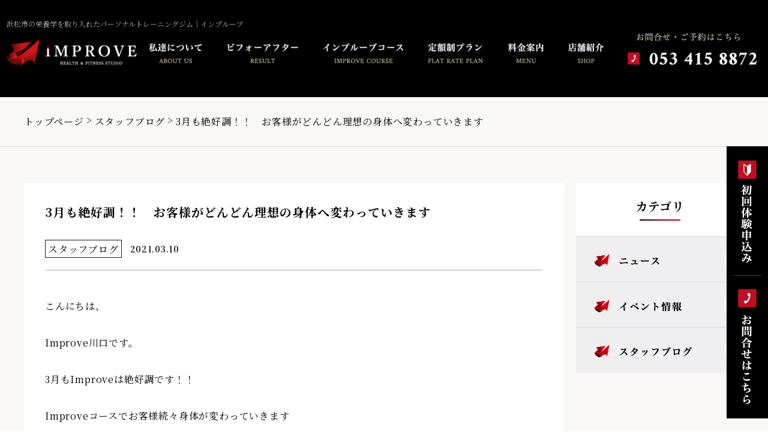

--- FILE ---
content_type: text/html; charset=UTF-8
request_url: https://improve-personalstudio.com/news/3396/
body_size: 10269
content:
<!DOCTYPE html>
<html lang="ja">

<head>
  <!-- Google Tag Manager -->
  <script>(function(w,d,s,l,i){w[l]=w[l]||[];w[l].push({'gtm.start':
        new Date().getTime(),event:'gtm.js'});var f=d.getElementsByTagName(s)[0],
      j=d.createElement(s),dl=l!='dataLayer'?'&l='+l:'';j.async=true;j.src=
      'https://www.googletagmanager.com/gtm.js?id='+i+dl;f.parentNode.insertBefore(j,f);
    })(window,document,'script','dataLayer','GTM-TPCZRJL');</script>
  <!-- End Google Tag Manager -->
  <meta charset="utf-8">
  <meta name="description" content="浜松・浜北・掛川・静岡に4店舗展開。たった3ヶ月で人生史上最高美の身体を手に入れる月々4,400円〜で始められるパーソナルジム。ボディメイクを通じてパーソナルトレーナーと一緒に人生の質の向上と変化をしていきましょう。体験受付中。">
  <meta name="viewport" content="width=1530">
  <meta name="format-detection" content="telephone=no">

  <!-- title -->
  <title>
      3月も絶好調！！　お客様がどんどん理想の身体へ変わっていきます  |  静岡県浜松市のパーソナルトレーニングジム｜インプルーブ(Improve)  </title>
  <!-- favicon -->
  <link rel="shortcut icon" href="https://improve-personalstudio.com/wp-content/themes/improve/assets/img/favicon/favicon.ico">
<link rel="icon" href="https://improve-personalstudio.com/wp-content/themes/improve/assets/img/favicon/icon-256x256.webp">
<link rel="apple-touch-icon" href="https://improve-personalstudio.com/wp-content/themes/improve/assets/img/favicon/apple-touch-icon.webp">
<meta name="msapplication-TileImage" content="https://improve-personalstudio.com/wp-content/themes/improve/assets/img/favicon/icon-256x256.webp">
  <!-- webfont -->
  <link href="https://fonts.googleapis.com/css2?family=Noto+Serif+JP:wght@300;400;600;700&display=swap" rel="stylesheet">

<!-- Google Font -->
<link rel="preconnect" href="https://fonts.gstatic.com">
<link href="https://fonts.googleapis.com/css2?family=Amiri:wght@400;700&display=swap" rel="stylesheet">
  <!-- JS -->
  <!-- jQuery -->
<script src="https://improve-personalstudio.com/wp-content/themes/improve/assets/js/jquery-3.4.1.min.js"></script>

<!-- slick -->
<link rel="stylesheet" type="text/css" href="//cdn.jsdelivr.net/npm/slick-carousel@1.8.1/slick/slick.css" />
<script type="text/javascript" src="//cdn.jsdelivr.net/npm/slick-carousel@1.8.1/slick/slick.min.js"></script>
<link rel="stylesheet" href="https://improve-personalstudio.com/wp-content/themes/improve/assets/css/slick-theme.css">

<!-- lity -->
<link rel="stylesheet" href="https://improve-personalstudio.com/wp-content/themes/improve/assets/js/lity.css" >
<script src="https://improve-personalstudio.com/wp-content/themes/improve/assets/js/lity.js"></script>

<!-- keen -->
<link rel="stylesheet" href="https://improve-personalstudio.com/wp-content/themes/improve/assets/js/keen-slider-6.6.10.min.css" >
<script src="https://improve-personalstudio.com/wp-content/themes/improve/assets/js/keen-slider-6.6.10.min.js"></script>

<!-- simpleTicker (news ticker) -->
<script src="https://improve-personalstudio.com/wp-content/themes/improve/assets/js/jquery.simpleTicker.js"></script>

<!-- animation -->
<script src="https://improve-personalstudio.com/wp-content/themes/improve/assets/js/animation.js"></script>
  <!-- CSS -->
  
  <link rel="stylesheet" href="https://improve-personalstudio.com/wp-content/themes/improve/reset.css">
  <link rel="stylesheet" href="https://improve-personalstudio.com/wp-content/themes/improve/style.css">
  <link rel="stylesheet" href="https://improve-personalstudio.com/wp-content/themes/improve/assets/css/styles-pc.css">

  <meta name='robots' content='max-image-preview:large' />
<link rel='dns-prefetch' href='//maxcdn.bootstrapcdn.com' />
<link rel="alternate" type="application/rss+xml" title="静岡県浜松市のパーソナルトレーニングジム｜インプルーブ(Improve) &raquo; 3月も絶好調！！　お客様がどんどん理想の身体へ変わっていきます のコメントのフィード" href="https://improve-personalstudio.com/news/3396/feed/" />
<script type="text/javascript">
/* <![CDATA[ */
window._wpemojiSettings = {"baseUrl":"https:\/\/s.w.org\/images\/core\/emoji\/14.0.0\/72x72\/","ext":".png","svgUrl":"https:\/\/s.w.org\/images\/core\/emoji\/14.0.0\/svg\/","svgExt":".svg","source":{"concatemoji":"https:\/\/improve-personalstudio.com\/wp-includes\/js\/wp-emoji-release.min.js?ver=6.4.7"}};
/*! This file is auto-generated */
!function(i,n){var o,s,e;function c(e){try{var t={supportTests:e,timestamp:(new Date).valueOf()};sessionStorage.setItem(o,JSON.stringify(t))}catch(e){}}function p(e,t,n){e.clearRect(0,0,e.canvas.width,e.canvas.height),e.fillText(t,0,0);var t=new Uint32Array(e.getImageData(0,0,e.canvas.width,e.canvas.height).data),r=(e.clearRect(0,0,e.canvas.width,e.canvas.height),e.fillText(n,0,0),new Uint32Array(e.getImageData(0,0,e.canvas.width,e.canvas.height).data));return t.every(function(e,t){return e===r[t]})}function u(e,t,n){switch(t){case"flag":return n(e,"\ud83c\udff3\ufe0f\u200d\u26a7\ufe0f","\ud83c\udff3\ufe0f\u200b\u26a7\ufe0f")?!1:!n(e,"\ud83c\uddfa\ud83c\uddf3","\ud83c\uddfa\u200b\ud83c\uddf3")&&!n(e,"\ud83c\udff4\udb40\udc67\udb40\udc62\udb40\udc65\udb40\udc6e\udb40\udc67\udb40\udc7f","\ud83c\udff4\u200b\udb40\udc67\u200b\udb40\udc62\u200b\udb40\udc65\u200b\udb40\udc6e\u200b\udb40\udc67\u200b\udb40\udc7f");case"emoji":return!n(e,"\ud83e\udef1\ud83c\udffb\u200d\ud83e\udef2\ud83c\udfff","\ud83e\udef1\ud83c\udffb\u200b\ud83e\udef2\ud83c\udfff")}return!1}function f(e,t,n){var r="undefined"!=typeof WorkerGlobalScope&&self instanceof WorkerGlobalScope?new OffscreenCanvas(300,150):i.createElement("canvas"),a=r.getContext("2d",{willReadFrequently:!0}),o=(a.textBaseline="top",a.font="600 32px Arial",{});return e.forEach(function(e){o[e]=t(a,e,n)}),o}function t(e){var t=i.createElement("script");t.src=e,t.defer=!0,i.head.appendChild(t)}"undefined"!=typeof Promise&&(o="wpEmojiSettingsSupports",s=["flag","emoji"],n.supports={everything:!0,everythingExceptFlag:!0},e=new Promise(function(e){i.addEventListener("DOMContentLoaded",e,{once:!0})}),new Promise(function(t){var n=function(){try{var e=JSON.parse(sessionStorage.getItem(o));if("object"==typeof e&&"number"==typeof e.timestamp&&(new Date).valueOf()<e.timestamp+604800&&"object"==typeof e.supportTests)return e.supportTests}catch(e){}return null}();if(!n){if("undefined"!=typeof Worker&&"undefined"!=typeof OffscreenCanvas&&"undefined"!=typeof URL&&URL.createObjectURL&&"undefined"!=typeof Blob)try{var e="postMessage("+f.toString()+"("+[JSON.stringify(s),u.toString(),p.toString()].join(",")+"));",r=new Blob([e],{type:"text/javascript"}),a=new Worker(URL.createObjectURL(r),{name:"wpTestEmojiSupports"});return void(a.onmessage=function(e){c(n=e.data),a.terminate(),t(n)})}catch(e){}c(n=f(s,u,p))}t(n)}).then(function(e){for(var t in e)n.supports[t]=e[t],n.supports.everything=n.supports.everything&&n.supports[t],"flag"!==t&&(n.supports.everythingExceptFlag=n.supports.everythingExceptFlag&&n.supports[t]);n.supports.everythingExceptFlag=n.supports.everythingExceptFlag&&!n.supports.flag,n.DOMReady=!1,n.readyCallback=function(){n.DOMReady=!0}}).then(function(){return e}).then(function(){var e;n.supports.everything||(n.readyCallback(),(e=n.source||{}).concatemoji?t(e.concatemoji):e.wpemoji&&e.twemoji&&(t(e.twemoji),t(e.wpemoji)))}))}((window,document),window._wpemojiSettings);
/* ]]> */
</script>
<style id='wp-emoji-styles-inline-css' type='text/css'>

	img.wp-smiley, img.emoji {
		display: inline !important;
		border: none !important;
		box-shadow: none !important;
		height: 1em !important;
		width: 1em !important;
		margin: 0 0.07em !important;
		vertical-align: -0.1em !important;
		background: none !important;
		padding: 0 !important;
	}
</style>
<link rel='stylesheet' id='wp-block-library-css' href='https://improve-personalstudio.com/wp-includes/css/dist/block-library/style.min.css?ver=6.4.7' type='text/css' media='all' />
<style id='classic-theme-styles-inline-css' type='text/css'>
/*! This file is auto-generated */
.wp-block-button__link{color:#fff;background-color:#32373c;border-radius:9999px;box-shadow:none;text-decoration:none;padding:calc(.667em + 2px) calc(1.333em + 2px);font-size:1.125em}.wp-block-file__button{background:#32373c;color:#fff;text-decoration:none}
</style>
<style id='global-styles-inline-css' type='text/css'>
body{--wp--preset--color--black: #000000;--wp--preset--color--cyan-bluish-gray: #abb8c3;--wp--preset--color--white: #ffffff;--wp--preset--color--pale-pink: #f78da7;--wp--preset--color--vivid-red: #cf2e2e;--wp--preset--color--luminous-vivid-orange: #ff6900;--wp--preset--color--luminous-vivid-amber: #fcb900;--wp--preset--color--light-green-cyan: #7bdcb5;--wp--preset--color--vivid-green-cyan: #00d084;--wp--preset--color--pale-cyan-blue: #8ed1fc;--wp--preset--color--vivid-cyan-blue: #0693e3;--wp--preset--color--vivid-purple: #9b51e0;--wp--preset--gradient--vivid-cyan-blue-to-vivid-purple: linear-gradient(135deg,rgba(6,147,227,1) 0%,rgb(155,81,224) 100%);--wp--preset--gradient--light-green-cyan-to-vivid-green-cyan: linear-gradient(135deg,rgb(122,220,180) 0%,rgb(0,208,130) 100%);--wp--preset--gradient--luminous-vivid-amber-to-luminous-vivid-orange: linear-gradient(135deg,rgba(252,185,0,1) 0%,rgba(255,105,0,1) 100%);--wp--preset--gradient--luminous-vivid-orange-to-vivid-red: linear-gradient(135deg,rgba(255,105,0,1) 0%,rgb(207,46,46) 100%);--wp--preset--gradient--very-light-gray-to-cyan-bluish-gray: linear-gradient(135deg,rgb(238,238,238) 0%,rgb(169,184,195) 100%);--wp--preset--gradient--cool-to-warm-spectrum: linear-gradient(135deg,rgb(74,234,220) 0%,rgb(151,120,209) 20%,rgb(207,42,186) 40%,rgb(238,44,130) 60%,rgb(251,105,98) 80%,rgb(254,248,76) 100%);--wp--preset--gradient--blush-light-purple: linear-gradient(135deg,rgb(255,206,236) 0%,rgb(152,150,240) 100%);--wp--preset--gradient--blush-bordeaux: linear-gradient(135deg,rgb(254,205,165) 0%,rgb(254,45,45) 50%,rgb(107,0,62) 100%);--wp--preset--gradient--luminous-dusk: linear-gradient(135deg,rgb(255,203,112) 0%,rgb(199,81,192) 50%,rgb(65,88,208) 100%);--wp--preset--gradient--pale-ocean: linear-gradient(135deg,rgb(255,245,203) 0%,rgb(182,227,212) 50%,rgb(51,167,181) 100%);--wp--preset--gradient--electric-grass: linear-gradient(135deg,rgb(202,248,128) 0%,rgb(113,206,126) 100%);--wp--preset--gradient--midnight: linear-gradient(135deg,rgb(2,3,129) 0%,rgb(40,116,252) 100%);--wp--preset--font-size--small: 13px;--wp--preset--font-size--medium: 20px;--wp--preset--font-size--large: 36px;--wp--preset--font-size--x-large: 42px;--wp--preset--spacing--20: 0.44rem;--wp--preset--spacing--30: 0.67rem;--wp--preset--spacing--40: 1rem;--wp--preset--spacing--50: 1.5rem;--wp--preset--spacing--60: 2.25rem;--wp--preset--spacing--70: 3.38rem;--wp--preset--spacing--80: 5.06rem;--wp--preset--shadow--natural: 6px 6px 9px rgba(0, 0, 0, 0.2);--wp--preset--shadow--deep: 12px 12px 50px rgba(0, 0, 0, 0.4);--wp--preset--shadow--sharp: 6px 6px 0px rgba(0, 0, 0, 0.2);--wp--preset--shadow--outlined: 6px 6px 0px -3px rgba(255, 255, 255, 1), 6px 6px rgba(0, 0, 0, 1);--wp--preset--shadow--crisp: 6px 6px 0px rgba(0, 0, 0, 1);}:where(.is-layout-flex){gap: 0.5em;}:where(.is-layout-grid){gap: 0.5em;}body .is-layout-flow > .alignleft{float: left;margin-inline-start: 0;margin-inline-end: 2em;}body .is-layout-flow > .alignright{float: right;margin-inline-start: 2em;margin-inline-end: 0;}body .is-layout-flow > .aligncenter{margin-left: auto !important;margin-right: auto !important;}body .is-layout-constrained > .alignleft{float: left;margin-inline-start: 0;margin-inline-end: 2em;}body .is-layout-constrained > .alignright{float: right;margin-inline-start: 2em;margin-inline-end: 0;}body .is-layout-constrained > .aligncenter{margin-left: auto !important;margin-right: auto !important;}body .is-layout-constrained > :where(:not(.alignleft):not(.alignright):not(.alignfull)){max-width: var(--wp--style--global--content-size);margin-left: auto !important;margin-right: auto !important;}body .is-layout-constrained > .alignwide{max-width: var(--wp--style--global--wide-size);}body .is-layout-flex{display: flex;}body .is-layout-flex{flex-wrap: wrap;align-items: center;}body .is-layout-flex > *{margin: 0;}body .is-layout-grid{display: grid;}body .is-layout-grid > *{margin: 0;}:where(.wp-block-columns.is-layout-flex){gap: 2em;}:where(.wp-block-columns.is-layout-grid){gap: 2em;}:where(.wp-block-post-template.is-layout-flex){gap: 1.25em;}:where(.wp-block-post-template.is-layout-grid){gap: 1.25em;}.has-black-color{color: var(--wp--preset--color--black) !important;}.has-cyan-bluish-gray-color{color: var(--wp--preset--color--cyan-bluish-gray) !important;}.has-white-color{color: var(--wp--preset--color--white) !important;}.has-pale-pink-color{color: var(--wp--preset--color--pale-pink) !important;}.has-vivid-red-color{color: var(--wp--preset--color--vivid-red) !important;}.has-luminous-vivid-orange-color{color: var(--wp--preset--color--luminous-vivid-orange) !important;}.has-luminous-vivid-amber-color{color: var(--wp--preset--color--luminous-vivid-amber) !important;}.has-light-green-cyan-color{color: var(--wp--preset--color--light-green-cyan) !important;}.has-vivid-green-cyan-color{color: var(--wp--preset--color--vivid-green-cyan) !important;}.has-pale-cyan-blue-color{color: var(--wp--preset--color--pale-cyan-blue) !important;}.has-vivid-cyan-blue-color{color: var(--wp--preset--color--vivid-cyan-blue) !important;}.has-vivid-purple-color{color: var(--wp--preset--color--vivid-purple) !important;}.has-black-background-color{background-color: var(--wp--preset--color--black) !important;}.has-cyan-bluish-gray-background-color{background-color: var(--wp--preset--color--cyan-bluish-gray) !important;}.has-white-background-color{background-color: var(--wp--preset--color--white) !important;}.has-pale-pink-background-color{background-color: var(--wp--preset--color--pale-pink) !important;}.has-vivid-red-background-color{background-color: var(--wp--preset--color--vivid-red) !important;}.has-luminous-vivid-orange-background-color{background-color: var(--wp--preset--color--luminous-vivid-orange) !important;}.has-luminous-vivid-amber-background-color{background-color: var(--wp--preset--color--luminous-vivid-amber) !important;}.has-light-green-cyan-background-color{background-color: var(--wp--preset--color--light-green-cyan) !important;}.has-vivid-green-cyan-background-color{background-color: var(--wp--preset--color--vivid-green-cyan) !important;}.has-pale-cyan-blue-background-color{background-color: var(--wp--preset--color--pale-cyan-blue) !important;}.has-vivid-cyan-blue-background-color{background-color: var(--wp--preset--color--vivid-cyan-blue) !important;}.has-vivid-purple-background-color{background-color: var(--wp--preset--color--vivid-purple) !important;}.has-black-border-color{border-color: var(--wp--preset--color--black) !important;}.has-cyan-bluish-gray-border-color{border-color: var(--wp--preset--color--cyan-bluish-gray) !important;}.has-white-border-color{border-color: var(--wp--preset--color--white) !important;}.has-pale-pink-border-color{border-color: var(--wp--preset--color--pale-pink) !important;}.has-vivid-red-border-color{border-color: var(--wp--preset--color--vivid-red) !important;}.has-luminous-vivid-orange-border-color{border-color: var(--wp--preset--color--luminous-vivid-orange) !important;}.has-luminous-vivid-amber-border-color{border-color: var(--wp--preset--color--luminous-vivid-amber) !important;}.has-light-green-cyan-border-color{border-color: var(--wp--preset--color--light-green-cyan) !important;}.has-vivid-green-cyan-border-color{border-color: var(--wp--preset--color--vivid-green-cyan) !important;}.has-pale-cyan-blue-border-color{border-color: var(--wp--preset--color--pale-cyan-blue) !important;}.has-vivid-cyan-blue-border-color{border-color: var(--wp--preset--color--vivid-cyan-blue) !important;}.has-vivid-purple-border-color{border-color: var(--wp--preset--color--vivid-purple) !important;}.has-vivid-cyan-blue-to-vivid-purple-gradient-background{background: var(--wp--preset--gradient--vivid-cyan-blue-to-vivid-purple) !important;}.has-light-green-cyan-to-vivid-green-cyan-gradient-background{background: var(--wp--preset--gradient--light-green-cyan-to-vivid-green-cyan) !important;}.has-luminous-vivid-amber-to-luminous-vivid-orange-gradient-background{background: var(--wp--preset--gradient--luminous-vivid-amber-to-luminous-vivid-orange) !important;}.has-luminous-vivid-orange-to-vivid-red-gradient-background{background: var(--wp--preset--gradient--luminous-vivid-orange-to-vivid-red) !important;}.has-very-light-gray-to-cyan-bluish-gray-gradient-background{background: var(--wp--preset--gradient--very-light-gray-to-cyan-bluish-gray) !important;}.has-cool-to-warm-spectrum-gradient-background{background: var(--wp--preset--gradient--cool-to-warm-spectrum) !important;}.has-blush-light-purple-gradient-background{background: var(--wp--preset--gradient--blush-light-purple) !important;}.has-blush-bordeaux-gradient-background{background: var(--wp--preset--gradient--blush-bordeaux) !important;}.has-luminous-dusk-gradient-background{background: var(--wp--preset--gradient--luminous-dusk) !important;}.has-pale-ocean-gradient-background{background: var(--wp--preset--gradient--pale-ocean) !important;}.has-electric-grass-gradient-background{background: var(--wp--preset--gradient--electric-grass) !important;}.has-midnight-gradient-background{background: var(--wp--preset--gradient--midnight) !important;}.has-small-font-size{font-size: var(--wp--preset--font-size--small) !important;}.has-medium-font-size{font-size: var(--wp--preset--font-size--medium) !important;}.has-large-font-size{font-size: var(--wp--preset--font-size--large) !important;}.has-x-large-font-size{font-size: var(--wp--preset--font-size--x-large) !important;}
.wp-block-navigation a:where(:not(.wp-element-button)){color: inherit;}
:where(.wp-block-post-template.is-layout-flex){gap: 1.25em;}:where(.wp-block-post-template.is-layout-grid){gap: 1.25em;}
:where(.wp-block-columns.is-layout-flex){gap: 2em;}:where(.wp-block-columns.is-layout-grid){gap: 2em;}
.wp-block-pullquote{font-size: 1.5em;line-height: 1.6;}
</style>
<link rel='stylesheet' id='sb_instagram_styles-css' href='https://improve-personalstudio.com/wp-content/plugins/instagram-feed/css/sb-instagram.min.css?ver=1.10.1' type='text/css' media='all' />
<link rel='stylesheet' id='sb-font-awesome-css' href='https://maxcdn.bootstrapcdn.com/font-awesome/4.7.0/css/font-awesome.min.css' type='text/css' media='all' />
<link rel='stylesheet' id='addtoany-css' href='https://improve-personalstudio.com/wp-content/plugins/add-to-any/addtoany.min.css?ver=1.15' type='text/css' media='all' />
<script type="text/javascript" src="https://improve-personalstudio.com/wp-includes/js/jquery/jquery.min.js?ver=3.7.1" id="jquery-core-js"></script>
<script type="text/javascript" src="https://improve-personalstudio.com/wp-includes/js/jquery/jquery-migrate.min.js?ver=3.4.1" id="jquery-migrate-js"></script>
<script type="text/javascript" src="https://improve-personalstudio.com/wp-content/plugins/add-to-any/addtoany.min.js?ver=1.1" id="addtoany-js"></script>
<link rel="https://api.w.org/" href="https://improve-personalstudio.com/wp-json/" /><link rel="alternate" type="application/json" href="https://improve-personalstudio.com/wp-json/wp/v2/posts/3396" /><link rel="EditURI" type="application/rsd+xml" title="RSD" href="https://improve-personalstudio.com/xmlrpc.php?rsd" />
<meta name="generator" content="WordPress 6.4.7" />
<link rel="canonical" href="https://improve-personalstudio.com/news/3396/" />
<link rel='shortlink' href='https://improve-personalstudio.com/?p=3396' />
<link rel="alternate" type="application/json+oembed" href="https://improve-personalstudio.com/wp-json/oembed/1.0/embed?url=https%3A%2F%2Fimprove-personalstudio.com%2Fnews%2F3396%2F" />
<link rel="alternate" type="text/xml+oembed" href="https://improve-personalstudio.com/wp-json/oembed/1.0/embed?url=https%3A%2F%2Fimprove-personalstudio.com%2Fnews%2F3396%2F&#038;format=xml" />

<script data-cfasync="false">
window.a2a_config=window.a2a_config||{};a2a_config.callbacks=[];a2a_config.overlays=[];a2a_config.templates={};a2a_localize = {
	Share: "共有",
	Save: "ブックマーク",
	Subscribe: "購読",
	Email: "メール",
	Bookmark: "ブックマーク",
	ShowAll: "すべて表示する",
	ShowLess: "小さく表示する",
	FindServices: "サービスを探す",
	FindAnyServiceToAddTo: "追加するサービスを今すぐ探す",
	PoweredBy: "Powered by",
	ShareViaEmail: "メールでシェアする",
	SubscribeViaEmail: "メールで購読する",
	BookmarkInYourBrowser: "ブラウザにブックマーク",
	BookmarkInstructions: "このページをブックマークするには、 Ctrl+D または \u2318+D を押下。",
	AddToYourFavorites: "お気に入りに追加",
	SendFromWebOrProgram: "任意のメールアドレスまたはメールプログラムから送信",
	EmailProgram: "メールプログラム",
	More: "詳細&#8230;"
};

(function(d,s,a,b){a=d.createElement(s);b=d.getElementsByTagName(s)[0];a.async=1;a.src="https://static.addtoany.com/menu/page.js";b.parentNode.insertBefore(a,b);})(document,"script");
</script>
<!-- Google tag (gtag.js) -->
<script async src="https://www.googletagmanager.com/gtag/js?id=G-LQW1NRK3QT"></script>
<script>
  window.dataLayer = window.dataLayer || [];
  function gtag(){dataLayer.push(arguments);}
  gtag('js', new Date());

  gtag('config', 'G-LQW1NRK3QT');
</script>
</head>

<body>
<!-- Google Tag Manager (noscript) -->
<noscript><iframe src="https://www.googletagmanager.com/ns.html?id=GTM-TPCZRJL"
                  height="0" width="0" style="display:none;visibility:hidden"></iframe></noscript>
<!-- End Google Tag Manager (noscript) -->

<!-- ヘッダ開始 -->
<header id="header" class="header">
  <div id="js_header" class="header__block show">
    <div class="header__inner">
              <p class="header__top-text">浜松市の栄養学を取り入れたパーソナルトレーニングジム｜インプルーブ</p>
            <div class="header__container">
        <p class="header__logo"><a href="https://improve-personalstudio.com/"><img src="https://improve-personalstudio.com/wp-content/themes/improve/assets/img/pc/header_logo.webp" alt="静岡県浜松市のパーソナルトレーニングジム｜インプルーブ(Improve)"></a></p>
        <nav class="header__container-right">
          <ul>
            <li><a href="https://improve-personalstudio.com/about/"><img src="https://improve-personalstudio.com/wp-content/themes/improve/assets/img/pc/header_nav_about_us.webp" alt="私達について"></a></li>
            <li><a href="https://improve-personalstudio.com/voice/"><img src="https://improve-personalstudio.com/wp-content/themes/improve/assets/img/pc/header_nav_result.webp" alt="ビフォーアフター"></a></li>
            <li><a href="https://improve-personalstudio.com/improvecourse/"><img src="https://improve-personalstudio.com/wp-content/themes/improve/assets/img/pc/header_nav_improve_course.webp" alt="インプルーブコース"></a></li>
            <li><a href="https://improve-personalstudio.com/menu#menu01"><img src="https://improve-personalstudio.com/wp-content/themes/improve/assets/img/pc/header_nav_flat_rate_plan.webp" alt="定額制プラン"></a></li>
            <li><a href="https://improve-personalstudio.com/menu"><img src="https://improve-personalstudio.com/wp-content/themes/improve/assets/img/pc/header_nav_menu.webp" alt="料金案内"></a></li>
            <li><a href="https://improve-personalstudio.com/shop/"><img src="https://improve-personalstudio.com/wp-content/themes/improve/assets/img/pc/header_nav_shop.webp" alt="店舗紹介"></a></li>
          </ul>
          <div class="header__contact-block">
            <a href="https://improve-personalstudio.com/inquiry/">
              <p class="header__contact"><img src="https://improve-personalstudio.com/wp-content/themes/improve/assets/img/pc/header_contact.webp" alt="お問合せ・ご予約はこちら"></p>
              <p><img src="https://improve-personalstudio.com/wp-content/themes/improve/assets/img/pc/header_tel.webp" alt=""></p>
            </a>
          </div>
        </nav>
      </div>
    </div>
  </div>

      <div id="js_side-fixed" class="side-fixed show">
            <p class="side-fixed__item"><a href="https://improve-personalstudio.com/trial/"><img src="https://improve-personalstudio.com/wp-content/themes/improve/assets/img/pc/header_side_1.webp" alt="初回体験申込み"></a></p>
      <p class="side-fixed__item"><a href="https://improve-personalstudio.com/inquiry#inquiry02"><img src="https://improve-personalstudio.com/wp-content/themes/improve/assets/img/pc/header_side_2.webp" alt="お問合せはこちら"></a></p>
    </div>
  </header><!-- ヘッダ終了 -->

<div id="page-single" class="page-single">
  <!-- ヘッダー用スペース -->
  <div class="blank"></div>

  <div class="post">
    <!-- Breadcrumbs -->
    <div class="block-breadcrumbs-wrap">
  <ul class="block-breadcrumbs box_inner">
    
                  <li class="block-breadcrumbs__item"><a href="https://improve-personalstudio.com/">トップページ</a></li>
                        <li class="block-breadcrumbs__item"><a href="https://improve-personalstudio.com/category/blog/">スタッフブログ</a></li>
                        <li class="block-breadcrumbs__item">3月も絶好調！！　お客様がどんどん理想の身体へ変わっていきます</li>
            </ul>
</div>

    <div class="post__container box_inner">
      <main class="post__main">
        <article class="post__article">
          <h1>3月も絶好調！！　お客様がどんどん理想の身体へ変わっていきます</h1>
                    <div class="post__meta">
            <p class="post__category category-blog">スタッフブログ</p>
            <p class="post__date">2021.03.10</p>
          </div>
          <div class="post__content">
            <p>こんにちは、</p>
<p>Improve川口です。</p>
<p>3月もImproveは絶好調です！！</p>
<p>Improveコースでお客様続々身体が変わっていきます</p>
<p><img fetchpriority="high" decoding="async" class="size-medium wp-image-3400 aligncenter" src="https://improve-personalstudio.com/wp-content/uploads/2021/03/IMG_2097-300x300.jpg" alt="" width="300" height="300" srcset="https://improve-personalstudio.com/wp-content/uploads/2021/03/IMG_2097-300x300.jpg 300w, https://improve-personalstudio.com/wp-content/uploads/2021/03/IMG_2097-540x540.jpg 540w, https://improve-personalstudio.com/wp-content/uploads/2021/03/IMG_2097-768x768.jpg 768w, https://improve-personalstudio.com/wp-content/uploads/2021/03/IMG_2097-1024x1024.jpg 1024w, https://improve-personalstudio.com/wp-content/uploads/2021/03/IMG_2097.jpg 1080w" sizes="(max-width: 300px) 100vw, 300px" /></p>
<p>こちらのお客様は</p>
<p style="text-align: center;"><strong><span style="color: #ff0000;">2ヶ月で</span></strong></p>
<p style="text-align: center;"><strong><span style="color: #ff0000;">体重:-6kg</span></strong></p>
<p style="text-align: center;"><strong><span style="color: #ff0000;">体脂肪:-6.2%</span></strong></p>
<p style="text-align: center;"><strong><span style="color: #ff0000;">ウエスト:-10cm</span></strong></p>
<p>という素晴らしい結果が出ました！！　　　※プランの詳細はお客様の声をご覧ください</p>
<p>お客様も自身変化に感動されていました。パーソナルトレーナーとしてとても嬉しかったです。</p>
<p>&nbsp;</p>
<p>【他にもたくさんの方が引き締められてます】</p>
<ul>
<li>なかなかダイエットがうまくいかなかったがImproveコースで体重:-6.5kg ウエスト:-8.5cmされた女性のお客様</li>
<li>食事管理がなかなか上手くいかず痩せられなかったが2ヶ月で体脂肪：-7%、筋肉量も増えた男性のお客様</li>
</ul>
<p>Improveでは他ではなかなかボディメイクが上手くいかなかった方や自力で限界を感じた方などたくさんのお身体のお悩みを持った方が来店されています。</p>
<p>&nbsp;</p>
<p>もし、</p>
<p>こちらの投稿を見た方で、お身体にお悩みの方は一人で抱え込まず、Improveへお越しください。</p>
<p>初回体験でお客様のお悩みをお聞かせください。</p>
<p>p.s</p>
<p>Improveでは楽しくトレーニングをモットーにしています。</p>
<p>一緒に楽しんでボディメイクしましょう！！</p>
<p><img decoding="async" class="size-medium wp-image-3398 aligncenter" src="https://improve-personalstudio.com/wp-content/uploads/2021/03/IMG_2928-300x225.jpg" alt="" width="300" height="225" srcset="https://improve-personalstudio.com/wp-content/uploads/2021/03/IMG_2928-300x225.jpg 300w, https://improve-personalstudio.com/wp-content/uploads/2021/03/IMG_2928-768x576.jpg 768w, https://improve-personalstudio.com/wp-content/uploads/2021/03/IMG_2928-1024x768.jpg 1024w, https://improve-personalstudio.com/wp-content/uploads/2021/03/IMG_2928.jpg 1200w" sizes="(max-width: 300px) 100vw, 300px" /></p>
<p>&nbsp;</p>
          </div>
        </article>

        <div class="post__post-navi">
                      <div class="prev-btn"><a href="https://improve-personalstudio.com/news/3379/"><img src="https://improve-personalstudio.com/wp-content/themes/improve/assets/img/pc/post_prev_btn.webp" alt="前の記事を見る"></a></div>
          
          <div class="return-list-btn"><a href="https://improve-personalstudio.com/news"><img src="https://improve-personalstudio.com/wp-content/themes/improve/assets/img/pc/post_home_btn.webp" alt="一覧へ戻る"></a></div>

                      <div class="next-btn"><a href="https://improve-personalstudio.com/news/3402/"><img src="https://improve-personalstudio.com/wp-content/themes/improve/assets/img/pc/post_next_btn.webp" alt="次の記事を見る"></a></div>
                  </div>

        <div class="post__sns">
          <p>この記事をシェアする：</p>
          <ul>
            <li><a href="https://www.facebook.com/share.php?u=" target="_blank"><img src="https://improve-personalstudio.com/wp-content/themes/improve/assets/img/pc/fb_btn.webp" alt="Facebookでシェアする"></a></li>
            <li><a href="https://twitter.com/share?url=&#038;text=" target="_blank"><img src="https://improve-personalstudio.com/wp-content/themes/improve/assets/img/pc/tw_btn.webp" alt="twitterでシェアする"></a></li>
          </ul>
        </div>

      </main>

      <!-- サイドカテゴリー -->
      <aside class="post__sidebar">
        <h2 class="post__side-title">カテゴリ</h2>
        <section class="post__category-box">
          <h3 class="post__category-title"><a href="https://improve-personalstudio.com/category/news"><img src="https://improve-personalstudio.com/wp-content/themes/improve/assets/img/pc/single_side_btn01.webp" alt="ニュース"></a></h3>
                            </section>
        <section class="post__category-box">
          <h3 class="post__category-title"><a href="https://improve-personalstudio.com/category/event"><img src="https://improve-personalstudio.com/wp-content/themes/improve/assets/img/pc/single_side_btn02.webp" alt="イベント情報"></a></h3>
                            </section>
        <section class="post__category-box">
          <h3 class="post__category-title"><a href="https://improve-personalstudio.com/category/blog"><img src="https://improve-personalstudio.com/wp-content/themes/improve/assets/img/pc/single_side_btn03.webp" alt="スタッフブログ"></a></h3>
        </section>
      </aside>

    </div>
  </div>

  <div class="plan-banner-wrap">
    <!-- コースプラン -->
    <section class="plan-banner">
  <h2 class="font_en">COURSE/PLAN</h2>
  <div class="box_inner">
    <ul>
      <li><a href="https://improve-personalstudio.com/improvecourse/"><img src="https://improve-personalstudio.com/wp-content/themes/improve/assets/img/pc/course_banner01.webp" alt="インプルーブコース"></a></li>
      <li><a href="https://improve-personalstudio.com/menu#menu01"><img src="https://improve-personalstudio.com/wp-content/themes/improve/assets/img/pc/course_banner02.webp" alt="定額制プラン"></a></li>
    </ul>
  </div>
</section>
  </div>

  <!-- Contact Block -->
  <section id="block-contact" class="block-contact">
  <h2 class="block-contact__title font_en">CONTACT</h2>
  <p class="block-contact__text">
    ご予約・ご相談など<br>
    お気軽にお問い合わせください。
  </p>
  <ul>
    <li>
      <span>053 415 8872</span>
      <span>平日｜10:00～22:00　土日祝｜10:00～18:00</span>
    </li>
    <li><a href="https://improve-personalstudio.com/inquiry/"><img src="https://improve-personalstudio.com/wp-content/themes/improve/assets/img/pc/contact_block_button_2.webp" alt="メールでお問合わせはこちら"></a></li>
  </ul>
  <p class="block-contact__note">※お客様対応中は電話に出られない時がございます。LINEもしくはメールでお問合せください。</p>
</section>

</div>

<footer id="footer" class="footer">
  <div class="footer__inner">
    <div class="footer__row">
      <div class="footer__left">
        <p class="footer__logo"><a href="https://improve-personalstudio.com/"><img src="https://improve-personalstudio.com/wp-content/themes/improve/assets/img/pc/footer_logo.webp" alt="静岡県浜松市のパーソナルトレーニングジム｜インプルーブ(Improve)"></a></p>
        <p class="footer__address">
          〒432-8038<br>
          静岡県浜松市中央区西伊場町47-33CPビル1F
        </p>
        <p class="footer__access"><a href="https://improve-personalstudio.com/shop"><img src="https://improve-personalstudio.com/wp-content/themes/improve/assets/img/pc/footer_access.webp" alt="アクセスはこちら"></a></p>
        <ul class="footer__sns">
          <li class="footer__instagram"><a href="https://www.instagram.com/improve_personal_hamamatsu/" target="_blank"><img src="https://improve-personalstudio.com/wp-content/themes/improve/assets/img/pc/footer_instagram.webp" alt="Instagram"></a></li>
        </ul>
      </div>
      <div class="footer__right">
        <p class="footer__home"><a href="https://improve-personalstudio.com/"><img src="https://improve-personalstudio.com/wp-content/themes/improve/assets/img/pc/footer_home.webp" alt="HOME"></a></p>
        <ul class="footer__nav">
          <li><a href="https://improve-personalstudio.com/about/"><img src="https://improve-personalstudio.com/wp-content/themes/improve/assets/img/pc/footer_nav_about_us.webp" alt="私達について"></a></li>
          <li><a href="https://improve-personalstudio.com/commitment/"><img src="https://improve-personalstudio.com/wp-content/themes/improve/assets/img/pc/footer_nav_commitment.webp" alt="こだわり"></a></li>
          <li><a href="https://improve-personalstudio.com/shop/"><img src="https://improve-personalstudio.com/wp-content/themes/improve/assets/img/pc/footer_nav_shop.webp" alt="店舗紹介"></a></li>
          <li><a href="https://improve-personalstudio.com/news/"><img src="https://improve-personalstudio.com/wp-content/themes/improve/assets/img/pc/footer_nav_news_blog.webp" alt="ニュース/ブログ"></a></li>
          <li><a href="https://improve-personalstudio.com/improvecourse/"><img src="https://improve-personalstudio.com/wp-content/themes/improve/assets/img/pc/footer_nav_improve_course.webp" alt="インプルーブコース"></a></li>
          <li><a href="https://improve-personalstudio.com/menu#menu01"><img src="https://improve-personalstudio.com/wp-content/themes/improve/assets/img/pc/footer_nav_flat_rate_plan.webp" alt="定額制プラン"></a></li>
          <li><a href="https://improve-personalstudio.com/menu"><img src="https://improve-personalstudio.com/wp-content/themes/improve/assets/img/pc/footer_nav_menu.webp" alt="料金案内"></a></li>
          <li><a href="https://improve-personalstudio.com/voice/"><img src="https://improve-personalstudio.com/wp-content/themes/improve/assets/img/pc/footer_nav_result.webp" alt="ビフォーアフター"></a></li>
        </ul>
      </div>
    </div>
    <ul class="footer__banner-area">
                            <li class="footer__banner-item banner-card">
                      <a href="https://improve-hamamatsu.co.jp/" target="_blank">
                                      <figure class="banner-card__image"><img src="https://improve-personalstudio.com/wp-content/uploads/2021/06/cd541d2f6aa73f389c6bfc2ee89dc44d.jpg" alt="株式会社インプルーブ"></figure>
                        <h2 class="banner-card__title">株式会社インプルーブ</h2>
                        </a>
                  </li>
                </ul>
    <p class="footer__copyright">静岡県浜松市でパーソナルトレーニングならIMPROVE -インプルーブ- , All Rights Reserved.</p>
  </div>
  <p id="js_fixed-bottom-top-button" class="fixed-bottom-top-button"><a href="#"><img src="https://improve-personalstudio.com/wp-content/themes/improve/assets/img/pc/fixed_bottom_button_top.webp" alt="TOP"></a></p>
</footer>

<!-- script -->
<script type="text/javascript">
  // ページを上にスクロールした時に表示する挙動
  var oldPosition = $(this).scrollTop();
  $(window).scroll(function() {
    var nowPosition = $(this).scrollTop();

    // ヘッダとdrawerボタンの表示制御
    if (nowPosition < 10) {
      $('#js_header').removeClass('colored');
      $('#js_header').addClass('show');
    }

    if (nowPosition > 50) {
      if (nowPosition > oldPosition) {
        $('#js_header').removeClass('show');
      } else {
        $('#js_header').addClass('colored');
        $('#js_header').addClass('show');
      }
    }

    // TOPボタン
    if (nowPosition > 1000) {
      $('#js_fixed-bottom-top-button').addClass('show');
    } else {
      $('#js_fixed-bottom-top-button').removeClass('show');
    }

    oldPosition = nowPosition;
  });

  // MV slider
  $('#js_slider').slick({
    autoplay: true,
    autoplaySpeed: 5000,
    arrows: false,
    fade: true,
  });

  // TOP COMMITMENT slider
  $('#js_top-commitment-list').slick({
    infinite: true,
    arrows: false,
    variableWidth: true,
    slidesToShow: 4,
    slidesToScroll: 1
  });

  $('#js_top-commitment-arrow').on('click', function() {
    $('#js_top-commitment-list').slick('slickNext');
  })


  </script>


<!-- Instagram Feed JS -->
<script type="text/javascript">
var sbiajaxurl = "https://improve-personalstudio.com/wp-admin/admin-ajax.php";
</script>
<script type="text/javascript" id="sb_instagram_scripts-js-extra">
/* <![CDATA[ */
var sb_instagram_js_options = {"sb_instagram_at":"","font_method":"svg"};
/* ]]> */
</script>
<script type="text/javascript" src="https://improve-personalstudio.com/wp-content/plugins/instagram-feed/js/sb-instagram.min.js?ver=1.10.1" id="sb_instagram_scripts-js"></script>
</body>

</html>


--- FILE ---
content_type: text/css
request_url: https://improve-personalstudio.com/wp-content/themes/improve/assets/css/styles-pc.css
body_size: 27488
content:
@charset "UTF-8";
.font_en {
  font-family: 'Amiri', "ヒラギノ明朝 Pro", "Hiragino Mincho Pro", "游明朝", "Yu Mincho", YuMincho, "Noto Serif JP", "HG明朝E", "ＭＳ Ｐ明朝", "ＭＳ 明朝", serif;
}
h1, h2, h3, h4 {
  font-weight: unset;
}
*, *:before, *:after {
  -webkit-box-sizing: border-box;
  box-sizing: border-box;
}
body {
  background: #fff;
  color: #000;
  font-family: "ヒラギノ明朝 Pro", "Hiragino Mincho Pro", "游明朝", "Yu Mincho", YuMincho, "Noto Serif JP", "HG明朝E", "ＭＳ Ｐ明朝", "ＭＳ 明朝", serif;
  font-size: 16px;
  line-height: 2.375em;
  letter-spacing: 0.2em;
  text-size-adjust: 100%;
  -webkit-text-size-adjust: 100%;
}
a {
  color: #000;
  display: block;
  opacity: 1;
  transition: all 0.3s ease;
  text-decoration: none;
}
a:hover {
  cursor: pointer;
  opacity: 0.7;
}
img {
  display: block;
  height: auto;
}
address {
  font-style: normal;
}
.box_inner {
  max-width: 1200px;
  margin: 0 auto;
  width: 100%;
}
.shadow {
  filter: drop-shadow(0 0 8px rgba(0, 0, 0, 0.2));
}
.clearText, .ct {
  display: block;
  text-indent: 100%;
  white-space: nowrap;
  overflow: hidden;
}
.oh {
  overflow: hidden;
}
.userInput {
  overflow-wrap: break-word;
}
.effect-fade {
  opacity: 0;
  transform: translate(0, 45px);
  transition: all 0.3s;
}
.effect-fade.effect-scroll {
  opacity: 1;
  transform: translate(0, 0);
}
.effect-slidein {
  transform: translateX(-80px);
  opacity: 0;
  transition: opacity 1s, transform 0.8s;
}
.effect-slidein.effect-scroll {
  opacity: 1;
  transform: translate(0, 0);
}
.effect-slidein-right {
  transform: translateX(80px);
  opacity: 0;
  transition: opacity 1s, transform 0.8s;
}
.effect-slidein-right.effect-scroll {
  opacity: 1;
  transform: translate(0, 0);
}
@keyframes fadeInTop {
  from {
    opacity: 0;
    transform: translateY(-80px);
  }
  to {
    opacity: 1;
    transform: translateY(0);
  }
}
.effect-fadeintop {
  opacity: 0;
  transform: translateY(-80px);
}
.effect-fadeintop.effect-scroll {
  animation-name: fadeInTop;
  animation-duration: 0.8s;
  animation-fill-mode: forwards;
}
@keyframes fadeInBottom {
  from {
    opacity: 0;
    transform: translateY(80px);
  }
  to {
    opacity: 1;
    transform: translateY(0);
  }
}
.effect-fadeinbottom {
  opacity: 0;
  transform: translateY(80px);
}
.effect-fadeinbottom.effect-scroll {
  animation-name: fadeInBottom;
  animation-duration: 0.8s;
  animation-fill-mode: forwards;
}
.block-contact {
  text-align: center;
  background: url("../img/pc/contact_block_background.webp") top center / auto no-repeat;
  height: 453px;
  padding-top: 79px;
}
.block-contact__title {
  color: #fff;
  font-size: 24px;
  line-height: 1;
  letter-spacing: 0.2em;
}
.block-contact__title::after {
  content: "";
  display: block;
  background-color: #fff;
  width: 86px;
  height: 1px;
  margin: 11px auto 35px;
}
.block-contact__text {
  color: #fff;
  font-size: 20px;
  line-height: 1.65;
  letter-spacing: 0.05em;
  margin-bottom: 51px;
}
.block-contact ul {
  display: flex;
  justify-content: center;
}
.block-contact li:first-of-type {
  width: 512px;
  height: 100px;
  background: url("../img/pc/contact_tel.webp") center/100% 100% no-repeat;
  margin-right: 64px;
  padding-top: 25px;
}
.block-contact li:first-of-type span {
  text-align: center;
  padding-right: 8%;
  display: block;
  color: #fff;
  line-height: 1;
}
.block-contact li:first-of-type span:nth-of-type(1) {
  font-size: 26px;
  font-weight: bold;
}
.block-contact li:first-of-type span:nth-of-type(1)::before {
  position: relative;
  content: "";
  display: inline-block;
  background: url("../img/pc/icon_tel.svg") no-repeat;
  width: 21px;
  height: 21px;
  margin-right: 12px;
}
.block-contact li:first-of-type span:nth-of-type(2) {
  font-size: 12px;
  margin-top: 15px;
}
.block-contact__note {
  text-align: center;
  font-size: 16px;
  line-height: 1;
  color: #fff;
  text-shadow: 0 0 6px rgba(0, 0, 0, 0.6);
  margin-top: 30px;
}
.header__block {
  position: fixed;
  z-index: 7000;
  width: 100%;
  height: 162px;
  background: linear-gradient(to bottom, rgba(0, 0, 0, 0.16) 0%, rgba(0, 0, 0, 0) 100%);
  transform: translateY(-100%);
  transition: all 0.2s;
}
.header__block.show {
  transform: translateY(0%);
}
.header__block.colored {
  background-color: rgba(0, 0, 0, 0.6);
}
.header__inner {
  max-width: 1730px;
  padding: 0 18px 0 10px;
  margin: 0 auto;
}
.header__top-text {
  font-size: 12px;
  line-height: 2.583;
  letter-spacing: 0;
  color: #b3b3b4;
  padding: 25px 0 0 1px;
  margin-bottom: 10px;
}
.header__container {
  display: flex;
  justify-content: space-between;
}
.header__container-right {
  display: flex;
}
.header ul {
  display: flex;
  padding-top: 7px;
  margin-right: 18px;
}
.header li {
  border-right: 1px solid rgba(0, 0, 0, 0.2);
  padding: 0 20px;
}
.header li a {
  position: relative;
}
.header li a::after {
  content: "";
  display: block;
  position: absolute;
  bottom: -15px;
  width: 0;
  height: 2px;
  background: linear-gradient(to right, #5b0002 0%, #e40012 100%);
  transition: 0.2s;
}
.header li a:hover::after {
  width: 100%;
}
.header__contact-block {
  margin-top: -18px;
}
.header__contact {
  margin-bottom: 10px;
}
.header .side-fixed {
  position: fixed;
  z-index: 7000;
  right: 0;
  top: 244px;
  background-color: #000;
  padding: 23px 10px 23px 11px;
  transform: translateX(100%);
  transition: all 0.2s;
}
.header .side-fixed.show {
  transform: translateX(0%);
}
.header .side-fixed__item {
  padding: 0 9px 0 8px;
}
.header .side-fixed__item:first-of-type {
  padding-bottom: 20px;
  border-bottom: 1px solid rgba(199, 186, 154, 0.32);
}
.header .side-fixed__item:last-of-type {
  padding-top: 22px;
}
.footer {
  background-color: #000;
  color: #fff;
  padding-bottom: 30px;
}
.footer__inner {
  max-width: 1220px;
  padding: 0 10px 0 10px;
  margin: 0 auto;
}
.footer__row {
  display: flex;
  justify-content: space-between;
  margin-bottom: 54px;
}
.footer__left {
  padding-top: 109px;
}
.footer__logo {
  padding-left: 13px;
  margin-bottom: 44px;
}
.footer__address {
  font-size: 16px;
  line-height: 1.9375;
  letter-spacing: 0.05em;
  padding-left: 2px;
  margin-bottom: 35px;
}
.footer__access {
  padding-left: 2px;
  margin-bottom: 39px;
}
.footer__access a {
  display: inline-block;
}
.footer__sns {
  display: flex;
}
.footer__sns a {
  display: inline-block;
}
.footer__instagram {
  padding-right: 42px;
}
.footer__right {
  padding-top: 113px;
  width: 680px;
}
.footer__home {
  padding-left: 5px;
  margin-bottom: 14px;
}
.footer__nav {
  display: flex;
  flex-wrap: wrap;
  flex-direction: column;
  height: 250px;
}
.footer__nav li {
  margin-bottom: 17px;
}
.footer__nav li:nth-of-type(2) {
  padding-left: 2px;
}
.footer__nav li:nth-of-type(n + 1):nth-of-type(-n + 4) {
  margin-right: 65px;
}
.footer__nav li a {
  padding: 5px 0;
}
.footer__banner-area {
  display: flex;
  flex-wrap: wrap;
  justify-content: space-between;
  margin-bottom: 56px;
}
.footer__banner-item {
  width: 566px;
  margin-bottom: 33px;
}
.footer__banner-item:nth-last-of-type(-n + 2) {
  margin-bottom: unset;
}
.footer .banner-card__image {
  width: 100%;
  height: 144px;
  margin-bottom: 7px;
}
.footer .banner-card__image img {
  object-fit: cover;
  width: 100%;
  height: 100%;
}
.footer .banner-card__default-thumb {
  background-color: #dedad9;
  width: 100%;
  height: 144px;
  margin-bottom: 7px;
}
.footer .banner-card__title {
  color: #fff;
  font-size: 16px;
  line-height: 1.9375;
  letter-spacing: 0.05em;
}
.footer__copyright {
  font-size: 14px;
  line-height: 2.214;
  letter-spacing: 0.05em;
}
.footer .fixed-bottom-top-button {
  z-index: 7000;
  position: fixed;
  right: 142px;
  bottom: 40px;
  width: 51px;
  height: 51px;
  transform: translateY(200%);
  transition: all 0.2s;
}
.footer .fixed-bottom-top-button.show {
  transform: translateY(0%);
}
.plan-banner {
  background: linear-gradient(transparent 10%, rgba(199, 186, 154, 0.1) 10%);
  margin-bottom: 60px;
  padding-bottom: 68px;
}
.plan-banner h2 {
  color: #c7ba9a;
  font-size: 92px;
  line-height: 1.2;
  letter-spacing: 0.2em;
  text-align: center;
}
.plan-banner ul {
  display: flex;
  justify-content: space-between;
  margin-top: 40px;
}
.page-label {
  background: #060000;
  background: linear-gradient(45deg, rgba(6, 0, 0, 1) 75%, rgba(168, 0, 1, 1) 100%);
  padding: 30px 0 10px;
  width: 486px;
  position: absolute;
  bottom: -35px;
}
.page-label h1 {
  color: #fff;
  font-size: 32px;
  letter-spacing: 0.05em;
  padding-left: 230px;
}
.page-label .font_en {
  color: #c7ba9a;
  font-size: 15px;
  display: block;
  margin-top: 6px;
}
.b-qa__item {
  max-width: 1200px;
  margin: 14px auto 0;
}
.block-news-nav {
  background: rgba(199, 186, 154, 0.1);
  padding: 63px 0 64px;
}
.block-news-nav ul {
  display: flex;
  align-items: center;
  justify-content: space-between;
}
.block-breadcrumbs {
  display: flex;
  flex-wrap: wrap;
}
.block-breadcrumbs-wrap {
  border-bottom: 1px solid rgba(180, 180, 181, 0.5);
  padding: 22px 0;
}
.block-breadcrumbs__item > a {
  display: inline-block;
}
.block-breadcrumbs__item::after {
  position: relative;
  content: ">";
  margin: 0 4px;
  bottom: 2px;
}
.block-breadcrumbs__item:last-of-type::after {
  content: "";
}
.voice-single-image {
  display: flex;
  justify-content: space-between;
}
.voice-single-image__thumb {
  margin-bottom: 33px;
  position: relative;
}
.voice-single-image__thumb figure {
  width: 295px;
  height: 445px;
}
.voice-single-image__thumb img {
  object-fit: cover;
  width: 100%;
  height: 100%;
}
.voice-single-image__label {
  background: #fff;
  font-size: 18px;
  letter-spacing: 0.05em;
  position: absolute;
  left: 0;
  bottom: 0;
  width: 126px;
  height: 45px;
}
.voice-single-image__label.after {
  background: #060000;
  background: linear-gradient(45deg, rgba(6, 0, 0, 1) 70%, rgba(202, 0, 1, 1) 100%);
  color: #c7ba9a;
}
.voice-single-image__label span {
  display: block;
  line-height: 1;
  position: absolute;
  top: 50%;
  left: 50%;
  transform: translate(-50%, -50%);
}
.voice-single-image__date {
  background: url("../img/pc/voice-single-image_bg.webp") no-repeat center;
  position: relative;
  width: 225px;
  height: 445px;
}
.voice-single-image__date p {
  font-size: 30px;
  font-weight: bold;
  color: #c7ba9a;
  text-align: center;
  position: absolute;
  top: 246px;
  left: 50%;
  transform: translateX(-50%);
  width: 180px;
  height: 52px;
  z-index: 1;
}
#voice-result .voice-result {
  padding: 20px 0;
  margin-bottom: 20px;
}
#voice-result .voice-result__title {
  color: #c7ba9a;
  font-size: 14px;
  margin-bottom: 10px;
  text-align: center;
}
#voice-result .voice-result__title::after {
  content: "";
  display: block;
  border-bottom: 1px solid #c7ba9a;
  margin: 6px auto 0;
  width: 68px;
  height: 1px;
}
#voice-result .voice-result__table {
  margin: 0 auto;
  width: 804px;
}
#voice-result .voice-result__table dl {
  display: flex;
  align-items: center;
  justify-content: space-between;
}
#voice-result .voice-result__table dt {
  border-bottom: 1px dashed rgba(113, 112, 113, 0.25);
  color: #c20d23;
  display: flex;
  justify-content: space-between;
  padding: 0.75em 26px 0.35em;
  width: 124px;
}
#voice-result .voice-result__table dd {
  border-bottom: 1px dashed rgba(113, 112, 113, 0.25);
  padding: 0.75em 26px 0.35em;
  text-align: left;
  width: 669px;
}
.affiliated {
  text-align: left;
  background-color: rgba(199, 186, 154, 0.1);
  padding: 40px 0 0;
}
.affiliated__title {
  text-align: center;
  font-size: 18px;
  font-weight: bold;
  letter-spacing: 0.05em;
}
.affiliated__title::after {
  content: "";
  display: block;
  background: linear-gradient(to right, rgba(6, 0, 0, 1) 0%, rgba(168, 0, 1, 1) 80%);
  height: 1px;
  width: 68px;
  margin: 10px auto 43px;
}
.affiliated ul {
  display: flex;
  justify-content: space-between;
  flex-wrap: wrap;
}
.affiliated li {
  margin-bottom: 45px;
  width: 566px;
}
.affiliated__image {
  width: 566px;
  height: 244px;
  margin-bottom: 25px;
}
.affiliated__image img {
  width: 100%;
  height: 100%;
  object-fit: cover;
}
.affiliated__default-thumb {
  background-color: #dedad9;
  width: 566px;
  height: 244px;
  margin-bottom: 25px;
}
.affiliated__name {
  font-size: 20px;
  font-weight: bold;
  line-height: 1;
  letter-spacing: 0.05em;
  margin-bottom: 19px;
}
.affiliated__text {
  font-size: 16px;
  line-height: 1.9375;
  letter-spacing: 0.05em;
  margin-bottom: 27px;
}
.affiliated__button a {
  display: inline-block;
}
.slick-dots {
  bottom: -50px;
}
.slick-dots li.slick-active button:before {
  color: #c20d23;
}
.slick-dots li button:hover:before {
  opacity: 0.6;
  color: #c20d23;
}
.slick-dots li button:before {
  opacity: 1;
  color: #dbdcdc;
  content: "●";
}
.b-esta-banner__title {
  display: flex;
  justify-content: center;
  font-size: 24px;
  line-height: 1;
  font-weight: bold;
  letter-spacing: 0;
}
.b-esta-banner__title::before {
  position: relative;
  content: "";
  display: block;
  background-color: #000;
  width: 1px;
  height: 29px;
  top: 10px;
  transform: rotate(-30deg);
  margin-right: 24px;
}
.b-esta-banner__title::after {
  position: relative;
  content: "";
  display: block;
  background-color: #000;
  width: 1px;
  height: 29px;
  top: 10px;
  transform: rotate(30deg);
  margin-left: 14px;
}
.b-esta-banner__banner {
  text-align: center;
  line-height: 0;
  margin-top: 28px;
}
.b-esta-banner__inner {
  display: inline-block;
}
.b-esta-banner__note {
  position: relative;
  max-width: 968px;
  width: 100%;
  margin: 36px auto 0;
  background-color: #dcdddd;
  border-radius: 32px;
  padding: 13px 20px;
  font-size: 18px;
  font-weight: bold;
  letter-spacing: 0;
  display: flex;
  justify-content: center;
}
.b-esta-banner__note::before {
  position: absolute;
  content: "";
  display: block;
  background-repeat: no-repeat;
  width: 32px;
  height: 21px;
  top: -20px;
  left: calc(50% - 16px);
  background-color: #dcdddd;
  clip-path: polygon(50% 0, 100% 100%, 0 100%);
}
.td-header {
  font-family: "Hiragino Kaku Gothic Pro", "ヒラギノ角ゴ Pro W3", Meiryo, メイリオ, Osaka, "MS PGothic", arial, helvetica, sans-serif;
}
.td-header__block {
  position: absolute;
  z-index: 7000;
  width: 100%;
  height: 162px;
  background: linear-gradient(to bottom, rgba(0, 0, 0, 0.16) 0%, rgba(0, 0, 0, 0) 100%);
  transform: translateY(-100%);
  transition: all 0.2s;
}
.td-header__block.show {
  transform: translateY(0%);
}
.td-header__block.colored {
  background-color: rgba(0, 0, 0, 0.6);
}
.td-header__inner {
  max-width: 1818px;
  padding: 0 20px;
  margin: 0 auto;
}
.td-header__top-text {
  font-size: 12px;
  line-height: 2.583;
  letter-spacing: 0;
  color: #b3b3b4;
  padding: 25px 0 0 1px;
  margin-bottom: 10px;
}
.td-header__page-title {
  font-size: 13px;
  font-weight: bold;
  line-height: 1;
  letter-spacing: 0;
  width: 232px;
  height: 30px;
  display: flex;
  justify-content: center;
  align-items: center;
  background: #fff;
  margin-top: 10px;
}
.td-header__container {
  display: flex;
  justify-content: space-between;
}
.td-header__container-left {
  padding-left: 34px;
}
.td-header__container-right {
  display: flex;
}
.td-header__container-right ul {
  display: flex;
  padding-top: 46px;
  gap: 5px;
}
.td-header__container-right li {
  filter: drop-shadow(0 0 9px rgba(0, 0, 0, 0.1));
  padding: 0 20px;
}
.td-header__container-right li a {
  position: relative;
}
.td-header__container-right li a::after {
  content: "";
  display: block;
  position: absolute;
  bottom: -15px;
  width: 0;
  height: 2px;
  background: linear-gradient(to right, #5b0002 0%, #e40012 100%);
  transition: 0.2s;
}
.td-header__container-right li a:hover::after {
  width: 100%;
}
.td-header .header-fixed {
  position: fixed;
  z-index: 7000;
  bottom: 52px;
  right: 0;
  left: 0;
  height: 72px;
  transform: translateY(200%);
  transition: all 0.2s;
}
.td-header .header-fixed--visible {
  transform: translateY(0%);
}
.td-header .header-fixed ul {
  max-width: 1200px;
  margin: 0 auto;
  display: grid;
  grid-template-columns: repeat(3, 1fr);
  gap: 36px;
  height: 100%;
}
.td-header .header-fixed ul li {
  filter: drop-shadow(0 0 9px rgba(0, 0, 0, 0.1));
}
.c-archive-movie-card a {
  height: 100%;
}
.c-archive-movie-card__image-container {
  position: relative;
  padding-top: 56.25%;
}
.c-archive-movie-card__image {
  position: absolute;
  background-color: #dedad9;
  width: 100%;
  height: 100%;
  top: 0;
  left: 0;
  border-radius: 4px;
}
.c-archive-movie-card__image figure {
  height: 100%;
}
.c-archive-movie-card__image img {
  object-fit: cover;
  width: 100%;
  height: 100%;
  border-radius: 4px;
}
.c-archive-movie-card__main {
  margin: 0 auto;
  padding: 12px 2px 0;
}
.c-archive-movie-card__title {
  font-size: 18px;
  font-weight: bold;
  line-height: 33px;
  letter-spacing: 0.05em;
}
.c-qa__title {
  z-index: 1;
  position: relative;
  display: flex;
  color: #fff;
  font-size: 18px;
  font-weight: bold;
  line-height: 33px;
  padding: 18px 64px 16px 36px;
  background-color: #7a4363;
}
.c-qa__title:hover {
  cursor: pointer;
  opacity: 0.7;
}
.c-qa__title::before {
  position: absolute;
  content: "";
  display: block;
  background-color: #fff;
  width: 1px;
  height: 33px;
  top: calc(50% - 16px);
  right: 58px;
}
.c-qa__title::after {
  position: absolute;
  content: "";
  display: block;
  background: url("../img/pc/common_chevron_down_white.svg") no-repeat;
  width: 16px;
  height: 9px;
  top: calc(50% - 5px);
  right: 24px;
}
.c-qa__title--open::after {
  transform: rotate(180deg);
}
.c-qa__answer {
  position: relative;
  display: none;
  padding: 55px 38px 55px;
  margin-top: -30px;
  background-color: #f5f5f5;
}
.c-qa__close-wrapper {
  text-align: center;
  margin-top: 36px;
}
.c-qa__close {
  background-color: #fff;
  color: #000;
  display: inline-block;
  padding: 4px 16px;
  border-radius: 4px;
}
.c-qa__close::after {
  content: "×";
  display: inline-block;
  font-size: 22px;
  line-height: 1;
  margin-left: 0.5em;
}
.c-qa__close:hover {
  cursor: pointer;
  opacity: 0.7;
}
.c-qa-td {
  border-radius: 15px;
  filter: drop-shadow(0 0 9px rgba(0, 0, 0, 0.1));
  background: #fff;
}
.c-qa-td__title {
  z-index: 1;
  position: relative;
  display: flex;
  align-items: center;
  font-size: 18px;
  font-weight: bold;
  line-height: 33px;
  padding: 18px 64px 16px 32px;
}
.c-qa-td__title:hover {
  cursor: pointer;
  opacity: 0.7;
}
.c-qa-td__title::before {
  flex: 0 0 auto;
  content: "";
  display: block;
  background: url("../img/pc/c_qa_td_q.webp") no-repeat;
  width: 17px;
  height: 16px;
  margin-right: 24px;
}
.c-qa-td__title::after {
  position: absolute;
  content: "";
  display: block;
  background: url("../img/pc/c_qa_td_chevron.svg") no-repeat;
  width: 16px;
  height: 9px;
  top: calc(50% - 5px);
  right: 30px;
}
.c-qa-td__title--open::after {
  transform: rotate(180deg);
}
.c-qa-td__answer {
  position: relative;
  display: none;
  padding: 55px 38px 55px;
  margin-top: -30px;
}
.c-qa-td__close-wrapper {
  text-align: center;
  margin-top: 36px;
}
.c-qa-td__close {
  background-color: #f5f5f5;
  color: #000;
  display: inline-block;
  padding: 4px 16px;
  border-radius: 4px;
}
.c-qa-td__close::after {
  content: "×";
  display: inline-block;
  font-size: 22px;
  line-height: 1;
  margin-left: 0.5em;
}
.c-qa-td__close:hover {
  cursor: pointer;
  opacity: 0.7;
}
.c-qa-menu {
  background-color: #000;
  border: 1px solid #c69e62;
}
.c-qa-menu__title {
  z-index: 1;
  position: relative;
  display: flex;
  color: #fff;
  font-size: 18px;
  font-weight: bold;
  line-height: 33px;
  padding: 17px 64px;
}
.c-qa-menu__title:hover {
  cursor: pointer;
  opacity: 0.7;
}
.c-qa-menu__title::before {
  position: absolute;
  content: "";
  display: block;
  background: url("../img/pc/menu2024_qa_q.webp") no-repeat;
  width: 19px;
  height: 20px;
  top: calc(50% - 10px);
  left: 24px;
}
.c-qa-menu__title::after {
  position: absolute;
  content: "";
  display: block;
  background: url("../img/pc/menu2024_qa_chevron.svg") no-repeat;
  width: 16px;
  height: 9px;
  top: calc(50% - 5px);
  right: 36px;
}
.c-qa-menu__title--open::after {
  transform: rotate(180deg);
}
.c-qa-menu__answer {
  position: relative;
  display: none;
  padding: 55px 38px 55px;
  margin-top: -30px;
  color: #fff;
}
.c-qa-menu__close-wrapper {
  text-align: center;
  margin-top: 36px;
}
.c-qa-menu__close {
  background-color: #fff;
  color: #000;
  display: inline-block;
  padding: 4px 16px;
  border-radius: 4px;
}
.c-qa-menu__close::after {
  content: "×";
  display: inline-block;
  font-size: 22px;
  line-height: 1;
  margin-left: 0.5em;
}
.c-qa-menu__close:hover {
  cursor: pointer;
  opacity: 0.7;
}
.top-news-card {
  width: 380px;
}
.top-news-card a {
  height: 100%;
}
.top-news-card__image {
  width: 100%;
  height: 270px;
  margin: 0;
}
.top-news-card img {
  object-fit: cover;
  width: 100%;
  height: 100%;
}
.top-news-card__text-container {
  padding-top: 23px;
  position: relative;
  height: 190px;
}
.top-news-card__text-meta {
  font-size: 14px;
  line-height: 1.75;
  letter-spacing: 0.05em;
  margin-bottom: 12px;
}
.top-news-card__text-meta span {
  border: 1px solid #231815;
  box-sizing: border-box;
  background: #fff;
  display: inline-block;
  margin-right: 14px;
  padding: 0.55em 0.25em;
  line-height: 1;
  text-align: center;
  min-width: 108px;
  height: 30px;
}
.top-news-card__text-meta span.category-event {
  background: #060000;
  background: linear-gradient(45deg, rgba(6, 0, 0, 1) 50%, rgba(168, 0, 1, 1) 100%);
  border: none;
  color: #fff;
  display: inline-block;
}
.top-news-card__text-title {
  font-size: 20px;
  font-weight: bold;
  line-height: 1.55;
  letter-spacing: 0.05em;
  margin-bottom: 8px;
}
.top-news-card__text-detail {
  font-size: 14px;
  line-height: 1.93;
  letter-spacing: 0.05em;
  position: absolute;
  bottom: 0;
  height: 54px;
}
.top-voice-card {
  background: #fff;
  box-shadow: 0 0 11px rgba(0, 0, 0, 0.15);
  margin-bottom: 36px !important;
  padding: 16px;
  width: 380px;
}
.top-voice-card a {
  height: 100%;
}
.top-voice-card__image {
  display: flex;
  align-items: center;
  justify-content: space-between;
  margin-bottom: 22px;
  width: 100%;
  margin: 0;
}
.top-voice-card__image figure {
  width: 160px;
  height: 240px;
}
.top-voice-card__image img {
  object-fit: cover;
  width: 100%;
  height: 100%;
}
.top-voice-card__thumb {
  position: relative;
}
.top-voice-card__label {
  background: #060000;
  background: linear-gradient(45deg, rgba(6, 0, 0, 1) 70%, rgba(202, 0, 1, 1) 100%);
  color: #c7ba9a;
  font-size: 12px;
  letter-spacing: 0.05em;
  position: absolute;
  left: 0;
  bottom: 0;
  width: 84px;
  height: 30px;
}
.top-voice-card__label span {
  display: block;
  line-height: 1;
  position: absolute;
  top: 50%;
  left: 50%;
  transform: translate(-50%, -37%);
}
.top-voice-card__arrow {
  width: 9px;
  height: 19px;
  background: url("../img/pc/archive_icon_arrow_red.svg") no-repeat center/contain;
}
.top-voice-card__text-container {
  padding: 23px 0 20px;
}
.top-voice-card__text-title {
  font-size: 20px;
  font-weight: bold;
  line-height: 1.55;
  letter-spacing: 0.05em;
  margin-bottom: 8px;
  padding: 0 4px;
}
.single-voice-card {
  background: #fff;
  margin-bottom: 23px;
  padding: 11px;
  width: 280px;
}
.single-voice-card a {
  height: 100%;
}
.single-voice-card__image {
  display: flex;
  align-items: center;
  justify-content: space-between;
  margin-bottom: 22px;
  width: 100%;
  margin: 0;
}
.single-voice-card__image figure {
  width: 118px;
  height: 178px;
}
.single-voice-card__image img {
  object-fit: cover;
  width: 100%;
  height: 100%;
}
.single-voice-card__thumb {
  position: relative;
}
.single-voice-card__label {
  background: #060000;
  background: linear-gradient(45deg, rgba(6, 0, 0, 1) 70%, rgba(202, 0, 1, 1) 100%);
  color: #c7ba9a;
  font-size: 12px;
  letter-spacing: 0.05em;
  position: absolute;
  left: 50%;
  bottom: -15px;
  transform: translateX(-50%);
  width: 84px;
  height: 30px;
}
.single-voice-card__label span {
  display: block;
  line-height: 1;
  position: absolute;
  top: 50%;
  left: 50%;
  transform: translate(-50%, -37%);
}
.single-voice-card__text-title {
  font-size: 20px;
  font-weight: bold;
  line-height: 1.55;
  letter-spacing: 0.05em;
  margin-bottom: 8px;
  padding: 0 4px;
}
.wp-pagenavi {
  padding: 55px 0;
  text-align: center;
}
.wp-pagenavi a {
  background-color: #fff;
  border: 1px solid rgba(133, 122, 133, 0.2);
  border-radius: 3px;
  box-shadow: 0px 0px 3px rgba(35, 24, 21, 0.1);
  display: inline-block;
  line-height: 1;
  font-size: 14px;
  color: #3e3a39;
  padding: 7px 9px 7px 10px;
  margin: 0 2px;
}
.wp-pagenavi a:hover {
  color: #fff;
  background-color: #c20d23;
  text-decoration: none;
}
.wp-pagenavi span.current {
  background-color: #c20d23;
  border: 1px solid #c20d23;
  border-radius: 3px;
  box-shadow: 0px 0px 3px rgba(35, 24, 21, 0.2);
  color: #fff;
  display: inline-block;
  line-height: 1;
  font-size: 14px;
  padding: 7px 9px 7px 10px;
  margin: 0 2px;
}
.grad-bg {
  background: #060000;
  background: linear-gradient(45deg, rgba(6, 0, 0, 1) 80%, rgba(168, 0, 1, 1) 100%);
  color: #fff;
}
.page-course {
  background: url("../img/pc/course_head.webp") no-repeat top center;
}
.page-course .blank {
  background-color: #000;
  height: 162px;
}
.page-course .head {
  border-bottom: 1px solid rgba(199, 186, 154, 0.5);
  padding: 246px 0 68px;
}
.page-course .head__inner {
  max-width: 1656px;
  padding: 0 40px;
  margin: 0 auto;
}
.page-course .head__en {
  color: #c7ba9a;
  font-size: 92px;
  line-height: 1.2;
  letter-spacing: 0.2em;
}
.page-course .head__sub {
  color: #fff;
  display: block;
  font-size: 18px;
  font-weight: bold;
}
.page-course .head__catch {
  margin: 40px 0;
}
.page-course .head__catch-block {
  display: block;
  margin-bottom: 14px;
}
.page-course .head__catch .grad-bg {
  font-size: 35px;
  display: inline-block;
  padding: 0.5em 1em;
}
.page-course .head__text {
  color: #c7ba9a;
  font-size: 20px;
  font-weight: bold;
}
.page-course .head__text span {
  font-size: 25px;
}
.page-course .info {
  background: linear-gradient(transparent 0, #2f3032 100px);
  color: #fff;
  letter-spacing: 0.05em;
  padding-top: 90px;
  padding-bottom: 80px;
  text-align: center;
}
.page-course .info img {
  margin: 0 auto;
}
.page-course .info h2 {
  font-size: 35px;
  margin: 58px 0 40px;
  line-height: 1.88;
}
.page-course .result {
  padding-top: 100px;
}
.page-course .result__title {
  color: #c7ba9a;
  font-size: 50px;
  letter-spacing: 0.2em;
  margin-bottom: 30px;
  text-align: center;
}
.page-course .result__sub {
  display: block;
  color: #fff;
  font-size: 18px;
  letter-spacing: 0.05em;
  padding-top: 16px;
}
.page-course .result__list {
  display: flex;
  justify-content: space-between;
  margin: 35px auto 0;
  width: 1604px;
}
@media screen and (max-width: 1604px) {
  .page-course .result__list {
    width: 1196px;
  }
}
@media screen and (max-width: 1196px) {
  .page-course .result__list {
    width: 788px;
  }
}
@media screen and (max-width: 1640px) {
  .page-course .result__item:last-of-type {
    display: none;
  }
}
.page-course .memu {
  background: rgba(199, 186, 154, 0.1);
  padding: 63px 0;
}
.page-course .memu ul {
  display: flex;
  justify-content: center;
}
.page-course .memu li:nth-of-type(2) {
  margin: 0 24px;
}
.page-course .menu-title {
  color: #fff;
  font-size: 31px;
  font-weight: bold;
  text-align: center;
}
.page-course .menu-title__number {
  border-bottom: 1px solid #c7ba9a;
  color: #c7ba9a;
  font-size: 25px;
  display: block;
  padding-bottom: 0.15em;
  margin: 0 auto 1em;
  width: 68px;
}
.page-course .menu-title__sub {
  color: #c7ba9a;
  font-size: 14px;
  font-weight: 400;
  display: block;
  margin-top: 0.5em;
  letter-spacing: 0.01em;
}
.page-course .feature {
  background: #000;
  padding: 100px 0 68px;
}
.page-course .feature__list {
  margin: 60px auto 0;
  max-width: 1200px;
}
.page-course .feature__list li {
  background: #fff;
  display: flex;
  margin-bottom: 40px;
}
.page-course .feature__list .list__detail {
  box-sizing: border-box;
  color: #000;
  padding: 50px 54px 0;
  width: calc(100% - 609px);
}
.page-course .feature__list .list__detail h3 {
  font-size: 35px;
  font-weight: bold;
  display: flex;
  align-items: center;
  margin-bottom: 30px;
  letter-spacing: 0.05em;
  line-height: 1.2;
}
.page-course .feature__list .list__detail h3 span {
  color: #c7ba9a;
  font-size: 43px;
  padding-right: 0.5em;
}
.page-course .feature__list .list__catch {
  font-size: 20px;
  font-weight: bold;
  margin-bottom: 14px;
  letter-spacing: 0.05em;
}
.page-course .feature__list .list__catch::after {
  content: "";
  display: block;
  border-top: 1px solid #c7ba9a;
  margin-top: 10px;
  width: 68px;
  height: 1px;
}
.page-course .feature__list .list__text {
  letter-spacing: 0.05em;
  line-height: 1.9375;
}
.page-course .flow {
  padding: 85px 0 60px;
}
.page-course .flow .menu-title {
  color: #000;
}
.page-course .flow__list {
  margin: 50px auto 0;
}
.page-course .flow__list li {
  overflow: hidden;
}
.page-course .flow__list li.black {
  background: #000;
  color: #fff;
}
.page-course .flow__list li:nth-of-type(odd) {
  background: linear-gradient(#fff 92%, #000 92%);
}
.page-course .flow__list li:nth-of-type(even) {
  padding: 47px 0 54px;
}
.page-course .flow__list li:first-of-type .list__text {
  letter-spacing: 0.03em;
  max-width: 500px;
}
.page-course .flow__list li:last-of-type {
  background: #fff;
}
.page-course .flow__list .list__detail {
  max-width: 1200px;
  margin: 0 auto;
  position: relative;
}
.page-course .flow__list .list__detail .inner {
  padding-top: 42px;
  position: absolute;
  top: 0;
}
.page-course .flow__list .list__detail .inner.right {
  right: 0;
  max-width: 480px;
}
.page-course .flow__list .list__detail h3 {
  font-size: 35px;
  font-weight: bold;
  display: flex;
  align-items: baseline;
  margin-bottom: 20px;
  line-height: 1.48;
  letter-spacing: 0.05em;
}
.page-course .flow__list .list__detail h3 span {
  color: #c7ba9a;
  font-size: 43px;
  padding-right: 0.5em;
}
.page-course .flow__list .list__text {
  letter-spacing: 0.05em;
  line-height: 1.9375;
  max-width: 480px;
}
.page-course .flow__list .list__text::before {
  content: "";
  display: block;
  border-top: 1px solid #c7ba9a;
  margin-top: 10px;
  padding-top: 20px;
  width: 68px;
  height: 1px;
}
@media screen and (max-width: 1531px) {
  .page-course .flow__list figure {
    margin-left: -18%;
  }
}
@media screen and (max-width: 1531px) {
  .page-course .flow__list figure.right {
    margin-right: -18%;
  }
}
.page-course .flow__list figure.right img {
  margin-left: auto;
}
.page-course .flow__list .tel {
  margin: 40px 0 35px;
}
.page-course .flow__list .tel .number {
  display: flex;
  align-items: center;
}
.page-course .flow__list .tel .number::before {
  content: "";
  display: block;
  background: url("../img/pc/icon_tel.svg") no-repeat;
  width: 20px;
  height: 20px;
}
.page-course .flow__list .tel a {
  font-size: 33px;
  font-weight: bold;
  letter-spacing: 0;
  padding: 0 0.5em;
}
.page-course .flow__list .tel .time {
  font-size: 14px;
  letter-spacing: 0.05em;
}
.page-course .price {
  background: #000;
  padding: 100px 0 184px;
}
.page-course .price .menu-title {
  margin-bottom: 40px;
}
.page-course .price .table {
  border: 1px solid #c7ba9a;
}
.page-course .price .table .contents {
  color: #fff;
  font-size: 16px;
  text-align: left;
  letter-spacing: 0.05em;
  padding: 1em 4em;
}
.page-course .price .table .price-row {
  display: flex;
  flex-wrap: wrap;
  align-items: center;
  border-top: 1px dashed #c7ba9a;
  padding: 20px 4em;
  gap: 10px 20px;
}
.page-course .price .table .price-row__campaign {
  width: 422px;
  display: grid;
  grid-template-columns: 124px 1fr;
  height: 45px;
}
.page-course .price .table .price-row__campaign dt {
  background: #c7ba9a;
  color: #740606;
  line-height: 1;
  display: flex;
  justify-content: center;
  align-items: center;
}
.page-course .price .table .price-row__campaign dd {
  font-size: 18px;
  line-height: 1;
  letter-spacing: 0.05em;
  color: #fff;
  background: #740606;
  font-weight: bold;
  display: flex;
  justify-content: center;
  align-items: center;
}
.page-course .price .table .price-row__period {
  font-size: 18px;
  font-weight: bold;
  color: #fff;
  letter-spacing: 0.05em;
}
.page-course .price .table .price-row .price-text {
  display: flex;
  gap: 8px;
  margin-left: auto;
  letter-spacing: 0.05em;
}
.page-course .price .table .price-row .price-text__unit {
  font-size: 18px;
  font-weight: bold;
  color: #fff;
  margin: 0 16px 0 auto;
}
.page-course .price .table .price-row .price-text__price {
  color: #c7ba9a;
  font-size: 20px;
  margin-left: auto;
}
.page-course .price .table .price-row .price-text__price span {
  font-size: 40px;
  font-weight: bold;
  line-height: 1;
  letter-spacing: 0;
  padding-right: 0.15em;
}
.page-course .price__title {
  margin: 80px 0 35px;
  text-align: center;
}
.page-course .price__title h3 {
  color: #c7ba9a;
  font-size: 26px;
  font-weight: bold;
  margin-bottom: 10px;
}
.page-course .price__title p {
  color: #fff;
  letter-spacing: 0.05em;
}
.page-course .price__payment-method {
  display: flex;
  align-items: center;
  margin-top: 30px;
}
.page-course .price__payment-method dt {
  font-size: 20px;
  line-height: 1;
  font-weight: bold;
  margin-right: 1em;
  color: #fff;
}
.page-course .price__payment-method dd {
  width: 512px;
  height: 62px;
  padding-bottom: 2px;
  background-color: #fff;
  display: flex;
  justify-content: center;
  align-items: center;
}
.page-course .plan-banner {
  margin-top: -52px;
}
.page-menu .blank {
  background-color: #000;
  height: 162px;
}
.page-menu .head {
  background: url("../img/pc/menu_head.webp") no-repeat top center/cover;
  height: 380px;
  position: relative;
}
.page-menu .menu {
  background: rgba(199, 186, 154, 0.1);
  padding: 95px 0 30px;
}
.page-menu .menu ul {
  display: flex;
  flex-wrap: wrap;
}
.page-menu .menu li {
  margin-bottom: 30px;
}
.page-menu .menu li:nth-of-type(2), .page-menu .menu li:nth-of-type(5) {
  margin: 0 20px;
}
.page-menu .menu-title {
  color: #fff;
  font-size: 31px;
  font-weight: bold;
  text-align: center;
}
.page-menu .menu-title__number {
  background: url("../img/pc/menu_number_bg.webp") no-repeat top center;
  color: #c7ba9a;
  font-size: 25px;
  display: block;
  margin: 0 auto;
  padding: 1em 0;
  text-align: center;
  width: 170px;
  position: relative;
  z-index: 10;
}
.page-menu .menu-title__number::after {
  content: "";
  display: block;
  border-top: 1px solid #c7ba9a;
  margin: 0.15em auto 0;
  width: 68px;
  height: 1px;
}
.page-menu .menu-title__sub {
  color: #c7ba9a;
  font-size: 14px;
  font-weight: 400;
  display: block;
  margin-top: 0.5em;
  letter-spacing: 0.1em;
}
.page-menu .price {
  background: #000;
  padding: 68px 0 76px;
}
.page-menu .price__item {
  margin-bottom: 124px;
  margin-top: -40px;
  padding-top: 40px;
}
.page-menu .price__item#menu01 {
  margin-bottom: 70px;
}
.page-menu .price__thumb {
  width: 100vw;
  margin: 0 calc(50% - 50vw) -80px;
}
.page-menu .price__text {
  color: #fff;
  letter-spacing: 0.05em;
  margin: 30px auto 60px;
  text-align: center;
  width: 86%;
}
.page-menu .price .menu-title {
  margin-bottom: 40px;
}
.page-menu .price table {
  border: 1px solid #c7ba9a;
  border-bottom: 1px solid transparent;
  color: #fff;
  text-align: left;
  width: 100%;
}
.page-menu .price table th {
  border-bottom: 1px solid #c7ba9a;
  border-right: 1px dashed #c7ba9a;
  font-size: 20px;
  padding: 1em 1em 1em 3em;
  width: 49%;
}
.page-menu .price table th.min {
  border-right: none;
  padding-right: 0;
  width: 24%;
}
.page-menu .price table th.detail {
  padding-right: 1em;
}
.page-menu .price table th.detail span {
  color: #c7ba9a;
  display: block;
  font-size: 16px;
  line-height: 1.8125;
  letter-spacing: 0.05em;
  margin-top: 10px;
  text-align: left;
}
.page-menu .price table td {
  border-bottom: 1px solid #c7ba9a;
  padding: 1em 2em;
  vertical-align: middle;
}
.page-menu .price table td:nth-of-type(1) {
  border-right: 1px dashed #c7ba9a;
  text-align: center;
  width: 25%;
}
.page-menu .price table td:last-of-type {
  color: #c7ba9a;
  font-size: 20px;
  padding: 1.25em 3em 1em 0;
  text-align: right;
  width: 25%;
}
.page-menu .price table td:last-of-type span.font_en {
  font-size: 40px;
  font-weight: bold;
  line-height: 1;
  letter-spacing: 0;
  padding-right: 0.15em;
}
.page-menu .price table td.detail {
  color: #c7ba9a;
  line-height: 1.8125;
  letter-spacing: 0.05em;
  text-align: left;
  width: 48%;
}
.page-menu .price table td.contents {
  color: #fff;
  font-size: 16px;
  text-align: left;
  letter-spacing: 0.05em;
  padding: 1em 4em;
}
.page-menu .price table tr:nth-of-type(even) th, .page-menu .price table tr:nth-of-type(even) td {
  background: rgba(199, 186, 154, 0.1);
}
.page-menu .price table .menu-1column td {
  width: 100% !important;
  border-right: none;
  border-bottom: 1px dashed #c7ba9a;
}
.page-menu .price table .menu-1column--price td {
  background: unset !important;
}
.page-menu .price table .menu-1column--price td:first-of-type {
  border-right: unset;
  padding-left: 4em;
  text-align: left;
}
.page-menu .price table .menu-1column--price td:first-of-type span {
  display: inline-block;
  margin-left: 1em;
  font-size: 16px;
}
.page-menu .price table .menu-1column--price .note-month {
  display: inline-block;
  color: #fff;
  font-size: 16px;
  margin-right: 1em;
  line-height: 40px;
  vertical-align: middle;
}
.page-menu .price table.flat-rate-plan th {
  width: 24%;
}
.page-menu .price table.flat-rate-plan td:nth-of-type(1) {
  width: 42%;
}
.page-menu .price table.flat-rate-plan td:nth-of-type(2) {
  width: 34%;
}
.page-menu .price table.flat-rate-plan .note-month {
  display: inline-block;
  color: #fff;
  font-size: 16px;
  margin-right: 1em;
  line-height: 40px;
  vertical-align: middle;
}
.page-menu .price__title {
  margin: 80px 0 35px;
  text-align: center;
}
.page-menu .price__title h3 {
  color: #c7ba9a;
  font-size: 26px;
  font-weight: bold;
  margin-bottom: 10px;
}
.page-menu .price__title p {
  color: #fff;
  letter-spacing: 0.05em;
}
.page-menu .price__payment-method {
  display: flex;
  align-items: center;
  margin-top: 30px;
}
.page-menu .price__payment-method dt {
  font-size: 20px;
  line-height: 1;
  font-weight: bold;
  margin-right: 1em;
  color: #fff;
}
.page-menu .price__payment-method dd {
  width: 512px;
  height: 62px;
  padding-bottom: 2px;
  background-color: #fff;
  display: flex;
  justify-content: center;
  align-items: center;
}
.page-menu .plan-banner {
  margin-top: -52px;
}
.page-menu-202406 .blank {
  background-color: #000;
  height: 162px;
}
.page-menu-202406 .head {
  background: url("../img/pc/menu_head.webp") no-repeat top center/cover;
  height: 380px;
  position: relative;
}
.page-menu-202406 .nav {
  background: rgba(199, 186, 154, 0.1);
  padding: 100px 40px 74px;
}
.page-menu-202406 .nav__list {
  display: grid;
  grid-template-columns: repeat(auto-fit, 384px);
  grid-gap: 24px;
  justify-content: center;
  counter-reset: nav_counter;
}
.page-menu-202406 .nav__list .item {
  min-height: 88px;
  background-color: #000;
}
.page-menu-202406 .nav__list .item a {
  height: 100%;
  padding: 10px 32px 10px 6px;
  display: flex;
  align-items: center;
}
.page-menu-202406 .nav__list .item a span {
  color: #c7ba9a;
  font-size: 20px;
  font-weight: bold;
  line-height: 28px;
  margin: 0 20px;
}
.page-menu-202406 .nav__list .item a::before {
  flex: 0 0 auto;
  content: counter(nav_counter,decimal-leading-zero);
  counter-increment: nav_counter;
  width: 70px;
  height: 30px;
  border-right: 1px #c7ba9a solid;
  display: flex;
  justify-content: center;
  align-items: center;
  font-size: 25px;
  font-weight: bold;
  letter-spacing: 0.1em;
  line-height: 1;
  color: #c7ba9a;
}
.page-menu-202406 .nav__list .item a::after {
  flex: 0 0 auto;
  content: "";
  display: block;
  background: url("../img/pc/menu2024_nav_chevron.svg") no-repeat;
  width: 16px;
  height: 9px;
  margin-left: auto;
}
.page-menu-202406 .banner-area {
  padding: 52px 40px 0;
  display: flex;
  justify-content: center;
}
.page-menu-202406 .package-area .top-area {
  padding: 68px 0 0;
}
.page-menu-202406 .package-area .top-area__text {
  text-align: center;
  font-size: 35px;
  font-weight: bold;
  line-height: 60px;
}
.page-menu-202406 .package-area .top-area__text::before {
  content: "";
  display: block;
  background: url("../img/pc/menu2024_title_area_deco.webp") no-repeat;
  width: 141px;
  height: 39px;
  margin: 0 auto 4px;
}
.page-menu-202406 .package-area .top-area__gold {
  color: #c69e62;
  font-size: 42px;
  letter-spacing: 0.1em;
}
.page-menu-202406 .package-area .top-area__large {
  display: inline-block;
  font-size: 60px;
  margin: 0 8px;
}
.page-menu-202406 .package-area__list {
  display: flex;
  flex-direction: column;
  align-items: center;
  gap: 82px;
  margin-top: 36px;
}
.page-menu-202406 .package-area .package {
  width: 100%;
  max-width: 1200px;
  padding-top: 40px;
}
.page-menu-202406 .package-area .package .title-area {
  position: relative;
  padding: 0 0 20px;
  background: linear-gradient(30deg, #050000 50%, #f00 200%);
  display: flex;
  flex-direction: column;
  align-items: center;
}
.page-menu-202406 .package-area .package .title-area__badge {
  position: absolute;
  background-repeat: no-repeat;
  width: 105px;
  height: 78px;
  left: 60px;
  top: calc(50% - 39px);
}
.page-menu-202406 .package-area .package .title-area__balloon {
  position: relative;
  font-size: 20px;
  line-height: 33px;
  font-weight: bold;
  background-color: #fff;
  padding: 14px 30px;
  margin-top: -40px;
}
.page-menu-202406 .package-area .package .title-area__balloon::after {
  position: absolute;
  content: "";
  display: block;
  background-color: #fff;
  width: 16px;
  height: 11px;
  clip-path: polygon(0 0, 100% 0, 50% 100%);
  bottom: -10px;
  left: calc(50% - 8px);
}
.page-menu-202406 .package-area .package .title-area__title {
  font-size: 31px;
  font-weight: bold;
  line-height: 58px;
  color: #fff;
  margin-top: 15px;
}
.page-menu-202406 .package-area .package .title-area__english {
  font-family: 'Amiri', "ヒラギノ明朝 Pro", "Hiragino Mincho Pro", "游明朝", "Yu Mincho", YuMincho, "Noto Serif JP", "HG明朝E", "ＭＳ Ｐ明朝", "ＭＳ 明朝", serif;
  color: #c7ba9a;
  font-size: 14px;
  letter-spacing: 0.1em;
  line-height: 23px;
}
.page-menu-202406 .package-area .package__main-area {
  background-color: #f6f6f6;
  padding: 26px 0 38px;
}
.page-menu-202406 .package-area .package .info-area {
  margin: 0 36px;
}
.page-menu-202406 .package-area .package .info-area__text {
  text-align: center;
  font-size: 16px;
  line-height: 31px;
  letter-spacing: 0.025em;
  max-width: 920px;
  margin: 0 auto;
}
.page-menu-202406 .package-area .package .image-area {
  margin: 30px 36px 10px;
}
.page-menu-202406 .package-area .package .image-area__image img {
  margin: 0 auto;
}
.page-menu-202406 .package-area .package .recommend-area {
  padding: 30px 0 48px;
}
.page-menu-202406 .package-area .package .recommend-area__title {
  display: flex;
  justify-content: center;
}
.page-menu-202406 .package-area .package .recommend-area__title span {
  text-align: center;
  font-size: 20px;
  line-height: 30px;
  font-weight: bold;
  min-width: 430px;
  padding: 12px 20px;
  background-color: #fff;
  border-radius: 100000000px;
}
.page-menu-202406 .package-area .package .recommend-area__list {
  display: grid;
  grid-template-columns: repeat(auto-fit, 234px);
  justify-content: center;
  grid-gap: 20px 0;
  margin-top: 32px;
}
.page-menu-202406 .package-area .package .recommend-area__list .item {
  display: flex;
  flex-direction: column;
  align-items: center;
}
.page-menu-202406 .package-area .package .recommend-area__list .item__image {
  width: 190px;
  height: 190px;
  flex: 0 0 auto;
  border-radius: 50%;
  filter: drop-shadow(0 0 9px rgba(0, 0, 0, 0.1));
}
.page-menu-202406 .package-area .package .recommend-area__list .item__image img {
  object-fit: cover;
  width: 100%;
  height: 100%;
  border-radius: 50%;
}
.page-menu-202406 .package-area .package .recommend-area__list .item__image--empty {
  background-color: #666;
}
.page-menu-202406 .package-area .package .recommend-area__list .item__text {
  text-align: center;
  font-size: 18px;
  line-height: 28px;
  letter-spacing: 0.025em;
  font-weight: bold;
  margin-top: 10px;
  border-left: 1px solid #ededee;
  width: 100%;
  height: 100%;
}
.page-menu-202406 .package-area .package .recommend-area__list .item:nth-of-type(5n + 1) .item__text {
  border-left: unset;
}
.page-menu-202406 .package-area .package .price-area {
  margin: 0 36px;
  border-top: 1px solid #740606;
  border-bottom: 1px solid #740606;
  padding: 36px 0;
  display: flex;
  align-items: center;
  flex-wrap: wrap;
  gap: 56px;
}
.page-menu-202406 .package-area .package .price-area__title {
  flex: 0 0 auto;
  width: 456px;
  height: 164px;
  display: flex;
  justify-content: center;
  align-items: center;
  border-right: 1px solid #740606;
  font-family: 'Amiri', "ヒラギノ明朝 Pro", "Hiragino Mincho Pro", "游明朝", "Yu Mincho", YuMincho, "Noto Serif JP", "HG明朝E", "ＭＳ Ｐ明朝", "ＭＳ 明朝", serif;
  font-size: 92px;
  letter-spacing: 0.2em;
  line-height: 1;
  color: #c7ba9a;
}
.page-menu-202406 .package-area .package .price-area__main {
  width: 616px;
}
.page-menu-202406 .package-area .package .price-area .campaign {
  display: flex;
}
.page-menu-202406 .package-area .package .price-area .campaign__title {
  flex: 0 0 auto;
  background-color: #000;
  color: #c7ba9a;
  font-size: 14px;
  line-height: 1;
  letter-spacing: 0.1em;
  display: flex;
  justify-content: center;
  align-items: center;
  width: 124px;
  min-height: 44px;
}
.page-menu-202406 .package-area .package .price-area .campaign__detail {
  width: calc(100% - 124px);
  color: #fff;
  background-color: #740606;
  font-size: 18px;
  line-height: 28px;
  font-weight: bold;
  padding: 0 20px;
  display: flex;
  align-items: center;
}
.page-menu-202406 .package-area .package .price-area__plan {
  font-size: 20px;
  line-height: 30px;
  font-weight: bold;
  margin-top: 22px;
}
.page-menu-202406 .package-area .package .price-area__price {
  display: flex;
  flex-wrap: wrap;
  align-items: flex-end;
}
.page-menu-202406 .package-area .package .price-area__period {
  position: relative;
  bottom: 6px;
  font-size: 32px;
  font-weight: bold;
  color: #740606;
  margin-right: 8px;
  line-height: 54px;
}
.page-menu-202406 .package-area .package .price-area__number {
  font-size: 62px;
  font-weight: bold;
  color: #740606;
  line-height: 74px;
}
.page-menu-202406 .package-area .package .price-area__currency {
  font-size: 32px;
  font-weight: bold;
  color: #740606;
  margin-left: 8px;
  line-height: 54px;
}
.page-menu-202406 .package-area .package .price-area__tax {
  font-size: 20px;
  font-weight: bold;
  line-height: 38px;
}
.page-menu-202406 .package-area .package .course-area {
  margin: 38px 36px 0;
}
.page-menu-202406 .package-area .package .course-area__title {
  height: 74px;
  display: flex;
  justify-content: center;
  align-items: center;
  background-color: #fff;
  font-size: 21px;
  line-height: 1;
  font-weight: bold;
}
.page-menu-202406 .package-area .package .course-area__list {
  display: grid;
  grid-template-columns: repeat(auto-fit, 258px);
  justify-content: center;
  grid-gap: 20px 32px;
  margin-top: 22px;
}
.page-menu-202406 .package-area .package .course-area__list .item {
  background-color: #fff;
  box-shadow: 0 0 9px rgba(0, 0, 0, 0.1);
}
.page-menu-202406 .package-area .package .course-area__list .item__image {
  height: 148px;
  background-color: #666;
}
.page-menu-202406 .package-area .package .course-area__list .item__image img {
  object-fit: cover;
  width: 100%;
  height: 100%;
}
.page-menu-202406 .package-area .package .course-area__list .item__text {
  text-align: center;
  font-size: 18px;
  line-height: 28px;
  font-weight: bold;
  padding: 10px 4px 18px;
}
.page-menu-202406 .package-area .package .plan-area {
  margin: 48px 32px 0;
}
.page-menu-202406 .package-area .package .plan-area__title {
  text-align: center;
  font-size: 21px;
  font-weight: bold;
  line-height: 30px;
}
.page-menu-202406 .package-area .package .plan-area__title::after {
  content: "";
  display: block;
  width: 68px;
  height: 1px;
  margin: 10px auto 0;
  background-color: #c7ba9a;
}
.page-menu-202406 .package-area .package .plan-area .table {
  background-color: #000;
  border: 1px solid #c7ba9a;
  margin-top: 22px;
}
.page-menu-202406 .package-area .package .plan-area .table__list {
  display: grid;
  grid-template-columns: 25% 41% 34%;
}
.page-menu-202406 .package-area .package .plan-area .table__list .row {
  display: contents;
}
.page-menu-202406 .package-area .package .plan-area .table__list .row__title {
  font-size: 20px;
  line-height: 30px;
  font-weight: bold;
  color: #fff;
  display: flex;
  align-items: center;
  min-height: 86px;
  padding: 16px 16px 16px 50px;
  border-bottom: 1px solid #c7ba9a;
}
.page-menu-202406 .package-area .package .plan-area .table__list .row__detail {
  border-left: 1px dashed #c7ba9a;
  font-size: 16px;
  line-height: 24px;
  color: #fff;
  display: flex;
  align-items: center;
  min-height: 86px;
  padding: 16px 16px 16px 20px;
  border-bottom: 1px solid #c7ba9a;
}
.page-menu-202406 .package-area .package .plan-area .table__list .row__price {
  border-left: 1px dashed #c7ba9a;
  min-height: 86px;
  display: flex;
  align-items: center;
  justify-content: flex-end;
  padding: 8px 30px 8px 16px;
  border-bottom: 1px solid #c7ba9a;
}
.page-menu-202406 .package-area .package .plan-area .table__list .row__unit {
  font-size: 16px;
  line-height: 28px;
  color: #fff;
  margin-right: 16px;
}
.page-menu-202406 .package-area .package .plan-area .table__list .row__price-text {
  font-family: 'Amiri', "ヒラギノ明朝 Pro", "Hiragino Mincho Pro", "游明朝", "Yu Mincho", YuMincho, "Noto Serif JP", "HG明朝E", "ＭＳ Ｐ明朝", "ＭＳ 明朝", serif;
  font-size: 40px;
  line-height: 62px;
  color: #c7ba9a;
  font-weight: bold;
  display: flex;
}
.page-menu-202406 .package-area .package .plan-area .table__list .row__price-text span {
  position: relative;
  top: 2px;
  font-size: 20px;
  margin-left: 4px;
}
.page-menu-202406 .package-area .package .plan-area .table__list .row:last-of-type .row__title, .page-menu-202406 .package-area .package .plan-area .table__list .row:last-of-type .row__detail, .page-menu-202406 .package-area .package .plan-area .table__list .row:last-of-type .row__price {
  border-bottom: unset;
}
.page-menu-202406 .package-area .package .plan-area .table__list .row:nth-of-type(even) .row__title, .page-menu-202406 .package-area .package .plan-area .table__list .row:nth-of-type(even) .row__detail, .page-menu-202406 .package-area .package .plan-area .table__list .row:nth-of-type(even) .row__price {
  background-color: #14120f;
}
.page-menu-202406 .package-area .package .plan-area .table__detail {
  padding: 20px 50px;
  font-size: 16px;
  line-height: 31px;
  color: #fff;
  border-top: 1px solid #c7ba9a;
}
.page-menu-202406 .package-area .package--esthetic .plan-area .table__list .row__detail {
  padding-left: 50px;
}
.page-menu-202406 .package-area .package--esthetic .plan-area .table__list .row__price-text {
  width: 220px;
  justify-content: flex-end;
}
.page-menu-202406 .comparison {
  padding: 96px 40px 0;
}
.page-menu-202406 .comparison__title {
  text-align: center;
  font-size: 35px;
  font-weight: bold;
  line-height: 60px;
}
.page-menu-202406 .comparison__title span {
  font-size: 49px;
  line-height: 74px;
  color: #c69e62;
}
.page-menu-202406 .comparison__title::before {
  content: "";
  display: block;
  background: url("../img/pc/menu2024_comparison_title_deco.webp") no-repeat;
  width: 141px;
  height: 38px;
  margin: 0 auto 4px;
}
.page-menu-202406 .comparison__figure {
  max-width: 1110px;
  max-height: 708px;
  margin: 28px auto 0;
}
.page-menu-202406 .comparison__figure img {
  filter: drop-shadow(0 0 9px rgba(0, 0, 0, 0.1));
}
.page-menu-202406 .payment {
  padding: 96px 40px 0;
}
.page-menu-202406 .payment__title {
  text-align: center;
  font-size: 35px;
  font-weight: bold;
  line-height: 60px;
}
.page-menu-202406 .payment__title span {
  font-size: 49px;
  line-height: 74px;
  color: #c69e62;
}
.page-menu-202406 .payment__title::before {
  content: "";
  display: block;
  background: url("../img/pc/menu2024_payment_title_deco.webp") no-repeat;
  width: 141px;
  height: 38px;
  margin: 0 auto 4px;
}
.page-menu-202406 .payment__text {
  text-align: center;
  font-size: 18px;
  line-height: 28px;
  font-weight: bold;
  margin-top: 20px;
}
.page-menu-202406 .payment__figure {
  max-width: 859px;
  max-height: 197px;
  margin: 20px auto 0;
}
.page-menu-202406 .payment__note-list {
  margin-top: 12px;
  display: flex;
  flex-direction: column;
  align-items: center;
  gap: 20px;
}
.page-menu-202406 .payment__note-list dl {
  background-color: #f6f6f6;
  display: flex;
  padding: 8px 20px;
  max-width: 1110px;
  width: 100%;
  border-radius: 20px;
}
.page-menu-202406 .payment__note-list dt {
  width: 216px;
  flex: 0 0 auto;
  display: flex;
  align-items: center;
  justify-content: center;
  min-height: 44px;
  font-size: 18px;
  line-height: 28px;
  font-weight: bold;
  border-right: 2px solid #fff;
}
.page-menu-202406 .payment__note-list dd {
  flex: 1 1 auto;
  display: flex;
  align-items: center;
  min-height: 44px;
  font-size: 16px;
  line-height: 28px;
  padding-left: 30px;
}
.page-menu-202406 .campaign-banner {
  padding: 134px 40px 0;
  text-align: center;
}
.page-menu-202406 .campaign-banner a {
  display: inline-block;
}
.page-menu-202406 .qa {
  padding-top: 86px;
  margin-bottom: -50px;
}
.page-menu-202406 .qa__title {
  text-align: center;
  font-size: 35px;
  font-weight: bold;
  line-height: 60px;
}
.page-menu-202406 .qa__title span {
  font-size: 49px;
  line-height: 74px;
  color: #c69e62;
}
.page-menu-202406 .qa__title::before {
  content: "";
  display: block;
  background: url("../img/pc/menu2024_qa_title_deco.webp") no-repeat;
  width: 80px;
  height: 39px;
  margin: 0 auto 4px;
}
.page-menu-202406 .qa__list {
  background: linear-gradient(to bottom, transparent 32px, #000 32px);
  padding-bottom: 168px;
  margin-top: 30px;
  display: flex;
  flex-direction: column;
  align-items: center;
  gap: 24px;
}
.page-menu-202406 .qa__item {
  max-width: 1200px;
  width: 100%;
}
.page-shop .blank {
  background-color: #000;
  height: 162px;
}
.page-shop .head {
  background: url("../img/pc/shop_head.webp") no-repeat top center/100%;
  height: 380px;
  position: relative;
}
.page-shop .shop {
  padding-top: 82px;
}
.page-shop .shop h2 {
  font-size: 31px;
  font-weight: bold;
  line-height: 1.88;
  text-align: center;
  margin-bottom: 34px;
}
.page-shop .shop h2 span {
  color: #c7ba9a;
  font-size: 14px;
  font-weight: 400;
  display: block;
  letter-spacing: 0.1em;
  margin-top: 5px;
}
.page-shop .shop h2 span::after {
  content: "";
  display: block;
  border-top: 1px solid #c7ba9a;
  margin: 10px auto 0;
  width: 68px;
  height: 1px;
}
.page-shop .shop__gmap {
  height: 580px;
}
.page-shop .shop__info {
  background: url("../img/pc/shop_bg.webp") no-repeat center top;
  width: 100%;
  height: 266px;
}
.page-shop .shop__detail {
  padding: 50px 0 0 484px;
}
.page-shop .shop__name {
  font-size: 20px;
  font-weight: bold;
  line-height: 1;
  letter-spacing: 0.05em;
  margin-bottom: 27px;
}
.page-shop .shop__name span {
  font-size: 16px;
  font-weight: normal;
  margin-left: 20px;
}
.page-shop .shop__text {
  font-size: 16px;
  line-height: 1.9375;
  letter-spacing: 0.05em;
}
.page-shop .shop-details {
  margin: 95px 0 70px;
}
.page-shop .shop-details__title {
  text-align: center;
  font-size: 18px;
  font-weight: bold;
  letter-spacing: 0.05em;
}
.page-shop .shop-details__title::after {
  content: "";
  display: block;
  background: linear-gradient(to right, rgba(6, 0, 0, 1) 0%, rgba(168, 0, 1, 1) 80%);
  height: 1px;
  width: 68px;
  margin: 10px auto 43px;
}
.page-shop .shop-details__slider-item {
  margin: 0 45px;
}
.page-shop .shop-details__text {
  font-size: 16px;
  margin-top: 76px;
  line-height: 1.9375;
  letter-spacing: 0.05em;
  text-align: center;
}
.page-shop .banner {
  padding: 90px 0 210px;
}
.page-shop .banner ul {
  display: flex;
  flex-wrap: wrap;
  justify-content: space-between;
}
.page-shop .plan-banner {
  margin-top: -52px;
}
.page-about .blank {
  background-color: #000;
  height: 162px;
}
.page-about .head {
  background: url("../img/pc/about_head.webp") no-repeat top center/cover;
  height: 380px;
  position: relative;
}
.page-about .page-label {
  width: 583px;
}
.page-about .info {
  color: #000;
  padding: 90px 0;
  text-align: center;
  letter-spacing: 0.05em;
}
.page-about .info h2 {
  font-size: 35px;
  font-weight: bold;
  line-height: 1.88;
  margin-bottom: 40px;
}
.page-about .training {
  background: url("../img/pc/about_bg01.webp") no-repeat center/cover;
  padding: 60px 0 90px;
}
.page-about .training h2 {
  color: #c7ba9a;
  font-size: 35px;
  font-weight: bold;
  line-height: 1.88;
  margin-bottom: 40px;
}
.page-about .training h2 .font_en {
  display: block;
  margin-bottom: 10px;
}
.page-about .training h2 .font_en span {
  border-bottom: 1px solid #c7ba9a;
  color: #c7ba9a;
  font-size: 14px;
  font-weight: 400;
  display: inline-block;
  letter-spacing: 0.1em;
}
.page-about .training p {
  color: #fff;
  letter-spacing: 0.05em;
  line-height: 1.9375;
  width: 547px;
}
.page-about .design {
  color: #000;
  padding: 115px 0 130px;
  text-align: center;
  letter-spacing: 0.05em;
}
.page-about .design h2 {
  font-size: 31px;
  font-weight: bold;
  line-height: 1.88;
  margin-bottom: 40px;
}
.page-about .design h2 span {
  color: #c7ba9a;
  font-size: 14px;
  font-weight: 400;
  display: block;
  letter-spacing: 0.1em;
  margin-top: 5px;
}
.page-about .design h2 span::after {
  content: "";
  display: block;
  border-top: 1px solid #c7ba9a;
  margin: 10px auto 0;
  width: 68px;
  height: 1px;
}
.page-about .design h3 {
  font-size: 35px;
  font-weight: bold;
  line-height: 1.88;
  margin-bottom: 40px;
}
.page-about .design p {
  line-height: 1.9375;
}
.page-about .design img {
  margin: 80px auto 0;
}
.page-about .message__head {
  background: url("../img/pc/about_bg02.webp") no-repeat center/cover;
  color: #000;
  letter-spacing: 0.05em;
  padding: 88px 0 100px;
}
.page-about .message__head h2 {
  font-size: 35px;
  font-weight: bold;
  line-height: 1.88;
  margin-bottom: 40px;
}
.page-about .message__head h2 span {
  color: #c7ba9a;
  font-size: 14px;
  font-weight: 400;
  display: block;
  letter-spacing: 0.1em;
  margin-bottom: 30px;
}
.page-about .message__head h2 span::after {
  content: "";
  display: block;
  border-top: 1px solid #c7ba9a;
  margin-top: 14px;
  width: 68px;
  height: 1px;
}
.page-about .message__head .name span {
  font-size: 20px;
  padding-left: 30px;
}
.page-about .message__text {
  background: #000;
  color: #fff;
  display: flex;
  justify-content: space-between;
  margin-top: -30px;
  padding: 52px;
}
.page-about .message__text p {
  line-height: 1.9375;
  letter-spacing: 0.05em;
  width: 48%;
}
.page-about .staff {
  color: #000;
  padding: 100px 0 0;
  text-align: center;
  letter-spacing: 0.05em;
}
.page-about .staff h2 {
  font-size: 31px;
  font-weight: bold;
  line-height: 1.88;
  margin-bottom: 40px;
}
.page-about .staff h2 span {
  color: #c7ba9a;
  font-size: 14px;
  font-weight: 400;
  display: block;
  letter-spacing: 0.1em;
  margin-top: 5px;
}
.page-about .staff h2 span::after {
  content: "";
  display: block;
  border-top: 1px solid #c7ba9a;
  margin: 10px auto 0;
  width: 68px;
  height: 1px;
}
.page-about .staff__item {
  border-bottom: 1px solid rgba(113, 112, 113, 0.25);
  margin-bottom: 38px;
  padding-bottom: 38px;
}
.page-about .staff__inner {
  display: flex;
  justify-content: space-between;
}
.page-about .staff__thumb {
  position: relative;
  width: 424px;
}
.page-about .staff__thumb figure {
  height: 282px;
}
.page-about .staff__thumb img {
  object-fit: cover;
  overflow: hidden;
  width: 100%;
  height: 100%;
}
.page-about .staff__thumb .default-thumb {
  background-color: #dedad9;
  width: 100%;
  height: 282px;
}
.page-about .staff__message {
  letter-spacing: 0.05em;
  padding-top: 10px;
  text-align: left;
  width: 743px;
}
.page-about .staff__message .label {
  color: #c7ba9a;
  display: block;
  margin-bottom: 20px;
}
.page-about .staff__message .label::after {
  content: "";
  display: block;
  border-top: 1px solid #c7ba9a;
  margin-top: 6px;
  width: 68px;
  height: 1px;
}
.page-about .staff__message .catch {
  font-size: 20px;
  font-weight: bold;
  margin-bottom: 10px;
}
.page-about .staff__message .text {
  line-height: 1.9375;
}
.page-about .staff .name {
  margin-top: 16px;
  display: flex;
  align-items: center;
}
.page-about .staff .name__inner {
  border-right: 1px solid #dadbdb;
  font-size: 24px;
  font-weight: bold;
  padding-right: 30px;
  margin-right: 47px;
  display: flex;
  align-items: center;
}
.page-about .staff .name__inner .instagram {
  width: 36px;
  height: 36px;
  margin-left: 40px;
}
.page-about .company {
  color: #000;
  padding: 86px 0 206px;
  text-align: center;
  letter-spacing: 0.05em;
}
.page-about .company h2 {
  font-size: 31px;
  font-weight: bold;
  line-height: 1.88;
  margin-bottom: 40px;
}
.page-about .company h2 span {
  color: #c7ba9a;
  font-size: 14px;
  font-weight: 400;
  display: block;
  letter-spacing: 0.1em;
  margin-top: 5px;
}
.page-about .company h2 span::after {
  content: "";
  display: block;
  border-top: 1px solid #c7ba9a;
  margin: 10px auto 0;
  width: 68px;
  height: 1px;
}
.page-about .company__table {
  margin: 0 auto;
  width: 700px;
}
.page-about .company__table dl {
  display: flex;
  align-items: center;
}
.page-about .company__table dt {
  border-bottom: 1px dashed rgba(113, 112, 113, 0.25);
  box-sizing: content-box;
  color: #804f21;
  display: flex;
  justify-content: space-between;
  margin-right: 40px;
  padding: 0.75em 29px 0.35em;
  width: 90px;
}
.page-about .company__table dd {
  border-bottom: 1px dashed rgba(113, 112, 113, 0.25);
  padding: 0.75em 0 0.35em 30px;
  text-align: left;
  width: 512px;
}
.page-about .plan-banner {
  margin-top: -52px;
}
.page-commitment .blank {
  background-color: #000;
  height: 162px;
}
.page-commitment .page-label {
  width: 583px;
}
.page-commitment .head {
  background: url("../img/pc/commit_head.webp") no-repeat top center/cover;
  height: 380px;
  position: relative;
}
.page-commitment .info {
  color: #000;
  padding: 60px 0;
  text-align: center;
  letter-spacing: 0.05em;
}
.page-commitment .info h2 {
  font-size: 35px;
  font-weight: bold;
  line-height: 1.88;
  margin-bottom: 30px;
}
.page-commitment .menu {
  background: rgba(199, 186, 154, 0.1);
  padding: 63px 0 80px;
}
.page-commitment .menu .inner {
  max-width: 1608px;
  margin: 0 auto;
}
@media screen and (max-width: 1640px) {
  .page-commitment .menu .inner {
    max-width: 90%;
  }
}
.page-commitment .menu ul {
  display: flex;
  flex-wrap: wrap;
}
.page-commitment .menu li {
  margin: 0 22px 22px 0;
}
.page-commitment .menu li:nth-of-type(4) {
  margin-right: 0;
}
.page-commitment .commit__list {
  padding-bottom: 89px;
}
.page-commitment .commit__item {
  margin-top: -40px;
  padding-top: 40px;
}
.page-commitment .commit__item:nth-of-type(1) .commit__head {
  background: url("../img/pc/commit_bg01.webp") no-repeat top center;
}
.page-commitment .commit__item:nth-of-type(2) .commit__head {
  background: url("../img/pc/commit_bg02.webp") no-repeat top center;
}
.page-commitment .commit__item:nth-of-type(3) .commit__head {
  background: url("../img/pc/commit_bg03.webp") no-repeat top center;
}
.page-commitment .commit__item:nth-of-type(3) .font_en {
  letter-spacing: 0.1em;
}
.page-commitment .commit__item:nth-of-type(4) .commit__head {
  background: url("../img/pc/commit_bg04.webp") no-repeat top center;
}
.page-commitment .commit__item:nth-of-type(5) .commit__head {
  background: url("../img/pc/commit_bg05.webp") no-repeat top center;
}
.page-commitment .commit__item:nth-of-type(6) .commit__head {
  background: url("../img/pc/commit_bg06.webp") no-repeat top center;
}
.page-commitment .commit__item:nth-of-type(7) .commit__head {
  background: url("../img/pc/commit_bg07.webp") no-repeat top center;
}
.page-commitment .commit__item:nth-of-type(even) .commit__detail {
  flex-direction: row-reverse;
}
.page-commitment .commit__item:nth-of-type(even) .commit__detail__text {
  padding-left: 0;
  padding-right: 50px;
}
.page-commitment .commit__head {
  color: #fff;
  padding-top: 76px;
  height: 736px;
}
.page-commitment .commit__head .inner {
  max-width: 1608px;
  margin: 0 auto;
}
@media screen and (max-width: 1640px) {
  .page-commitment .commit__head .inner {
    max-width: 90%;
  }
}
.page-commitment .commit__head h2 {
  font-size: 35px;
  font-weight: bold;
  margin-bottom: 30px;
  letter-spacing: 0.05em;
}
.page-commitment .commit__head h2::after {
  content: "";
  display: block;
  border-top: 1px solid #c7ba9a;
  margin-top: 25px;
  width: 68px;
  height: 1px;
}
.page-commitment .commit__head h2 .number {
  color: #c7ba9a;
  font-size: 48px;
  display: block;
  letter-spacing: 0.1em;
  margin-bottom: 50px;
  width: 68px;
}
.page-commitment .commit__head h2 .number::after {
  content: "";
  display: block;
  border-top: 1px solid #c7ba9a;
  margin: 10px auto 0;
  width: 29px;
  height: 1px;
}
.page-commitment .commit__head h2 .font_en {
  color: #c7ba9a;
  font-size: 92px;
  font-weight: 400;
  display: block;
  line-height: 1.2;
  letter-spacing: 0.2em;
  margin-bottom: 10px;
}
.page-commitment .commit__head__catch {
  color: #c7ba9a;
  font-size: 20px;
  font-weight: bold;
  letter-spacing: 0.05em;
  margin-bottom: 35px;
}
.page-commitment .commit__head__text {
  letter-spacing: 0.05em;
  line-height: 1.9375;
  width: 338px;
}
.page-commitment .commit__detail {
  color: #000;
  margin: -53px 0 83px;
  display: flex;
  justify-content: space-between;
}
.page-commitment .commit__detail img {
  box-shadow: 0 0 8px rgba(0, 0, 0, 0.2);
}
.page-commitment .commit__detail__text {
  box-sizing: content-box;
  padding: 100px 0 0 50px;
  width: 347px;
}
.page-commitment .commit__detail__text h3 {
  font-size: 20px;
  font-weight: bold;
  line-height: 1.65;
  letter-spacing: 0.05em;
  margin-bottom: 25px;
}
.page-commitment .commit__detail__text p {
  letter-spacing: 0.05em;
  line-height: 1.9375;
}
.page-commitment .plan-banner {
  margin-top: -52px;
}
.page-top .mv {
  position: relative;
  width: 100%;
  height: 959px;
}
@keyframes showAd {
  from {
    opacity: 0;
    transform: translateY(20px);
  }
  to {
    opacity: 1;
    transform: translateY(0);
  }
}
.page-top .mv .ad {
  z-index: 8000;
  position: fixed;
  right: 120px;
  left: 120px;
  bottom: 20px;
  transform: translateY(20px);
  padding-top: 20px;
  text-align: right;
  line-height: 0;
  opacity: 0;
}
.page-top .mv .ad.on {
  animation-name: showAd;
  animation-duration: 0.8s;
  animation-fill-mode: forwards;
}
.page-top .mv .ad__inner {
  background-color: #fff;
  position: relative;
  display: inline-block;
}
.page-top .mv .ad__close {
  z-index: 8001;
  position: absolute;
  background-color: #fff;
  width: 40px;
  height: 40px;
  border-radius: 50%;
  top: -20px;
  right: -20px;
  filter: drop-shadow(0 0 6px rgba(0, 0, 0, 0.2));
}
.page-top .mv .ad__close:hover {
  cursor: pointer;
  opacity: 0.7;
}
.page-top .mv .ad__close::before {
  position: absolute;
  content: "";
  display: block;
  background-color: #000;
  width: 20px;
  height: 1px;
  top: 20px;
  left: 10px;
  transform: rotate(45deg);
}
.page-top .mv .ad__close::after {
  position: absolute;
  content: "";
  display: block;
  background-color: #000;
  width: 20px;
  height: 1px;
  top: 20px;
  left: 10px;
  transform: rotate(-45deg);
}
.page-top .mv__slider {
  z-index: -1000;
  position: absolute;
  top: 0;
  left: 0;
  width: 100%;
  height: 100%;
}
.page-top .mv__slider li {
  width: 100%;
  height: 1068px;
}
.page-top .mv__slider li img {
  width: 100%;
  height: 959px;
  object-fit: cover;
}
.page-top .mv__approach-personal {
  position: absolute;
  display: block;
  z-index: 1000;
  top: 774px;
  left: -9px;
}
.page-top .mv__improve_course {
  position: absolute;
  display: block;
  z-index: 1000;
  top: 752px;
  right: 0;
}
.page-top .mv__fg {
  z-index: 1000;
  position: relative;
  height: 100%;
  padding-top: 272px;
}
.page-top .mv__inner {
  display: flex;
  flex-direction: column;
  align-items: flex-start;
}
.page-top .mv__large {
  margin-left: 74px;
}
.page-top .mv__english {
  margin: 5px 0 0 77px;
}
.page-top .mv__headline {
  padding: 14px 40px 14px 100px;
  margin-top: 40px;
  clip-path: polygon(0 0, 100% 0, calc(100% - 12px) 100%, 0 100%);
  font-size: 27px;
  font-weight: bold;
  line-height: 37px;
  letter-spacing: 0.05em;
  background: linear-gradient(135deg, #fff 80%, transparent 120%);
}
.page-top .mv__headline span {
  margin: 0.2em;
}
.page-top .mv .text {
  display: flex;
  gap: 4px;
  align-items: flex-end;
  margin: 24px 0 0 102px;
  font-weight: bold;
  line-height: 1;
  letter-spacing: 0.05em;
  color: #fff;
  text-shadow: 0 0 9px rgba(0, 0, 0, 0.7);
}
.page-top .mv .text__1 {
  font-size: 21px;
}
.page-top .mv .text__2 {
  font-size: 24px;
}
.page-top .mv .text__3 {
  font-size: 28px;
}
.page-top .mv .text__4 {
  position: relative;
  top: 4px;
  font-size: 45px;
}
.page-top .mv__koshitsu {
  width: 612px;
  height: 61px;
  margin: 46px 0 0 104px;
}
.page-top .commitment {
  text-align: center;
  padding: 92px 0 396px;
  background: linear-gradient(to bottom, rgba(199, 186, 154, 0.1), rgba(199, 186, 154, 0.1) 745px, #fff 745px);
}
.page-top .commitment__small-text {
  color: #c7ba9a;
  font-size: 18px;
  line-height: 1;
  letter-spacing: 0.05em;
  margin-bottom: 40px;
}
.page-top .commitment__small-text::after {
  content: "";
  display: block;
  background-color: #c7ba9a;
  height: 1px;
  width: 49px;
  margin: 8px auto 0;
}
.page-top .commitment__title {
  color: #c7ba9a;
  font-size: 83px;
  line-height: 1;
  letter-spacing: 0.1em;
  margin-bottom: 28px;
}
.page-top .commitment__sub-title {
  font-size: 35px;
  font-weight: bold;
  line-height: 1;
  letter-spacing: 0.05em;
  margin-bottom: 38px;
}
.page-top .commitment__text {
  font-size: 16px;
  line-height: 1.9375;
  letter-spacing: 0.05em;
  margin-bottom: 63px;
}
.page-top .commitment__button {
  display: inline-block;
}
.page-top .commitment__article-area {
  position: absolute;
  width: 100%;
  height: 495px;
}
.page-top .commitment__arrow {
  position: absolute;
  width: 54px;
  height: 54px;
  top: 223px;
  left: calc(100% - 1557px);
}
@media screen and (max-width: 1720px) {
  .page-top .commitment__arrow {
    left: 163px;
  }
}
.page-top .commitment__list {
  display: flex;
  width: calc(100% - 275px);
  max-width: 1445px;
  margin: 0 0 0 auto;
}
.page-top .commitment__item {
  margin-right: 64px;
}
.page-top .commitment__button {
  margin-bottom: 66px;
}
.page-top .commitment .top-commitment-card {
  width: 370px;
}
.page-top .commitment .top-commitment-card__image {
  width: 100%;
  height: 270px;
  margin: 0;
}
.page-top .commitment .top-commitment-card__image img {
  object-fit: cover;
  width: 100%;
  height: 100%;
}
.page-top .commitment .top-commitment-card__text-area {
  text-align: left;
  background-color: #000;
  height: 225px;
  padding: 27px 36px 0 44px;
}
.page-top .commitment .top-commitment-card__title {
  color: #c7ba9a;
  font-size: 20px;
  line-height: 1.65;
  letter-spacing: 0.05em;
  margin-bottom: 10px;
}
.page-top .commitment .top-commitment-card__text {
  color: #fff;
  font-size: 16px;
  line-height: 1.9375;
  letter-spacing: 0.05em;
}
.page-top .course {
  background: url("../img/pc/top_course_background.webp") top center / 1920px 966px no-repeat;
  padding-top: 220px;
}
.page-top .course__title {
  color: #c7ba9a;
  font-size: 92px;
  line-height: 1;
  letter-spacing: 0.2em;
  padding-left: 173px;
  margin-bottom: 15px;
}
.page-top .course__sub-title {
  color: #fff;
  font-size: 18px;
  font-weight: bold;
  line-height: 1;
  letter-spacing: 0.1em;
  padding-left: 172px;
  margin-bottom: 73px;
}
.page-top .course__big-text {
  color: #fff;
  font-size: 35px;
  font-weight: bold;
  line-height: 1;
  letter-spacing: 0.05em;
  padding-left: 179px;
  margin-bottom: 30px;
}
.page-top .course__text {
  color: #fff;
  font-size: 16px;
  line-height: 1.9375;
  letter-spacing: 0.05em;
  padding-left: 180px;
  margin-bottom: 99px;
}
.page-top .course ul {
  display: flex;
  justify-content: center;
  margin-bottom: 36px;
}
.page-top .course li {
  width: 567px;
  height: 293px;
}
.page-top .course li:first-of-type {
  margin-right: 66px;
}
.page-top .course__wear {
  font-size: 0;
  text-align: center;
}
.page-top .course__wear a {
  display: inline-block;
}
.page-top .news {
  text-align: center;
  padding: 93px 0 36px;
}
.page-top .news__title {
  color: #c7ba9a;
  font-size: 92px;
  line-height: 1;
  letter-spacing: 0.2em;
  margin-bottom: 23px;
}
.page-top .news__sub-title {
  font-size: 18px;
  font-weight: bold;
  line-height: 1;
  letter-spacing: 0.1em;
  margin-bottom: 50px;
}
.page-top .news__list {
  display: flex;
  justify-content: space-between;
  margin: 0 auto 80px;
  text-align: left;
  width: 1604px;
}
@media screen and (max-width: 1604px) {
  .page-top .news__list {
    width: 1196px;
  }
}
@media screen and (max-width: 1196px) {
  .page-top .news__list {
    width: 788px;
  }
}
@media screen and (max-width: 1640px) {
  .page-top .news__item:last-of-type {
    display: none;
  }
}
.page-top .news__button {
  display: flex;
  justify-content: center;
  margin-bottom: 33px;
}
.page-top .news__button a {
  display: inline-block;
}
.page-top .movie {
  text-align: center;
  padding: 93px 0 91px;
  border-top: 1px solid rgba(179, 179, 180, 0.5);
}
.page-top .movie__title {
  text-align: center;
  font-size: 46px;
  line-height: 1;
  letter-spacing: 0.05em;
  font-weight: bold;
}
.page-top .movie__sub-title {
  text-align: center;
  font-size: 22px;
  color: #c7ba9a;
  line-height: 1;
  letter-spacing: 0.1em;
  margin-top: 27px;
}
.page-top .movie__sub-title::after {
  content: "";
  display: block;
  background-color: #c7ba9a;
  width: 141px;
  height: 1px;
  margin: 13px auto 0;
}
.page-top .movie__list {
  display: flex;
  justify-content: center;
  flex-wrap: wrap;
  gap: 41px 50px;
  margin: 33px auto 0;
  text-align: left;
  width: 1198px;
}
@media screen and (width < 1198px) {
  .page-top .movie__list {
    width: 782px;
  }
}
.page-top .movie__item {
  width: 366px;
}
@media screen and (width < 1198px) {
  .page-top .movie__item:nth-of-type(5), .page-top .movie__item:nth-of-type(6) {
    display: none;
  }
}
.page-top .movie__button {
  display: flex;
  justify-content: center;
  margin-top: 61px;
}
.page-top .movie__button a {
  display: inline-block;
}
.page-top .result {
  background: url("../img/pc/top_result_background.webp") top 50px center / auto no-repeat;
  max-width: 1920px;
}
.page-top .result__text-area {
  max-width: 1576px;
  margin: 0 auto;
}
@media screen and (max-width: 1751px) {
  .page-top .result__text-area {
    max-width: 90%;
  }
}
.page-top .result__title {
  color: #c7ba9a;
  font-size: 92px;
  line-height: 1;
  letter-spacing: 0.2em;
  margin-bottom: 15px;
}
.page-top .result__sub-title {
  font-size: 18px;
  font-weight: bold;
  line-height: 1;
  letter-spacing: 0.05em;
  margin-bottom: 72px;
}
.page-top .result__large-text {
  font-size: 35px;
  font-weight: bold;
  line-height: 1;
  letter-spacing: 0.05em;
  margin-bottom: 39px;
}
.page-top .result__text {
  font-size: 16px;
  font-weight: bold;
  line-height: 1.9375;
  letter-spacing: 0.05em;
  margin-bottom: 15px;
}
.page-top .result__small-text {
  font-size: 14px;
  font-weight: bold;
  line-height: 2.2142;
  letter-spacing: 0.05em;
  margin-bottom: 51px;
}
.page-top .result__button a {
  display: inline-block;
}
.page-top .result__list {
  display: flex;
  justify-content: space-between;
  margin: 68px auto 88px;
  width: 1604px;
}
@media screen and (max-width: 1604px) {
  .page-top .result__list {
    width: 1196px;
  }
}
@media screen and (max-width: 1196px) {
  .page-top .result__list {
    width: 788px;
  }
}
@media screen and (max-width: 1640px) {
  .page-top .result__item:last-of-type {
    display: none;
  }
}
.page-top .result__trasthe {
  width: 100%;
  height: 502px;
  background: url("../img/pc/top_course_trasthe_background.webp") top left / auto no-repeat;
  padding-top: 34px;
  margin-bottom: 51px;
  overflow: hidden;
}
.page-top .result__trasthe .text-box {
  margin: 0 calc(100% - 1613px) 0 auto;
}
@media screen and (max-width: 1613px) {
  .page-top .result__trasthe .text-box {
    margin: 0 0 0 auto;
  }
}
.page-top .result__tracare {
  width: 100%;
  height: 502px;
  background: url("../img/pc/top_course_tracare_background.webp") top right / auto no-repeat;
  padding-top: 34px;
}
.page-top .result__tracare .text-box {
  margin: 0 auto 0 calc(100% - 1614px);
}
@media screen and (max-width: 1614px) {
  .page-top .result__tracare .text-box {
    margin: 0 auto 0 0;
  }
}
.page-top .result .text-box {
  background-color: #fff;
  padding: 38px 57px 0 62px;
  width: 564px;
  height: 468px;
}
.page-top .result .text-box__large-text {
  color: #c7ba9a;
  font-size: 65px;
  line-height: 1;
  letter-spacing: 0.1em;
  margin-bottom: 9px;
}
.page-top .result .text-box__small-text {
  color: #c7ba9a;
  font-size: 20px;
  font-weight: bold;
  line-height: 1;
  letter-spacing: 0.05em;
  margin-bottom: 46px;
}
.page-top .result .text-box__title {
  font-size: 35px;
  font-weight: bold;
  line-height: 1;
  letter-spacing: 0.05em;
  margin-left: -6px;
}
.page-top .result .text-box__title::after {
  content: "";
  display: block;
  background-color: #c7ba9a;
  width: 68px;
  height: 1px;
  margin: 26px 0 28px 6px;
}
.page-top .result .text-box__text {
  font-size: 16px;
  line-height: 1.9375;
  letter-spacing: 0.05em;
  margin-bottom: 28px;
}
.page-top .result__banner {
  display: flex;
  justify-content: center;
  margin-top: 64px;
}
.page-top .result__banner a {
  display: inline-block;
}
.page-top .esta-banner {
  padding: 93px 20px 0;
}
.page-top .shop {
  text-align: center;
  padding-top: 125px;
}
.page-top .shop__title {
  color: #c7ba9a;
  font-size: 92px;
  line-height: 1;
  letter-spacing: 0.2em;
  margin-bottom: 23px;
}
.page-top .shop__small-text {
  font-size: 18px;
  font-weight: bold;
  line-height: 1;
  letter-spacing: 0.05em;
  margin-bottom: 37px;
}
.page-top .shop__gmap {
  margin-bottom: 18px;
}
.page-top .shop__info {
  display: flex;
  max-width: 1200px;
  margin: 0 auto 74px;
}
@media screen and (max-width: 1333px) {
  .page-top .shop__info {
    max-width: 90%;
  }
}
.page-top .shop__image {
  width: 434px;
  height: 261px;
  margin-right: 76px;
}
.page-top .shop__detail {
  text-align: left;
  padding-top: 10px;
}
.page-top .shop__logo {
  margin-left: -6px;
  margin-bottom: 30px;
}
.page-top .shop__name {
  font-size: 20px;
  font-weight: bold;
  line-height: 1;
  letter-spacing: 0.05em;
  margin-bottom: 27px;
}
.page-top .shop__name span {
  font-size: 16px;
  font-weight: normal;
  margin-left: 20px;
}
.page-top .shop__text {
  font-size: 16px;
  line-height: 1.9375;
  letter-spacing: 0.05em;
}
.page-top .shop__banner {
  padding: 53px 0 47px;
}
.page-top .shop__banner a {
  display: inline-block;
}
.page-top .shop .affiliated {
  padding: 40px 0 45px;
}
.page-top .campaign__banner {
  padding: 60px 0 40px;
  text-align: center;
}
.page-top .campaign__banner a {
  display: inline-block;
}
.page-archive .blank {
  background-color: #000;
  height: 162px;
}
.page-archive.voice .head {
  background: url("../img/pc/voice_head.webp") no-repeat top center/cover;
  height: 380px;
  position: relative;
}
.page-archive.voice .page-label {
  width: 583px;
}
.page-archive.voice .archive-list {
  background: rgba(199, 186, 154, 0.1);
  padding: 100px 0 20px;
}
.page-archive .archive-list {
  padding: 45px 0 107px;
}
.page-archive .archive-list__container {
  width: 1604px;
  margin: 0 auto;
}
@media screen and (max-width: 1604px) {
  .page-archive .archive-list__container {
    width: 1196px;
  }
}
@media screen and (max-width: 1196px) {
  .page-archive .archive-list__container {
    width: 788px;
  }
}
.page-archive .archive-list__list {
  display: flex;
  flex-wrap: wrap;
  margin-bottom: 27px;
}
.page-archive .archive-list__item {
  margin: 0 28px 31px 0;
}
@media screen and (min-width: 1605px) {
  .page-archive .archive-list__item:nth-of-type(4n) {
    margin-right: unset;
  }
}
@media screen and (min-width: 1197px) and (max-width: 1604px) {
  .page-archive .archive-list__item:nth-of-type(3n) {
    margin-right: unset;
  }
}
@media screen and (max-width: 1196px) {
  .page-archive .archive-list__item:nth-of-type(2n) {
    margin-right: unset;
  }
}
.page-archive .plan-banner-wrap {
  padding-top: 60px;
}
.page-archive-movie .blank {
  background-color: #000;
  height: 162px;
}
.page-archive-movie .head {
  padding: 58px 0 0;
}
.page-archive-movie .head__title {
  text-align: center;
  font-size: 92px;
  line-height: 1;
  letter-spacing: 0.2em;
  color: #c7ba9a;
}
.page-archive-movie .head__sub-title {
  text-align: center;
  font-size: 18px;
  font-weight: bold;
  line-height: 1;
  margin-top: 17px;
  letter-spacing: 0.05em;
}
.page-archive-movie .head__sub-title::after {
  content: "";
  display: block;
  background-color: #c7ba9a;
  width: 65px;
  height: 2px;
  margin: 21px auto 0;
}
.page-archive-movie .main {
  padding: 38px 0 112px;
}
.page-archive-movie .main .variable-width-flex__list {
  display: flex;
  flex-wrap: wrap;
  margin-left: auto;
  margin-right: auto;
}
.page-archive-movie .main .variable-width-flex__item {
  margin-left: 36px;
  margin-top: 58px;
}
@media screen and (max-width: 767px) {
  .page-archive-movie .main .variable-width-flex__list {
    max-width: 366px;
  }
  .page-archive-movie .main .variable-width-flex__item:nth-of-type(1n + 1) {
    margin-left: unset;
  }
  .page-archive-movie .main .variable-width-flex__item:nth-of-type(-n + 1) {
    margin-top: unset;
  }
}
@media screen and (min-width: 768px) and (max-width: 1169px) {
  .page-archive-movie .main .variable-width-flex__list {
    max-width: 768px;
  }
  .page-archive-movie .main .variable-width-flex__item:nth-of-type(2n + 1) {
    margin-left: unset;
  }
  .page-archive-movie .main .variable-width-flex__item:nth-of-type(-n + 2) {
    margin-top: unset;
  }
}
@media screen and (min-width: 1170px) and (max-width: 1571px) {
  .page-archive-movie .main .variable-width-flex__list {
    max-width: 1170px;
  }
  .page-archive-movie .main .variable-width-flex__item:nth-of-type(3n + 1) {
    margin-left: unset;
  }
  .page-archive-movie .main .variable-width-flex__item:nth-of-type(-n + 3) {
    margin-top: unset;
  }
}
@media screen and (min-width: 1572px) {
  .page-archive-movie .main .variable-width-flex__list {
    max-width: 1572px;
  }
  .page-archive-movie .main .variable-width-flex__item:nth-of-type(4n + 1) {
    margin-left: unset;
  }
  .page-archive-movie .main .variable-width-flex__item:nth-of-type(-n + 4) {
    margin-top: unset;
  }
}
.page-archive-movie .main__item {
  width: 366px;
}
.page-archive-movie .wp-pagenavi {
  padding: 84px 0 0;
}
.page-single .blank {
  background-color: #000;
  height: 162px;
}
.page-single .post {
  background: rgba(199, 186, 154, 0.1);
  letter-spacing: 0.05em;
  padding-bottom: 85px;
}
.page-single .post__container {
  display: flex;
  justify-content: space-between;
  padding: 60px 0 10px;
}
.page-single .post__main {
  width: 900px;
}
.page-single .post__sidebar {
  width: 280px;
}
.page-single .post__article {
  background: #fff;
  padding: 32px 35px 48px;
}
.page-single .post__meta {
  display: flex;
  align-items: center;
  margin: 30px 0 44px;
  padding-bottom: 20px;
  border-bottom: 1px solid rgba(89, 87, 87, 0.5);
}
.page-single .post__category {
  border: 1px solid #231815;
  background: #fff;
  display: inline-block;
  margin-right: 14px;
  padding: 0.45em 0.25em;
  line-height: 1;
  text-align: center;
  min-width: 108px;
  height: 30px;
}
.page-single .post__category.category-event {
  background: #060000;
  background: linear-gradient(45deg, rgba(6, 0, 0, 1) 50%, rgba(168, 0, 1, 1) 100%);
  border: none;
  color: #fff;
  display: inline-block;
}
.page-single .post__date {
  line-height: 2.1em;
  font-size: 14px;
  font-weight: 600;
  text-align: center;
  letter-spacing: 0.05em;
}
.page-single .post h1 {
  font-size: 20px;
  font-weight: bold;
  line-height: 1.65;
  letter-spacing: 0.05em;
}
.page-single .post__content h2 {
  background: #c20d23;
  color: #fff;
  font-size: 20px;
  font-weight: bold;
  line-height: 1.291em;
  margin: 40px calc(50% - 450px) 18px;
  padding: 22px 43px;
}
.page-single .post__content h3 {
  font-size: 20px;
  font-weight: bold;
  border-bottom: 5px solid rgba(200, 201, 202, 0.4);
  line-height: 1.291em;
  margin: 40px 0 14px;
  padding: 10px 0;
}
.page-single .post__content p {
  font-size: 16px;
  line-height: 1.9375;
  letter-spacing: 0.05em;
  margin: 0 0 30px;
}
.page-single .post__content p img {
  margin: 30px 0;
  max-width: 100%;
  height: auto;
}
.page-single .post__content a {
  display: inline;
  text-decoration: underline;
}
.page-single .post__content a:hover {
  text-decoration: none;
}
.page-single .post__content ul {
  list-style: disc;
  margin: 0 0 30px 1em;
}
.page-single .post__content ol {
  list-style: decimal;
  margin: 0 0 30px 1.25em;
}
.page-single .post__content .aligncenter {
  margin: 0 auto;
}
.page-single .post__content .alignleft {
  margin-right: auto;
}
.page-single .post__content .alignright {
  margin-left: auto;
}
.page-single .post__sns {
  background: #fff;
  display: flex;
  align-items: center;
  margin: 0 auto;
  padding: 16px 42px;
}
.page-single .post__sns ul {
  display: flex;
  align-items: center;
}
.page-single .post__sns ul li {
  margin-left: 10px;
}
.page-single .post__post-navi {
  background: #fff;
  position: relative;
  width: 100%;
  height: 60px;
  margin-bottom: 23px;
}
.page-single .post__post-navi .prev-btn {
  position: absolute;
  left: 0;
}
.page-single .post__post-navi .return-list-btn {
  position: absolute;
  left: 50%;
  transform: translateX(-50%);
}
.page-single .post__post-navi .next-btn {
  position: absolute;
  right: 0;
}
.page-single .post__article-voice h1 {
  border-bottom: 1px solid rgba(89, 87, 87, 0.5);
  margin-bottom: 20px;
  padding-bottom: 43px;
}
.page-single .post__side-title {
  background: #fff;
  font-size: 20px;
  font-weight: bold;
  padding: 20px 0 26px;
  text-align: center;
}
.page-single .post__side-title.voice {
  background: none;
  font-size: 18px;
  padding-top: 0;
}
.page-single .post__side-title::after {
  content: "";
  display: block;
  background: #060000;
  background: linear-gradient(45deg, rgba(6, 0, 0, 1) 0%, rgba(202, 0, 1, 1) 80%);
  margin: 3px auto 0;
  width: 68px;
  height: 2px;
}
.page-single .post__category-container {
  background-color: #fff;
  padding: 10px 20px 0 22px;
}
.page-single .post__category-title {
  border-top: 1px solid rgba(180, 180, 181, 0.5);
}
.page-single .post__category-item {
  font-size: 16px;
  line-height: 1.5;
  letter-spacing: 0.05em;
  border-bottom: 1px solid rgba(180, 180, 181, 0.5);
}
.page-single .post__category-item:last-of-type {
  border-bottom: none;
}
.page-single .post__category-item a {
  padding: 9px 0px 18px 1px;
}
.page-single .plan-banner-wrap {
  padding-top: 124px;
}
.page-inquiry .blank {
  background-color: #000;
  height: 162px;
}
.page-inquiry .head {
  background: url("../img/pc/inquiry_head.webp") no-repeat top center/cover;
  height: 380px;
  position: relative;
}
.page-inquiry .page-label {
  width: 680px;
}
.page-inquiry .menu {
  background: rgba(199, 186, 154, 0.1);
  padding: 65px 0 63px;
}
.page-inquiry .menu ul {
  display: flex;
  justify-content: space-between;
}
.page-inquiry .first-inquiry {
  background: #000;
  padding: 84px 0 90px;
}
.page-inquiry .first-inquiry h2 {
  color: #c7ba9a;
  font-size: 26px;
  font-weight: bold;
  letter-spacing: 0.05em;
  margin-bottom: 20px;
  text-align: center;
}
.page-inquiry .first-inquiry__text {
  color: #fff;
  letter-spacing: 0.05em;
  line-height: 1.9375;
  margin-bottom: 30px;
  text-align: center;
}
.page-inquiry .first-inquiry table {
  border: 1px solid #c7ba9a;
  border-bottom: 1px solid transparent;
  color: #fff;
  text-align: left;
  width: 100%;
}
.page-inquiry .first-inquiry table th {
  border-bottom: 1px solid #c7ba9a;
  border-right: 1px dashed #c7ba9a;
  font-size: 20px;
  font-weight: bold;
  padding: 1em 3em;
  width: 49%;
}
.page-inquiry .first-inquiry table th.detail {
  font-weight: normal;
  padding-right: 1em;
}
.page-inquiry .first-inquiry table th.detail span {
  display: inline-block;
  font-size: 16px;
  line-height: 1.8125;
  letter-spacing: 0.05em;
  margin-left: 20px;
  text-align: left;
}
.page-inquiry .first-inquiry table td {
  border-bottom: 1px solid #c7ba9a;
  padding: 1em 2em;
  vertical-align: middle;
}
.page-inquiry .first-inquiry table td:nth-of-type(1) {
  border-right: 1px dashed #c7ba9a;
  text-align: center;
  width: 25%;
}
.page-inquiry .first-inquiry table td:last-of-type {
  color: #c7ba9a;
  font-size: 20px;
  padding: 1.25em 3em 1em 0;
  text-align: right;
  width: 25%;
}
.page-inquiry .first-inquiry table td:last-of-type span {
  font-size: 40px;
  font-weight: bold;
  line-height: 1;
  letter-spacing: 0;
  padding-right: 0.15em;
}
.page-inquiry .first-inquiry__btn {
  margin-top: 65px;
  text-align: center;
}
.page-inquiry .first-inquiry__btn a {
  display: inline-block;
}
.page-inquiry .usually-inquiry {
  padding-top: 63px;
}
.page-inquiry .usually-inquiry__text {
  letter-spacing: 0.05em;
  line-height: 1.9375;
  margin-bottom: 30px;
  text-align: center;
}
.page-inquiry .usually-inquiry__tel {
  margin: 54px 0 48px;
  text-align: center;
}
.page-inquiry .usually-inquiry__tel .number {
  display: flex;
  align-items: center;
  justify-content: center;
}
.page-inquiry .usually-inquiry__tel .number::before {
  content: "";
  display: block;
  background: url("../img/pc/icon_tel.svg") no-repeat;
  width: 20px;
  height: 20px;
}
.page-inquiry .usually-inquiry__tel a {
  font-size: 33px;
  font-weight: bold;
  letter-spacing: 0;
  padding: 0 0.5em;
}
.page-inquiry .usually-inquiry__tel .time {
  font-size: 14px;
  letter-spacing: 0.05em;
}
.page-inquiry .usually-inquiry__tel .note {
  text-align: center;
  font-size: 16px;
  line-height: 1;
  margin-top: 12px;
}
.page-inquiry .usually-inquiry .line-area {
  max-width: 1154px;
  margin: 0 auto 68px;
  border-radius: 1000vh;
  padding: 38px 10px;
  background-color: #f5f5f5;
  display: flex;
  align-items: center;
  justify-content: center;
}
.page-inquiry .usually-inquiry .line-area__title-wrapper {
  display: flex;
  flex-direction: column;
  align-items: center;
  gap: 18px;
}
.page-inquiry .usually-inquiry .line-area__slash {
  display: flex;
  align-items: flex-end;
  font-size: 18px;
  font-weight: bold;
  line-height: 1;
  gap: 8px;
}
.page-inquiry .usually-inquiry .line-area__slash::before {
  position: relative;
  bottom: -6px;
  content: '';
  display: block;
  height: 17px;
  width: 1px;
  background: #000;
  transform: rotate(-31deg);
}
.page-inquiry .usually-inquiry .line-area__slash::after {
  position: relative;
  bottom: -6px;
  content: '';
  display: block;
  height: 17px;
  width: 1px;
  background: #000;
  transform: rotate(31deg);
}
.page-inquiry .usually-inquiry .line-area__title {
  display: flex;
  align-items: center;
}
.page-inquiry .usually-inquiry .line-area__title img {
  width: 60px;
  height: 22px;
}
.page-inquiry .usually-inquiry .line-area__title span {
  font-size: 20px;
  font-weight: bold;
  line-height: 1;
  margin-left: 8px;
}
.page-inquiry .usually-inquiry .line-area__button {
  width: 216px;
  height: 52px;
  margin-left: 20px;
}
.page-inquiry .usually-inquiry .line-area__text {
  font-size: 17px;
  line-height: 1;
  font-weight: bold;
  margin-left: 20px;
  letter-spacing: 0.05em;
}
.page-inquiry .usually-inquiry__content {
  text-align: left;
  width: 800px;
  margin: 0 auto 100px;
}
.page-inquiry .usually-inquiry__content .mw_wp_form_g-standard button, .page-inquiry .usually-inquiry__content .mw_wp_form_g-standard input[type="submit"] {
  background-color: transparent;
  border: none;
  border-radius: unset;
  cursor: pointer;
  outline: none;
  padding: 0;
  appearance: none;
  box-shadow: unset;
  text-shadow: unset;
}
.page-inquiry .usually-inquiry__content .mw_wp_form_g-standard .action-buttons {
  text-align: center;
}
.page-inquiry .usually-inquiry__content .mw_wp_form_g-standard .action-buttons input {
  position: relative;
  background: #c20d23 url("../img/pc/inquiry_arrow.svg") top 25px right 46px / 17px 14px no-repeat;
  color: #fff;
  font-family: "ヒラギノ明朝 Pro", "Hiragino Mincho Pro", "游明朝", "Yu Mincho", YuMincho, "Noto Serif JP", "HG明朝E", "ＭＳ Ｐ明朝", "ＭＳ 明朝", serif;
  font-size: 18px;
  padding: 23px 111px 22px 51px;
}
.page-inquiry .usually-inquiry__content .mw_wp_form_g-standard .action-buttons input:hover {
  opacity: 0.7;
}
.page-inquiry .usually-inquiry__content .mw_wp_form_g-standard .action-buttons input[name="submitBack"] {
  background: #dedad9;
  color: #000;
  padding: 23px 51px 22px;
  margin-right: 30px;
}
.page-inquiry .usually-inquiry__content .mw_wp_form_g-standard table td {
  padding: 16px;
}
.page-inquiry .usually-inquiry__content .mw_wp_form_g-standard table th {
  padding: 16px;
}
.page-inquiry .usually-inquiry__content .mw_wp_form_g-standard table {
  margin-bottom: 60px;
}
.page-inquiry #form {
  font-family: "ヒラギノ角ゴ Pro", Meiryo, メイリオ, Osaka, "MS PGothic", arial, helvetica, sans-serif;
}
.page-inquiry #form .contactform input[type="submit"] {
  font-family: "ヒラギノ明朝 Pro", "Hiragino Mincho Pro", "游明朝", "Yu Mincho", YuMincho, "Noto Serif JP", "HG明朝E", "ＭＳ Ｐ明朝", "ＭＳ 明朝", serif;
  color: #fff;
}
.page-inquiry #form .contactform input[type="button"] {
  font-family: "ヒラギノ明朝 Pro", "Hiragino Mincho Pro", "游明朝", "Yu Mincho", YuMincho, "Noto Serif JP", "HG明朝E", "ＭＳ Ｐ明朝", "ＭＳ 明朝", serif;
  background-color: #3e3a39;
  color: #fff;
}
.notfound .blank {
  background-color: #000;
  height: 160px;
}
.notfound section {
  padding: 100px 0 200px;
}
.notfound a {
  display: inline-block;
  margin-top: 60px;
  text-decoration: underline;
}
.page-trainer-development-inquiry .blank {
  background-color: #000;
  height: 192px;
}
.page-trainer-development-inquiry .head {
  background: url("../img/pc/inquiry_head.webp") no-repeat top center/cover;
  height: 380px;
  position: relative;
}
.page-trainer-development-inquiry .page-label {
  width: 680px;
}
.page-trainer-development-inquiry .menu {
  background: rgba(199, 186, 154, 0.1);
  padding: 65px 0 63px;
}
.page-trainer-development-inquiry .menu ul {
  display: flex;
  justify-content: space-between;
}
.page-trainer-development-inquiry .first-inquiry {
  background: #000;
  padding: 84px 0 90px;
}
.page-trainer-development-inquiry .first-inquiry h2 {
  color: #c7ba9a;
  font-size: 26px;
  font-weight: bold;
  letter-spacing: 0.05em;
  margin-bottom: 20px;
  text-align: center;
}
.page-trainer-development-inquiry .first-inquiry__text {
  color: #fff;
  letter-spacing: 0.05em;
  line-height: 1.9375;
  margin-bottom: 30px;
  text-align: center;
}
.page-trainer-development-inquiry .first-inquiry table {
  border: 1px solid #c7ba9a;
  border-bottom: 1px solid transparent;
  color: #fff;
  text-align: left;
  width: 100%;
}
.page-trainer-development-inquiry .first-inquiry table th {
  border-bottom: 1px solid #c7ba9a;
  border-right: 1px dashed #c7ba9a;
  font-size: 20px;
  font-weight: bold;
  padding: 1em 3em;
  width: 49%;
}
.page-trainer-development-inquiry .first-inquiry table th.detail {
  font-weight: normal;
  padding-right: 1em;
}
.page-trainer-development-inquiry .first-inquiry table th.detail span {
  display: inline-block;
  font-size: 16px;
  line-height: 1.8125;
  letter-spacing: 0.05em;
  margin-left: 20px;
  text-align: left;
}
.page-trainer-development-inquiry .first-inquiry table td {
  border-bottom: 1px solid #c7ba9a;
  padding: 1em 2em;
  vertical-align: middle;
}
.page-trainer-development-inquiry .first-inquiry table td:nth-of-type(1) {
  border-right: 1px dashed #c7ba9a;
  text-align: center;
  width: 25%;
}
.page-trainer-development-inquiry .first-inquiry table td:last-of-type {
  color: #c7ba9a;
  font-size: 20px;
  padding: 1.25em 3em 1em 0;
  text-align: right;
  width: 25%;
}
.page-trainer-development-inquiry .first-inquiry table td:last-of-type span {
  font-size: 40px;
  font-weight: bold;
  line-height: 1;
  letter-spacing: 0;
  padding-right: 0.15em;
}
.page-trainer-development-inquiry .first-inquiry__btn {
  margin-top: 65px;
  text-align: center;
}
.page-trainer-development-inquiry .first-inquiry__btn a {
  display: inline-block;
}
.page-trainer-development-inquiry .usually-inquiry {
  padding-top: 63px;
}
.page-trainer-development-inquiry .usually-inquiry__text {
  letter-spacing: 0.05em;
  line-height: 1.9375;
  margin-bottom: 30px;
  text-align: center;
}
.page-trainer-development-inquiry .usually-inquiry__tel {
  margin: 54px 0 68px;
  text-align: center;
}
.page-trainer-development-inquiry .usually-inquiry__tel .number {
  display: flex;
  align-items: center;
  justify-content: center;
}
.page-trainer-development-inquiry .usually-inquiry__tel .number::before {
  content: "";
  display: block;
  background: url("../img/pc/icon_tel.svg") no-repeat;
  width: 20px;
  height: 20px;
}
.page-trainer-development-inquiry .usually-inquiry__tel a {
  font-size: 33px;
  font-weight: bold;
  letter-spacing: 0;
  padding: 0 0.5em;
}
.page-trainer-development-inquiry .usually-inquiry__tel .time {
  font-size: 14px;
  letter-spacing: 0.05em;
}
.page-trainer-development-inquiry .usually-inquiry__content {
  text-align: left;
  width: 800px;
  margin: 70px auto 100px;
}
.page-trainer-development-inquiry .usually-inquiry__content .mw_wp_form_g-standard {
  font-family: "Hiragino Kaku Gothic Pro", "ヒラギノ角ゴ Pro W3", Meiryo, メイリオ, Osaka, "MS PGothic", arial, helvetica, sans-serif;
}
.page-trainer-development-inquiry .usually-inquiry__content .mw_wp_form_g-standard button, .page-trainer-development-inquiry .usually-inquiry__content .mw_wp_form_g-standard input[type="submit"] {
  background-color: transparent;
  border: none;
  border-radius: unset;
  cursor: pointer;
  outline: none;
  padding: 0;
  appearance: none;
  box-shadow: unset;
  text-shadow: unset;
}
.page-trainer-development-inquiry .usually-inquiry__content .mw_wp_form_g-standard .small-text {
  display: block;
  font-size: 12px;
}
.page-trainer-development-inquiry .usually-inquiry__content .mw_wp_form_g-standard .action-buttons {
  text-align: center;
}
.page-trainer-development-inquiry .usually-inquiry__content .mw_wp_form_g-standard .action-buttons input {
  position: relative;
  background: #c20d23 url("../img/pc/inquiry_arrow.svg") top 25px right 46px / 17px 14px no-repeat;
  color: #fff;
  font-family: "ヒラギノ明朝 Pro", "Hiragino Mincho Pro", "游明朝", "Yu Mincho", YuMincho, "Noto Serif JP", "HG明朝E", "ＭＳ Ｐ明朝", "ＭＳ 明朝", serif;
  font-size: 18px;
  padding: 23px 111px 22px 51px;
}
.page-trainer-development-inquiry .usually-inquiry__content .mw_wp_form_g-standard .action-buttons input:hover {
  opacity: 0.7;
}
.page-trainer-development-inquiry .usually-inquiry__content .mw_wp_form_g-standard .action-buttons input[name="submitBack"] {
  background: #dedad9;
  color: #000;
  padding: 23px 51px 22px;
  margin-right: 30px;
}
.page-trainer-development-inquiry .usually-inquiry__content .mw_wp_form_g-standard table {
  table-layout: fixed;
}
.page-trainer-development-inquiry .usually-inquiry__content .mw_wp_form_g-standard table td {
  padding: 16px;
}
.page-trainer-development-inquiry .usually-inquiry__content .mw_wp_form_g-standard table th {
  padding: 16px;
}
.page-trainer-development-inquiry .usually-inquiry__content .mw_wp_form_g-standard table {
  margin-bottom: 60px;
}
.page-trainer-development {
  font-family: "Hiragino Kaku Gothic Pro", "ヒラギノ角ゴ Pro W3", Meiryo, メイリオ, Osaka, "MS PGothic", arial, helvetica, sans-serif;
}
.page-trainer-development .lc-slider {
  position: relative;
}
.page-trainer-development .lc-slider__wrapper {
  width: 100%;
}
.page-trainer-development .lc-slider__container {
  width: 100%;
  overflow: hidden;
}
.page-trainer-development .lc-slider__track {
  display: flex;
}
.page-trainer-development .lc-slider__item {
  flex: 0 0 auto;
  overflow: unset;
}
.page-trainer-development .lc-slider__arrow-right {
  position: absolute;
}
.page-trainer-development .lc-slider__arrow-right:hover {
  cursor: pointer;
  opacity: 0.7;
}
.page-trainer-development .lc-slider__arrow-left {
  position: absolute;
}
.page-trainer-development .lc-slider__arrow-left:hover {
  cursor: pointer;
  opacity: 0.7;
}
.page-trainer-development .lc-slider-smooth {
  overflow-x: hidden;
}
@keyframes slide1 {
  0% {
    transform: translateX(calc(100% - 5px));
  }
  to {
    transform: translateX(-100%);
  }
}
@keyframes slide2 {
  0% {
    transform: translateX(-5px);
  }
  to {
    transform: translateX(-200%);
  }
}
.page-trainer-development .lc-slider-smooth__inner {
  display: flex;
  flex: 0 0 auto;
  height: 100%;
}
.page-trainer-development .lc-slider-smooth__group {
  display: flex;
  flex: 0 0 auto;
  height: 100%;
}
.page-trainer-development .lc-slider-smooth__group--main {
  animation: slide1 120s -60s linear infinite;
}
.page-trainer-development .lc-slider-smooth__group--dummy {
  animation: slide2 120s linear infinite;
}
.page-trainer-development .lc-slider-smooth__item {
  height: 100%;
}
.page-trainer-development .lc-slider-smooth__item img {
  object-fit: cover;
  width: 100%;
  height: 100%;
}
.page-trainer-development .lc-slash-text {
  display: flex;
  justify-content: center;
  align-items: flex-end;
}
.page-trainer-development .lc-slash-text span {
  font-size: 20px;
  font-weight: bold;
  line-height: 1;
  letter-spacing: 0.05em;
}
.page-trainer-development .lc-slash-text::before {
  position: relative;
  content: "";
  display: block;
  background: #000;
  width: 26px;
  height: 2px;
  transform: rotate(53deg);
}
.page-trainer-development .lc-slash-text::after {
  position: relative;
  content: "";
  display: block;
  background: #000;
  width: 26px;
  height: 2px;
  transform: rotate(-53deg);
}
.page-trainer-development .mv {
  position: relative;
  max-width: 1920px;
  margin: 0 auto;
  height: 958px;
  background: url("../img/pc/td_mv_bg.webp") center/cover no-repeat;
}
@keyframes td_fadein {
  0% {
    opacity: 0;
    transform: translateY(-40px);
  }
  100% {
    opacity: 1;
    transform: translateY(0);
  }
}
.page-trainer-development .mv__anime {
  position: absolute;
  top: 0;
  right: 0;
  bottom: 0;
  left: 0;
  animation: 0.6s td_fadein 0.8s forwards;
  opacity: 0;
  padding: 250px 0 0;
}
.page-trainer-development .mv__thoughts {
  position: absolute;
  width: 161px;
  height: 318px;
  top: 216px;
  right: 164px;
}
.page-trainer-development .mv__inner {
  max-width: 1750px;
  padding: 0 40px;
  margin: 0 auto;
}
.page-trainer-development .mv__large {
  position: relative;
  margin-top: 6px;
  left: -28px;
}
.page-trainer-development .mv .license {
  position: relative;
  left: -6px;
  display: flex;
  align-items: center;
  margin-top: -10px;
}
.page-trainer-development .mv .license__title {
  letter-spacing: 0;
  font-size: 28px;
  font-weight: bold;
  line-height: 1;
  color: #eadbbb;
}
.page-trainer-development .mv .license__list {
  display: flex;
  align-items: center;
}
.page-trainer-development .mv .license__list li:nth-of-type(2) {
  margin-left: -26px;
}
.page-trainer-development .mv__appeal {
  display: flex;
  gap: 24px;
  margin-top: 48px;
}
.page-trainer-development .about {
  position: relative;
  height: 812px;
  max-width: 1920px;
  margin: 0 auto;
  background: #000;
}
.page-trainer-development .about__bg {
  z-index: 10;
  position: absolute;
  top: 0;
  right: 0;
  bottom: 0;
  left: 0;
}
.page-trainer-development .about__fg {
  z-index: 20;
  position: absolute;
  top: 0;
  right: 0;
  bottom: 0;
  left: 0;
  padding-top: 106px;
}
.page-trainer-development .about__block {
  width: 758px;
  height: 506px;
  background: #000;
  padding-left: 150px;
}
.page-trainer-development .about__inner {
  z-index: 300;
  position: relative;
  height: 100%;
  padding-top: 1px;
}
.page-trainer-development .about__inner::after {
  position: absolute;
  content: '';
  display: block;
  background: url("../img/pc/td_about_deco.webp") no-repeat;
  width: 345px;
  height: 135px;
  right: -60px;
  bottom: 48px;
  pointer-events: none;
}
.page-trainer-development .about__english {
  margin-top: -26px;
}
.page-trainer-development .about__english::after {
  content: '';
  display: block;
  width: 56px;
  height: 2px;
  background: #eadbbb;
  margin-top: 34px;
}
.page-trainer-development .about__title {
  font-size: 35px;
  font-weight: bold;
  line-height: 1;
  color: #fff;
  margin-top: 24px;
  letter-spacing: 0.05em;
}
.page-trainer-development .about__text {
  width: 522px;
  font-size: 16px;
  line-height: 31px;
  color: #fff;
  margin-top: 24px;
  letter-spacing: 0.05em;
}
.page-trainer-development .about__appeal {
  z-index: 200;
  position: relative;
  display: flex;
  flex-wrap: wrap;
  gap: 20px;
  justify-content: center;
  margin-top: -66px;
}
.page-trainer-development .feature {
  z-index: 100;
  position: relative;
  margin-top: -36px;
  padding-top: 106px;
  background: url("../img/pc/td_feature_bg.webp") top 0 left calc(50vw + 560px) no-repeat;
}
.page-trainer-development .feature__title {
  display: flex;
  flex-direction: column;
  align-items: center;
}
.page-trainer-development .feature__title span {
  display: flex;
  flex-direction: column;
  align-items: center;
  margin-bottom: 26px;
}
.page-trainer-development .feature__title span::after {
  content: '';
  display: block;
  width: 56px;
  height: 2px;
  background: #eadbbb;
  margin-top: 16px;
}
.page-trainer-development .feature__headline {
  margin-top: 20px;
  text-align: center;
  font-size: 34px;
  font-weight: bold;
  letter-spacing: 0;
}
.page-trainer-development .feature__headline em {
  top: 6px;
  margin: 0 4px;
  position: relative;
  font-style: normal;
  font-size: 46px;
  color: #b09035;
}
.page-trainer-development .feature__smooth {
  margin-top: 48px;
}
.page-trainer-development .feature__list {
  max-width: 1920px;
  margin: 72px auto 0;
}
.page-trainer-development .feature__list .section {
  background-repeat: no-repeat;
}
.page-trainer-development .feature__list .section__inner {
  max-width: 1432px;
  padding: 0 40px;
  margin: 0 auto;
}
.page-trainer-development .feature__list .section__block {
  position: relative;
  max-width: 480px;
}
.page-trainer-development .feature__list .section__block::before {
  content: '';
  display: block;
  width: 120px;
  height: 40px;
  background-repeat: no-repeat;
}
.page-trainer-development .feature__list .section__block::after {
  pointer-events: none;
  position: absolute;
  content: '';
  display: block;
  background-repeat: no-repeat;
}
.page-trainer-development .feature__list .section__headline {
  font-size: 34px;
  line-height: 55px;
  font-weight: bold;
  letter-spacing: 0.05em;
  margin-top: 20px;
}
.page-trainer-development .feature__list .section__headline span {
  color: #b09035;
}
.page-trainer-development .feature__list .section__text {
  font-size: 16px;
  line-height: 31px;
  letter-spacing: 0.05em;
  margin-top: 26px;
}
.page-trainer-development .feature__list .section .appeal {
  margin-top: 36px;
  display: flex;
  flex-direction: column;
  align-items: flex-start;
}
.page-trainer-development .feature__list .section .appeal__text-box {
  padding: 10px 40px;
  display: flex;
  align-items: center;
  font-size: 26px;
  font-weight: bold;
  letter-spacing: 0.05em;
  line-height: 1;
}
.page-trainer-development .feature__list .section .appeal__text-box span:nth-of-type(1) {
  font-size: 72px;
  margin: 0 4px;
}
.page-trainer-development .feature__list .section .appeal__text-box span:nth-of-type(2) {
  font-size: 49px;
}
.page-trainer-development .feature__list .section__slider {
  position: relative;
  height: 616px;
  margin: 78px 0 0 28.8%;
}
.page-trainer-development .feature__list .section__slider::after {
  pointer-events: none;
  position: absolute;
  content: '';
  display: block;
  background-repeat: no-repeat;
}
.page-trainer-development .feature__list .section__slider .lc-slider__track {
  overflow: unset;
}
.page-trainer-development .feature__list .section__slider .lc-slider__arrow-left {
  bottom: -40px;
  left: -30px;
  width: 58px;
  height: 58px;
  background: #fff url("../img/pc/td_feature_trainer_slider_chevron_left.svg") center/9px 16px no-repeat;
  border-radius: 50%;
}
.page-trainer-development .feature__list .section__slider .lc-slider__arrow-right {
  bottom: -40px;
  left: 54px;
  width: 58px;
  height: 58px;
  background: #000 url("../img/pc/td_feature_trainer_slider_chevron_right.svg") center/9px 16px no-repeat;
  border-radius: 50%;
}
.page-trainer-development .feature__list .section__slider .lc-slider .item {
  width: 470px;
  background: #fff;
  filter: drop-shadow(0 0 9px rgba(0, 0, 0, 0.1));
  margin-right: 48px;
}
.page-trainer-development .feature__list .section__slider .lc-slider .item__image-container {
  position: relative;
  padding: 6px 6px 0;
  height: 266px;
}
.page-trainer-development .feature__list .section__slider .lc-slider .item__image {
  height: 100%;
  background: #595757;
}
.page-trainer-development .feature__list .section__slider .lc-slider .item__image img {
  object-fit: cover;
  width: 100%;
  height: 100%;
}
.page-trainer-development .feature__list .section__slider .lc-slider .item__image-text-container {
  z-index: 50;
  position: absolute;
  top: 0;
  right: 0;
  bottom: 0;
  left: 0;
  display: flex;
  flex-direction: row-reverse;
  padding: 20px 30px;
}
.page-trainer-development .feature__list .section__slider .lc-slider .item__title {
  font-size: 41px;
  font-weight: bold;
  line-height: 1;
  color: #fff;
  writing-mode: vertical-rl;
}
.page-trainer-development .feature__list .section__slider .lc-slider .item__english {
  font-size: 14px;
  letter-spacing: 0.05em;
  color: #b09035;
  line-height: 1;
  writing-mode: vertical-rl;
  margin-right: 14px;
}
.page-trainer-development .feature__list .section__slider .lc-slider .item__appeal {
  z-index: 100;
  position: relative;
  margin-top: -32px;
  display: flex;
  flex-direction: column;
  align-items: flex-start;
  gap: 4px;
}
.page-trainer-development .feature__list .section__slider .lc-slider .item__appeal span {
  font-size: 26px;
  background: #000;
  color: #b09035;
  font-weight: bold;
  line-height: 1;
  letter-spacing: 0.05em;
  padding: 9px 34px;
}
.page-trainer-development .feature__list .section__slider .lc-slider .item__bottom {
  padding: 0 6px 6px;
}
.page-trainer-development .feature__list .section__slider .lc-slider .item__description {
  width: 404px;
  letter-spacing: 0.05em;
  font-size: 16px;
  line-height: 31px;
  margin: 20px auto 0;
}
.page-trainer-development .feature__list .section__slider .lc-slider .item .achievement {
  background: #f6f6f6;
  padding-top: 1px;
  margin-top: 26px;
}
.page-trainer-development .feature__list .section__slider .lc-slider .item .achievement__title {
  font-size: 16px;
  line-height: 1;
  font-weight: bold;
  background: #fff;
  letter-spacing: 0.05em;
  height: 38px;
  width: 156px;
  display: flex;
  justify-content: center;
  align-items: center;
  margin: -26px 0 0 18px;
}
.page-trainer-development .feature__list .section__slider .lc-slider .item .achievement__text {
  font-size: 14px;
  line-height: 25px;
  letter-spacing: 0.05em;
  padding: 14px 28px 18px;
}
.page-trainer-development .feature__list .section:nth-of-type(1) {
  background-image: url("../img/pc/td_feature_section_bg_1.webp");
}
.page-trainer-development .feature__list .section:nth-of-type(1) .section__block::before {
  background-image: url("../img/pc/td_feature_section_counter_1.webp");
}
.page-trainer-development .feature__list .section:nth-of-type(2) {
  background-image: url("../img/pc/td_feature_section_bg_2.webp");
}
.page-trainer-development .feature__list .section:nth-of-type(2) .section__block::before {
  background-image: url("../img/pc/td_feature_section_counter_2.webp");
}
.page-trainer-development .feature__list .section:nth-of-type(3) {
  background-image: url("../img/pc/td_feature_section_bg_3.webp");
}
.page-trainer-development .feature__list .section:nth-of-type(3) .section__block::before {
  background-image: url("../img/pc/td_feature_section_counter_3.webp");
}
.page-trainer-development .feature__list .section:nth-of-type(odd) {
  background-position: top 0 right calc(50vw -
    (1920px / 2) + 0px);
}
@media screen and (max-width: 1432px) {
  .page-trainer-development .feature__list .section:nth-of-type(odd) {
    background-position: top 0 right -244px;
  }
}
.page-trainer-development .feature__list .section:nth-of-type(odd) .section__block {
  margin-left: auto;
}
.page-trainer-development .feature__list .section:nth-of-type(odd) .appeal__text-box {
  margin-top: 18px;
  background: #fcf9f4;
}
.page-trainer-development .feature__list .section:nth-of-type(odd) .appeal__text-box span {
  color: #b09035;
}
.page-trainer-development .feature__list .section:nth-of-type(even) {
  background-position: top 0 left calc(50vw -
    (1920px / 2) + 0px);
}
@media screen and (max-width: 1432px) {
  .page-trainer-development .feature__list .section:nth-of-type(even) {
    background-position: top 0 left -244px;
  }
}
.page-trainer-development .feature__list .section:nth-of-type(even) .section__headline {
  color: #fff;
}
.page-trainer-development .feature__list .section:nth-of-type(even) .section__text {
  color: #fff;
}
.page-trainer-development .feature__list .section:nth-of-type(even) .appeal__text-box {
  margin-top: 18px;
  color: #fff;
  background: #221e1a;
}
.page-trainer-development .feature__list .section:nth-of-type(even) .appeal__text-box span {
  color: #b09035;
}
.page-trainer-development .feature__list .section:nth-of-type(1) {
  height: 1212px;
  padding-top: 38px;
}
.page-trainer-development .feature__list .section:nth-of-type(1) .section__slider::after {
  width: 343px;
  height: 151px;
  left: -70px;
  top: -92px;
  background-image: url("../img/pc/td_feature_section_deco_1.webp");
}
.page-trainer-development .feature__list .section:nth-of-type(2) {
  height: 846px;
  margin-top: -80px;
  padding-top: 208px;
}
.page-trainer-development .feature__list .section:nth-of-type(3) {
  margin-top: -40px;
  height: 555px;
  padding-top: 76px;
}
.page-trainer-development .feature__list .section:nth-of-type(3) .section__block::after {
  width: 481px;
  height: 134px;
  left: -492px;
  top: 332px;
  background-image: url("../img/pc/td_feature_section_deco_3.webp");
}
.page-trainer-development .achievements {
  padding: 84px 0 0;
}
.page-trainer-development .achievements__title {
  display: flex;
  flex-direction: column;
  align-items: center;
  margin-top: 30px;
}
.page-trainer-development .achievements__title span {
  font-size: 49px;
  font-weight: bold;
  line-height: 1;
}
.page-trainer-development .achievements__title img {
  margin-top: 28px;
}
.page-trainer-development .achievements__list {
  margin-top: 28px;
}
.page-trainer-development .achievements__list .lc-slider__track {
  overflow: unset;
  justify-content: center;
}
.page-trainer-development .achievements__list .lc-slider__arrow-left {
  bottom: -46px;
  left: 26%;
  width: 58px;
  height: 58px;
  background: #fff url("../img/pc/td_achievements_slider_chevron_left.svg") center/9px 16px no-repeat;
  border-radius: 50%;
  filter: drop-shadow(0 0 9px rgba(0, 0, 0, 0.1));
}
.page-trainer-development .achievements__list .lc-slider__arrow-right {
  bottom: -46px;
  right: 26%;
  width: 58px;
  height: 58px;
  background: #fff url("../img/pc/td_achievements_slider_chevron_right.svg") center/9px 16px no-repeat;
  border-radius: 50%;
  filter: drop-shadow(0 0 9px rgba(0, 0, 0, 0.1));
}
.page-trainer-development .achievements__list .lc-slider .item {
  width: 282px;
  background: #000;
  padding: 6px 6px 22px;
  margin-right: 26px;
}
.page-trainer-development .achievements__list .lc-slider .item__image {
  height: 170px;
  background: #595757;
}
.page-trainer-development .achievements__list .lc-slider .item__image img {
  object-fit: cover;
  width: 100%;
  height: 100%;
}
.page-trainer-development .achievements__list .lc-slider .item__main {
  padding: 10px 0 0;
}
.page-trainer-development .achievements__list .lc-slider .item__title {
  font-size: 22px;
  line-height: 30px;
  font-weight: bold;
  color: #fff;
  letter-spacing: 0.05em;
  padding: 0 20px;
}
.page-trainer-development .achievements__list .lc-slider .item .period {
  background: #fff;
  display: flex;
  padding: 4px 0;
  align-items: center;
  margin: 10px 20px 0;
}
.page-trainer-development .achievements__list .lc-slider .item .period__title {
  width: 98px;
  height: 28px;
  display: flex;
  justify-content: center;
  align-items: center;
  border-right: 1px solid #000;
  font-size: 16px;
  font-weight: bold;
  line-height: 1;
  letter-spacing: 0.05em;
}
.page-trainer-development .achievements__list .lc-slider .item .period__value {
  font-size: 18px;
  line-height: 24px;
  color: #b09035;
  font-weight: bold;
  letter-spacing: 0.05em;
  padding: 0 16px;
}
.page-trainer-development .achievements__list .lc-slider .item__income {
  display: flex;
  justify-content: center;
  align-items: flex-end;
  font-size: 16px;
  line-height: 20px;
  color: #fff;
  font-weight: bold;
  letter-spacing: 0.01em;
  margin-top: 28px;
}
.page-trainer-development .achievements__list .lc-slider .item__income span {
  font-size: 36px;
  color: #f2da29;
  margin: 0 2px;
}
.page-trainer-development .system {
  padding: 130px 40px 100px;
}
.page-trainer-development .system__title {
  display: flex;
  flex-direction: column;
  align-items: center;
}
.page-trainer-development .system__title span {
  display: flex;
  flex-direction: column;
  align-items: center;
  margin-bottom: 26px;
}
.page-trainer-development .system__title span::after {
  content: '';
  display: block;
  width: 56px;
  height: 2px;
  background: #eadbbb;
  margin-top: 16px;
}
.page-trainer-development .system__headline {
  margin-top: 20px;
  text-align: center;
  font-size: 34px;
  font-weight: bold;
  letter-spacing: 0;
}
.page-trainer-development .system__headline em {
  top: 6px;
  margin: 0 4px;
  position: relative;
  font-style: normal;
  font-size: 46px;
  color: #b09035;
}
.page-trainer-development .system__list {
  display: flex;
  flex-direction: column;
  max-width: 1200px;
  margin: 56px auto 0;
  gap: 48px;
}
.page-trainer-development .system__list .item {
  position: relative;
  background: #f6f6f6;
  border: 1px solid #b09035;
  padding: 5px;
}
.page-trainer-development .system__list .item::before {
  position: absolute;
  content: '';
  display: block;
  width: 86px;
  height: 86px;
  background: center no-repeat;
  top: -50px;
  left: -58px;
  z-index: 10;
}
.page-trainer-development .system__list .item__container {
  display: flex;
  gap: 0 60px;
}
.page-trainer-development .system__list .item__image {
  flex: 0 0 auto;
  width: 618px;
  height: 328px;
  background: center/cover no-repeat;
}
.page-trainer-development .system__list .item__block {
  padding-top: 56px;
  flex: 1 1 auto;
}
.page-trainer-development .system__list .item__title {
  position: relative;
  left: -4px;
  font-size: 34px;
  height: 55px;
  font-weight: bold;
  letter-spacing: 0.05em;
}
.page-trainer-development .system__list .item__english {
  margin-top: 6px;
}
.page-trainer-development .system__list .item__text {
  font-size: 16px;
  line-height: 31px;
  letter-spacing: 0.05em;
  margin-top: 22px;
  max-width: 480px;
}
.page-trainer-development .system__list .item__skill-list {
  margin-top: 5px;
  background: #fff;
  display: grid;
  grid-template-columns: repeat(auto-fit, minmax(362px, 1fr));
  gap: 38px 28px;
  padding: 36px 22px 24px;
}
.page-trainer-development .system__list .item__skill-list .skill {
  background: #f6f6f6;
  border: 1px solid #b09035;
  padding: 0 28px 28px;
}
.page-trainer-development .system__list .item__skill-list .skill::before {
  content: '';
  display: block;
  width: 66px;
  height: 66px;
  background: center no-repeat;
  margin: -20px auto 0;
}
.page-trainer-development .system__list .item__skill-list .skill__title {
  display: flex;
  flex-direction: column;
  align-items: center;
  font-size: 28px;
  font-weight: bold;
  line-height: 1;
  color: #b09035;
  letter-spacing: 0.05em;
  margin-top: 12px;
}
.page-trainer-development .system__list .item__skill-list .skill__title::after {
  content: '';
  display: block;
  width: 56px;
  height: 2px;
  background: #b09035;
  margin-top: 18px;
}
.page-trainer-development .system__list .item__skill-list .skill__text {
  margin-top: 16px;
  text-align: justify;
  font-size: 16px;
  line-height: 31px;
  letter-spacing: 0.05em;
}
.page-trainer-development .system__list .item__skill-list .skill:nth-of-type(1)::before {
  background-image: url("../img/pc/td_system_icon_1.webp");
}
.page-trainer-development .system__list .item__skill-list .skill:nth-of-type(2)::before {
  background-image: url("../img/pc/td_system_icon_2.webp");
}
.page-trainer-development .system__list .item__skill-list .skill:nth-of-type(3)::before {
  background-image: url("../img/pc/td_system_icon_3.webp");
}
.page-trainer-development .system__list .item__skill-list .skill:nth-of-type(4)::before {
  background-image: url("../img/pc/td_system_icon_4.webp");
}
.page-trainer-development .system__list .item__skill-list .skill:nth-of-type(5)::before {
  background-image: url("../img/pc/td_system_icon_5.webp");
}
.page-trainer-development .system__list .item__skill-list .skill:nth-of-type(6)::before {
  background-image: url("../img/pc/td_system_icon_6.webp");
}
.page-trainer-development .system__list .item:nth-of-type(1)::before {
  background-image: url("../img/pc/td_system_counter_1.webp");
}
.page-trainer-development .system__list .item:nth-of-type(1) .item__image {
  background-image: url("../img/pc/td_system_image_1.webp");
}
.page-trainer-development .system__list .item:nth-of-type(2)::before {
  background-image: url("../img/pc/td_system_counter_2.webp");
}
.page-trainer-development .system__list .item:nth-of-type(2) .item__image {
  background-image: url("../img/pc/td_system_image_2.webp");
}
.page-trainer-development .system__list .item:nth-of-type(3)::before {
  background-image: url("../img/pc/td_system_counter_3.webp");
}
.page-trainer-development .system__list .item:nth-of-type(3) .item__image {
  background-image: url("../img/pc/td_system_image_3.webp");
}
.page-trainer-development .system__list .item:nth-of-type(4)::before {
  background-image: url("../img/pc/td_system_counter_4.webp");
}
.page-trainer-development .system__list .item:nth-of-type(4) .item__image {
  background-image: url("../img/pc/td_system_image_4.webp");
}
.page-trainer-development .flow {
  position: relative;
  max-width: 1920px;
  margin: 0 auto;
}
.page-trainer-development .flow__bg {
  z-index: 10;
  position: absolute;
  top: 0;
  right: 0;
  bottom: 0;
  left: 0;
  background: #000 url("../img/pc/td_flow_bg.webp") top center/auto no-repeat;
}
.page-trainer-development .flow__bg-2 {
  z-index: 20;
  position: absolute;
  top: 0;
  right: 0;
  bottom: 0;
  left: 0;
  background: rgba(0, 0, 0, 0.6);
}
.page-trainer-development .flow__fg {
  z-index: 30;
  position: relative;
  padding: 264px 0 96px;
}
.page-trainer-development .flow__title {
  display: flex;
  flex-direction: column;
  align-items: center;
  filter: drop-shadow(0 0 9px rgba(0, 0, 0, 0.6));
}
.page-trainer-development .flow__title span {
  font-size: 34px;
  font-weight: bold;
  line-height: 1;
  color: #fff;
  margin-top: 28px;
  letter-spacing: 0.05em;
}
.page-trainer-development .flow__list {
  margin-top: 44px;
}
.page-trainer-development .flow__list .col-area {
  max-width: 1200px;
  margin: 0 auto;
}
.page-trainer-development .flow__list .col-area__list {
  display: grid;
  grid-template-columns: repeat(3, 1fr);
  gap: 28px;
}
.page-trainer-development .flow__list .col-area__list .item {
  position: relative;
  border: 1px solid rgba(176, 144, 53, 0.75);
  background: #000 top center/100% 205px no-repeat;
  padding: 174px 0 32px;
}
.page-trainer-development .flow__list .col-area__list .item::before {
  content: '';
  display: block;
  width: 130px;
  height: 42px;
  background: #000 center no-repeat;
}
.page-trainer-development .flow__list .col-area__list .item::after {
  position: absolute;
  content: '';
  display: block;
  width: 20px;
  height: 6px;
  background: url("../img/pc/td_flow_pin_hr.svg") no-repeat;
  left: -19px;
  top: 176px;
}
.page-trainer-development .flow__list .col-area__list .item__main {
  padding: 0 20px;
}
.page-trainer-development .flow__list .col-area__list .item__title {
  text-align: center;
  font-size: 22px;
  line-height: 33px;
  font-weight: bold;
  letter-spacing: 0.05em;
  color: #fff;
  margin-top: 14px;
}
.page-trainer-development .flow__list .col-area__list .item__text {
  max-width: 310px;
  margin: 10px auto 0;
  font-size: 16px;
  line-height: 31px;
  color: #fff;
  letter-spacing: 0.05em;
}
.page-trainer-development .flow__list .col-area__list .item:nth-of-type(1) {
  background-image: url("../img/pc/td_flow_list_image_1.webp");
  top: 0px;
}
.page-trainer-development .flow__list .col-area__list .item:nth-of-type(1)::before {
  background-image: url("../img/pc/td_flow_list_counter_1.webp");
}
.page-trainer-development .flow__list .col-area__list .item:nth-of-type(2) {
  background-image: url("../img/pc/td_flow_list_image_2.webp");
  top: 20px;
}
.page-trainer-development .flow__list .col-area__list .item:nth-of-type(2)::before {
  background-image: url("../img/pc/td_flow_list_counter_2.webp");
}
.page-trainer-development .flow__list .col-area__list .item:nth-of-type(3) {
  background-image: url("../img/pc/td_flow_list_image_3.webp");
  top: 40px;
}
.page-trainer-development .flow__list .col-area__list .item:nth-of-type(3)::before {
  background-image: url("../img/pc/td_flow_list_counter_3.webp");
}
.page-trainer-development .flow__list .col-area__list .item:nth-of-type(1)::after {
  display: none;
}
.page-trainer-development .flow__list .large-area {
  position: relative;
  border: 1px solid rgba(176, 144, 53, 0.75);
  max-width: 1200px;
  margin: 70px auto 0;
  padding: 46px 30px 30px;
}
.page-trainer-development .flow__list .large-area::before {
  content: '';
  display: block;
  background: url("../img/pc/td_flow_list_counter_4.webp") no-repeat;
  width: 85px;
  height: 21px;
  margin: 0 auto;
}
.page-trainer-development .flow__list .large-area::after {
  position: absolute;
  content: '';
  display: block;
  width: 6px;
  height: 20px;
  background: url("../img/pc/td_flow_pin_vt.svg") no-repeat;
  left: 50%;
  top: -19px;
}
.page-trainer-development .flow__list .large-area__title {
  text-align: center;
  font-size: 31px;
  font-weight: bold;
  color: #fff;
  margin-top: 16px;
}
.page-trainer-development .flow__list .large-area__list {
  margin-top: 22px;
  display: grid;
  grid-template-columns: repeat(auto-fit, 360px);
  gap: 28px 26px;
  justify-content: center;
}
.page-trainer-development .flow__list .large-area__list .item {
  position: relative;
  background: #fff top center/100% 139px no-repeat;
  padding: 144px 0 24px;
}
.page-trainer-development .flow__list .large-area__list .item__title {
  text-align: center;
  font-size: 22px;
  line-height: 33px;
  font-weight: bold;
  letter-spacing: 0.05em;
  color: #b09035;
  margin-top: 14px;
}
.page-trainer-development .flow__list .large-area__list .item__text {
  max-width: 310px;
  margin: 6px auto 0;
  font-size: 16px;
  line-height: 31px;
  letter-spacing: 0.05em;
}
.page-trainer-development .flow__list .large-area__list .item:nth-of-type(1) {
  background-image: url("../img/pc/td_flow_large_area_image_1.webp");
}
.page-trainer-development .flow__list .large-area__list .item:nth-of-type(2) {
  background-image: url("../img/pc/td_flow_large_area_image_2.webp");
}
.page-trainer-development .flow__list .large-area__list .item:nth-of-type(3) {
  background-image: url("../img/pc/td_flow_large_area_image_3.webp");
}
.page-trainer-development .flow__list .large-area__list .item:nth-of-type(4) {
  background-image: url("../img/pc/td_flow_large_area_image_4.webp");
}
.page-trainer-development .flow__list .large-area__list .item:nth-of-type(5) {
  background-image: url("../img/pc/td_flow_large_area_image_5.webp");
}
.page-trainer-development .flow__list .large-area__list .item:nth-of-type(6) {
  background-image: url("../img/pc/td_flow_large_area_image_6.webp");
}
.page-trainer-development .flow__list .large-area__list .item:nth-of-type(7) {
  background-image: url("../img/pc/td_flow_large_area_image_7.webp");
}
.page-trainer-development .flow__list .row-area {
  max-width: 1200px;
  margin: 36px auto 0;
}
.page-trainer-development .flow__list .row-area__list {
  display: flex;
  flex-direction: column;
  gap: 34px;
}
.page-trainer-development .flow__list .row-area__list .item {
  position: relative;
  border: 1px solid rgba(176, 144, 53, 0.75);
  background: #000 top center/100% 205px no-repeat;
  display: flex;
  align-items: center;
  padding: 15px 26px;
}
.page-trainer-development .flow__list .row-area__list .item::before {
  flex: 0 0 auto;
  content: '';
  display: block;
  width: 86px;
  height: 22px;
  background: center no-repeat;
}
.page-trainer-development .flow__list .row-area__list .item::after {
  position: absolute;
  content: '';
  display: block;
  width: 6px;
  height: 20px;
  background: url("../img/pc/td_flow_pin_vt.svg") no-repeat;
  left: 50%;
  top: -19px;
}
.page-trainer-development .flow__list .row-area__list .item__title {
  flex: 0 0 auto;
  width: 210px;
  font-size: 22px;
  line-height: 1;
  font-weight: bold;
  letter-spacing: 0.05em;
  color: #fff;
  margin-left: 20px;
}
.page-trainer-development .flow__list .row-area__list .item__text {
  font-size: 16px;
  line-height: 31px;
  color: #fff;
  letter-spacing: 0.05em;
}
.page-trainer-development .flow__list .row-area__list .item:nth-of-type(1)::before {
  background-image: url("../img/pc/td_flow_list_counter_5.webp");
}
.page-trainer-development .flow__list .row-area__list .item:nth-of-type(2)::before {
  background-image: url("../img/pc/td_flow_list_counter_6.webp");
}
.page-trainer-development .flow__list .row-area__list .item:nth-of-type(3)::before {
  background-image: url("../img/pc/td_flow_list_counter_7.webp");
}
.page-trainer-development .pricing {
  padding: 102px 0 0;
}
.page-trainer-development .pricing__title {
  display: flex;
  flex-direction: column;
  align-items: center;
  margin-top: 30px;
}
.page-trainer-development .pricing__title span {
  font-size: 49px;
  font-weight: bold;
  line-height: 1;
}
.page-trainer-development .pricing__title img {
  margin-top: 28px;
}
.page-trainer-development .pricing__list {
  height: 334px;
  background: lightcoral;
  margin-top: 28px;
}
.page-trainer-development .pricing .package {
  max-width: 1200px;
  background: #f6f6f6;
  border: 1px solid rgba(176, 144, 53, 0.75);
  margin: 68px auto 0;
  padding: 0 12px;
}
.page-trainer-development .pricing .package .title-area {
  position: relative;
  padding: 0 0 22px;
  display: flex;
  flex-direction: column;
  align-items: center;
  border-bottom: 1px solid rgba(176, 144, 53, 0.75);
}
.page-trainer-development .pricing .package .title-area__balloon {
  position: relative;
  font-size: 20px;
  line-height: 33px;
  font-weight: bold;
  background-color: #b09035;
  padding: 14px 30px;
  margin-top: -28px;
  width: 474px;
  text-align: center;
  color: #fff;
}
.page-trainer-development .pricing .package .title-area__balloon::after {
  position: absolute;
  content: "";
  display: block;
  background-color: #b09035;
  width: 16px;
  height: 11px;
  clip-path: polygon(0 0, 100% 0, 50% 100%);
  bottom: -10px;
  left: calc(50% - 8px);
}
.page-trainer-development .pricing .package .title-area__title {
  font-size: 38px;
  font-weight: bold;
  line-height: 58px;
  color: #b09035;
  margin-top: 20px;
  letter-spacing: 0.05em;
}
.page-trainer-development .pricing .package__main-area {
  padding: 28px 0 50px;
}
.page-trainer-development .pricing .package .info-area {
  margin: 0 36px;
}
.page-trainer-development .pricing .package .info-area__text {
  text-align: center;
  font-size: 16px;
  line-height: 31px;
  letter-spacing: 0.025em;
  max-width: 920px;
  margin: 0 auto;
}
.page-trainer-development .pricing .package .recommend-area {
  padding: 24px 0 26px;
}
.page-trainer-development .pricing .package .recommend-area__title {
  display: flex;
  justify-content: center;
}
.page-trainer-development .pricing .package .recommend-area__title span {
  text-align: center;
  font-size: 20px;
  line-height: 30px;
  font-weight: bold;
  letter-spacing: 0.05em;
  width: 330px;
  padding: 12px 20px;
  background-color: #fff;
  color: #b09035;
}
.page-trainer-development .pricing .package .recommend-area__list {
  display: grid;
  grid-template-columns: repeat(auto-fit, 234px);
  justify-content: center;
  grid-gap: 20px 0;
  margin-top: 22px;
}
.page-trainer-development .pricing .package .recommend-area__list .item {
  display: flex;
  flex-direction: column;
  align-items: center;
}
.page-trainer-development .pricing .package .recommend-area__list .item__image {
  flex: 0 0 auto;
  width: 190px;
  height: 190px;
  background: center no-repeat;
}
.page-trainer-development .pricing .package .recommend-area__list .item__text {
  text-align: center;
  font-size: 18px;
  line-height: 28px;
  letter-spacing: 0.025em;
  font-weight: bold;
  margin-top: 14px;
  border-left: 1px solid #ededee;
  width: 100%;
  height: 100%;
}
.page-trainer-development .pricing .package .recommend-area__list .item:nth-of-type(1) .item__image {
  background-image: url("../img/pc/td_pricing_recommend_image_1.webp");
}
.page-trainer-development .pricing .package .recommend-area__list .item:nth-of-type(2) .item__image {
  background-image: url("../img/pc/td_pricing_recommend_image_2.webp");
}
.page-trainer-development .pricing .package .recommend-area__list .item:nth-of-type(3) .item__image {
  background-image: url("../img/pc/td_pricing_recommend_image_3.webp");
}
.page-trainer-development .pricing .package .recommend-area__list .item:nth-of-type(4) .item__image {
  background-image: url("../img/pc/td_pricing_recommend_image_4.webp");
}
.page-trainer-development .pricing .package .recommend-area__list .item:nth-of-type(5) .item__image {
  background-image: url("../img/pc/td_pricing_recommend_image_5.webp");
}
.page-trainer-development .pricing .package .recommend-area__list .item:nth-of-type(5n + 1) .item__text {
  border-left: unset;
}
.page-trainer-development .pricing .package .curriculum-area {
  border-top: 1px solid rgba(176, 144, 53, 0.75);
  border-bottom: 1px solid rgba(176, 144, 53, 0.75);
  padding: 40px 0 64px;
  margin: 0 36px 0;
}
.page-trainer-development .pricing .package .curriculum-area__title {
  height: 74px;
  display: flex;
  justify-content: center;
  align-items: center;
  background-color: #fff;
  border: 1px solid rgba(176, 144, 53, 0.75);
  font-size: 20px;
  line-height: 1;
  font-weight: bold;
  letter-spacing: 0.05em;
  color: #b09035;
}
.page-trainer-development .pricing .package .curriculum-area__list {
  display: grid;
  grid-template-columns: repeat(auto-fit, 258px);
  justify-content: center;
  gap: 26px 22px;
  margin-top: 22px;
}
.page-trainer-development .pricing .package .curriculum-area__list .item {
  background-color: #fff;
  box-shadow: 0 0 9px rgba(0, 0, 0, 0.1);
  border: 1px solid rgba(176, 144, 53, 0.75);
  padding: 0 20px;
}
.page-trainer-development .pricing .package .curriculum-area__list .item__title {
  height: 56px;
  display: flex;
  justify-content: center;
  align-items: center;
  font-size: 18px;
  font-weight: bold;
  color: #b09035;
  line-height: 1;
  letter-spacing: 0.05em;
  border-bottom: 1px solid rgba(176, 144, 53, 0.5);
}
.page-trainer-development .pricing .package .curriculum-area__list .item__text {
  text-align: center;
  font-size: 18px;
  line-height: 28px;
  font-weight: bold;
  height: 68px;
  color: #b09035;
  letter-spacing: 0.02em;
  display: flex;
  justify-content: center;
  align-items: center;
}
.page-trainer-development .pricing .package .price-area {
  margin: 0 36px;
  padding: 48px 0 0;
  display: flex;
  align-items: center;
  gap: 56px;
}
.page-trainer-development .pricing .package .price-area__main {
  width: 574px;
  margin-left: auto;
}
.page-trainer-development .pricing .package .price-area .campaign {
  display: flex;
}
.page-trainer-development .pricing .package .price-area .campaign__title {
  flex: 0 0 auto;
  background-color: #000;
  color: #c7ba9a;
  font-family: 'Amiri', "ヒラギノ明朝 Pro", "Hiragino Mincho Pro", "游明朝", "Yu Mincho", YuMincho, "Noto Serif JP", "HG明朝E", "ＭＳ Ｐ明朝", "ＭＳ 明朝", serif;
  font-size: 14px;
  line-height: 1;
  letter-spacing: 0.1em;
  display: flex;
  justify-content: center;
  align-items: center;
  width: 124px;
  min-height: 44px;
}
.page-trainer-development .pricing .package .price-area .campaign__detail {
  width: calc(100% - 124px);
  color: #fff;
  background: #b09035;
  font-size: 18px;
  line-height: 28px;
  font-weight: bold;
  padding: 0 20px;
  display: flex;
  align-items: center;
}
.page-trainer-development .pricing .package .price-area__plan {
  font-size: 20px;
  line-height: 30px;
  font-weight: bold;
  margin-top: 22px;
}
.page-trainer-development .pricing .package .price-area__price {
  display: flex;
  flex-wrap: wrap;
  align-items: flex-end;
  justify-content: flex-end;
  margin-top: 8px;
}
.page-trainer-development .pricing .package .price-area__number {
  font-size: 62px;
  font-weight: bold;
  line-height: 74px;
  color: #b09035;
}
.page-trainer-development .pricing .package .price-area__currency {
  font-size: 32px;
  font-weight: bold;
  margin-left: 6px;
  line-height: 54px;
  color: #b09035;
}
.page-trainer-development .pricing .package .price-area__tax {
  font-size: 20px;
  font-weight: bold;
  line-height: 38px;
}
.page-trainer-development .bg-black {
  max-width: 1920px;
  margin: 130px auto 0;
  background: linear-gradient(to bottom, transparent 26px, #000 26px);
}
.page-trainer-development .welcome__block {
  position: relative;
  max-width: 1200px;
  margin: 0 auto;
  height: 496px;
  background: #fff url("../img/pc/td_welcome_bg.webp") top left no-repeat;
  display: flex;
  flex-direction: column;
  align-items: flex-end;
  padding-top: 158px;
}
.page-trainer-development .welcome__circle {
  position: absolute;
  width: 203px;
  height: 203px;
  top: -48px;
  right: 20px;
  background: url("../img/pc/td_welcome_circle.webp") no-repeat;
  filter: drop-shadow(0 0 9px rgba(0, 0, 0, 0.1));
}
.page-trainer-development .welcome__deco {
  z-index: 100;
  pointer-events: none;
  position: absolute;
  background: url("../img/pc/td_welcome_deco.webp") no-repeat;
  width: 216px;
  height: 150px;
  top: 26px;
  right: 260px;
}
.page-trainer-development .welcome__title {
  height: 76px;
  font-size: 35px;
  font-weight: bold;
  line-height: 1;
  letter-spacing: 0.05em;
  background: #fff;
  width: 564px;
  display: flex;
  justify-content: center;
  align-items: center;
}
.page-trainer-development .welcome__text {
  width: 380px;
  font-size: 16px;
  line-height: 31px;
  letter-spacing: 0.05em;
  margin: -4px 34px 0 0;
}
.page-trainer-development .welcome__button {
  margin: 30px 40px 0 0;
  width: 376px;
  height: 72px;
  filter: drop-shadow(0 0 9px rgba(0, 0, 0, 0.6));
}
.page-trainer-development .welcome .access {
  position: relative;
  background: #fff;
  margin: 26px auto 0;
  max-width: 1200px;
}
.page-trainer-development .welcome .access::before {
  position: absolute;
  display: block;
  content: '';
  width: 20px;
  height: 10px;
  background: #fff;
  clip-path: polygon(50% 0, 100% 100%, 0 100%);
  top: -9px;
  left: calc(50% - 10px);
}
.page-trainer-development .welcome .access__inner {
  display: flex;
  align-items: center;
  padding-left: 34px;
}
.page-trainer-development .welcome .access__title {
  font-size: 20px;
  font-weight: bold;
  line-height: 28px;
  color: #b09035;
  letter-spacing: 0.05em;
}
.page-trainer-development .welcome .access__address {
  font-size: 16px;
  line-height: 24px;
  letter-spacing: 0.05em;
  margin-left: 10px;
}
.page-trainer-development .welcome .access__button {
  width: 204px;
  min-height: 64px;
  height: 100%;
  border-left: 1px solid #ededee;
  display: flex;
  justify-content: center;
  align-items: center;
  margin-left: auto;
  flex: 0 0 auto;
}
.page-trainer-development .follow {
  padding: 94px 0 0;
  background: url("../img/pc/td_follow_bg.webp") bottom center no-repeat;
}
.page-trainer-development .follow__title {
  display: flex;
  flex-direction: column;
  align-items: center;
}
.page-trainer-development .follow__title span {
  display: flex;
  flex-direction: column;
  align-items: center;
  margin-bottom: 26px;
}
.page-trainer-development .follow__title span::after {
  content: '';
  display: block;
  width: 56px;
  height: 2px;
  background: #eadbbb;
  margin-top: 16px;
}
.page-trainer-development .follow__headline {
  margin-top: 24px;
  text-align: center;
  font-size: 34px;
  font-weight: bold;
  letter-spacing: 0.05em;
  color: #fff;
}
.page-trainer-development .follow__list {
  display: grid;
  grid-template-columns: repeat(auto-fit, 382px);
  gap: 26px 26px;
  justify-content: center;
  margin: 402px auto 0;
  max-width: 1198px;
}
.page-trainer-development .follow__list .item__inner {
  display: flex;
  gap: 14px;
}
.page-trainer-development .follow__list .item__content {
  flex: 1 1 auto;
  border: 1px solid rgba(176, 144, 53, 0.75);
  background: #000;
  display: flex;
  align-items: center;
  font-size: 22px;
  font-weight: bold;
  line-height: 28px;
  letter-spacing: 0.05em;
  color: #fff;
  padding: 20px 0;
}
.page-trainer-development .follow__list .item__content::before {
  flex: 0 0 auto;
  display: block;
  content: '';
  width: 66px;
  height: 38px;
  background: center no-repeat;
  border-right: 1px solid rgba(255, 255, 255, 0.2);
  margin-right: 22px;
}
.page-trainer-development .follow__list .item__etc {
  border: 1px solid rgba(176, 144, 53, 0.75);
  background: #000;
  color: #fff;
  font-size: 16px;
  line-height: 1;
  display: flex;
  justify-content: center;
  align-items: center;
  width: 56px;
  flex: 0 0 auto;
}
.page-trainer-development .follow__list .item:nth-of-type(1) .item__content::before {
  background-image: url("../img/pc/td_follow_list_counter_1.webp");
}
.page-trainer-development .follow__list .item:nth-of-type(2) .item__content::before {
  background-image: url("../img/pc/td_follow_list_counter_2.webp");
}
.page-trainer-development .follow__list .item:nth-of-type(3) .item__content::before {
  background-image: url("../img/pc/td_follow_list_counter_3.webp");
}
.page-trainer-development .follow__list .item:nth-of-type(4) .item__content::before {
  background-image: url("../img/pc/td_follow_list_counter_4.webp");
}
.page-trainer-development .follow__list .item:nth-of-type(5) .item__content::before {
  background-image: url("../img/pc/td_follow_list_counter_5.webp");
}
.page-trainer-development .follow__list .item:nth-of-type(6) .item__content::before {
  background-image: url("../img/pc/td_follow_list_counter_6.webp");
}
.page-trainer-development .follow .youtube {
  padding: 62px 0 98px;
}
.page-trainer-development .follow .youtube__slash span {
  color: #fff;
  font-size: 18px;
}
.page-trainer-development .follow .youtube__slash::before, .page-trainer-development .follow .youtube__slash::after {
  background: #fff;
  top: 10px;
}
.page-trainer-development .follow .youtube__title {
  text-align: center;
  font-size: 31px;
  line-height: 40px;
  letter-spacing: 0.1em;
  color: #fff;
  font-family: "ヒラギノ明朝 Pro", "Hiragino Mincho Pro", "游明朝", "Yu Mincho", YuMincho, "Noto Serif JP", "HG明朝E", "ＭＳ Ｐ明朝", "ＭＳ 明朝", serif;
  margin-top: 32px;
}
.page-trainer-development .follow .youtube__sub-title {
  text-align: center;
  font-size: 16px;
  line-height: 24px;
  letter-spacing: 0.05em;
  color: #fff;
  font-family: "ヒラギノ明朝 Pro", "Hiragino Mincho Pro", "游明朝", "Yu Mincho", YuMincho, "Noto Serif JP", "HG明朝E", "ＭＳ Ｐ明朝", "ＭＳ 明朝", serif;
  margin-top: 8px;
}
.page-trainer-development .follow .youtube__logo {
  display: flex;
  justify-content: center;
  margin-top: 30px;
}
.page-trainer-development .follow .youtube__list-block {
  position: relative;
  max-width: 1200px;
  border: 1px solid rgba(176, 144, 53, 0.75);
  border-radius: 6px;
  margin: 38px auto 0;
  background: #000;
  padding: 20px 0 18px;
  min-height: 320px;
}
.page-trainer-development .follow .youtube__list-block::before {
  position: absolute;
  display: block;
  content: '';
  width: 24px;
  height: 24px;
  border: 1px solid rgba(176, 144, 53, 0.75);
  background: #000;
  clip-path: polygon(0 0, 100% 0, 0 100%);
  transform: rotate(45deg);
  top: -11.5px;
  left: calc(50% - 8px);
}
.page-trainer-development .follow .youtube__list {
  display: grid;
  grid-template-columns: repeat(auto-fit, 366px);
  gap: 28px;
  justify-content: center;
}
.page-trainer-development .follow .youtube__list .c-archive-movie-card__title {
  color: #fff;
}
.page-trainer-development .qa {
  padding: 98px 40px 100px;
  border-bottom: 1px solid rgba(179, 179, 180, 0.5);
}
.page-trainer-development .qa__title {
  display: flex;
  flex-direction: column;
  align-items: center;
  margin-top: 28px;
}
.page-trainer-development .qa__title span {
  font-size: 49px;
  line-height: 1;
  font-weight: bold;
  letter-spacing: 0.05em;
}
.page-trainer-development .qa__title img {
  margin-top: 28px;
}
.page-trainer-development .qa__list {
  max-width: 1200px;
  margin: 30px auto 0;
  display: flex;
  flex-direction: column;
  gap: 32px;
}
.page-trainer-development .form {
  padding: 112px 0 0;
}
.page-trainer-development .form__title {
  display: flex;
  flex-direction: column;
  align-items: center;
}
.page-trainer-development .form__title span {
  font-size: 34px;
  line-height: 1;
  font-weight: bold;
  letter-spacing: 0.05em;
  margin-top: 26px;
}
.page-trainer-development .form__title::after {
  content: "";
  display: block;
  width: 55px;
  height: 2px;
  background-color: #b09035;
  margin-top: 26px;
}
.page-trainer-development .form__text-1 {
  text-align: center;
  font-size: 18px;
  font-weight: bold;
  letter-spacing: 0.05em;
  line-height: 33px;
  margin-top: 36px;
}
.page-trainer-development .form .contact-area {
  display: flex;
  flex-direction: column;
  align-items: center;
  padding: 48px 0 16px;
}
.page-trainer-development .form .contact-area__title {
  position: relative;
  width: 318px;
  height: 52px;
  display: flex;
  justify-content: center;
  align-items: center;
  border: 1px solid rgba(176, 144, 53, 0.75);
  font-size: 18px;
  font-weight: bold;
  line-height: 1;
}
.page-trainer-development .form .contact-area__title::after {
  position: absolute;
  display: block;
  content: '';
  width: 1px;
  height: 22px;
  bottom: -22px;
  left: 50%;
  background: rgba(176, 144, 53, 0.75);
}
.page-trainer-development .form .contact-area__tel {
  display: flex;
  align-items: center;
  justify-content: center;
  margin-top: 33px;
}
.page-trainer-development .form .contact-area__tel::before {
  content: "";
  display: block;
  background: url("../img/pc/icon_tel.svg") no-repeat;
  width: 20px;
  height: 20px;
}
.page-trainer-development .form .contact-area__tel a {
  font-size: 30px;
  font-weight: bold;
  letter-spacing: 0;
  padding: 0 0.5em;
  font-family: "Hiragino Kaku Gothic Pro", "ヒラギノ角ゴ Pro W3", Meiryo, メイリオ, Osaka, "MS PGothic", arial, helvetica, sans-serif;
}
.page-trainer-development .form .contact-area__time {
  font-size: 16px;
  letter-spacing: 0.05em;
  margin-top: 4px;
}
.page-trainer-development .form .contact-area__caution {
  font-size: 16px;
  letter-spacing: 0.05em;
  margin-top: 22px;
}
.page-trainer-development .form .line-area {
  max-width: 1154px;
  margin: 46px auto 0;
  border-radius: 1000vh;
  padding: 38px 10px;
  background-color: #f5f5f5;
  display: flex;
  align-items: center;
  justify-content: center;
}
.page-trainer-development .form .line-area__title {
  display: flex;
  align-items: center;
}
.page-trainer-development .form .line-area__title img {
  width: 60px;
  height: 22px;
}
.page-trainer-development .form .line-area__title span {
  font-size: 20px;
  font-weight: bold;
  line-height: 1;
  margin-left: 8px;
}
.page-trainer-development .form .line-area__button {
  width: 216px;
  height: 52px;
  margin-left: 20px;
}
.page-trainer-development .form .line-area__text {
  font-size: 17px;
  line-height: 1;
  font-weight: bold;
  margin-left: 20px;
  letter-spacing: 0.05em;
}
.page-trainer-development .form .line-area__text span {
  font-weight: normal;
}
.page-trainer-development .form .usually-inquiry {
  padding-top: 63px;
}
.page-trainer-development .form .usually-inquiry__text {
  letter-spacing: 0.05em;
  line-height: 1.9375;
  margin-bottom: 30px;
  text-align: center;
}
.page-trainer-development .form .usually-inquiry__tel {
  margin: 54px 0 68px;
  text-align: center;
}
.page-trainer-development .form .usually-inquiry__tel .number {
  display: flex;
  align-items: center;
  justify-content: center;
}
.page-trainer-development .form .usually-inquiry__tel .number::before {
  content: "";
  display: block;
  background: url("../img/pc/icon_tel.svg") no-repeat;
  width: 20px;
  height: 20px;
}
.page-trainer-development .form .usually-inquiry__tel a {
  font-size: 33px;
  font-weight: bold;
  letter-spacing: 0;
  padding: 0 0.5em;
}
.page-trainer-development .form .usually-inquiry__tel .time {
  font-size: 14px;
  letter-spacing: 0.05em;
}
.page-trainer-development .form .usually-inquiry__content {
  text-align: left;
  width: 800px;
  margin: 70px auto 100px;
}
.page-trainer-development .form .usually-inquiry__content .mw_wp_form_g-standard button, .page-trainer-development .form .usually-inquiry__content .mw_wp_form_g-standard input[type="submit"] {
  background-color: transparent;
  border: none;
  border-radius: unset;
  cursor: pointer;
  outline: none;
  padding: 0;
  appearance: none;
  box-shadow: unset;
  text-shadow: unset;
}
.page-trainer-development .form .usually-inquiry__content .mw_wp_form_g-standard .small-text {
  display: block;
  font-size: 12px;
}
.page-trainer-development .form .usually-inquiry__content .mw_wp_form_g-standard .action-buttons {
  text-align: center;
}
.page-trainer-development .form .usually-inquiry__content .mw_wp_form_g-standard .action-buttons input {
  position: relative;
  background: #c20d23 url("../img/pc/inquiry_arrow.svg") top 25px right 46px / 17px 14px no-repeat;
  color: #fff;
  font-family: "ヒラギノ明朝 Pro", "Hiragino Mincho Pro", "游明朝", "Yu Mincho", YuMincho, "Noto Serif JP", "HG明朝E", "ＭＳ Ｐ明朝", "ＭＳ 明朝", serif;
  font-size: 18px;
  padding: 23px 111px 22px 51px;
}
.page-trainer-development .form .usually-inquiry__content .mw_wp_form_g-standard .action-buttons input:hover {
  opacity: 0.7;
}
.page-trainer-development .form .usually-inquiry__content .mw_wp_form_g-standard .action-buttons input[name="submitBack"] {
  background: #dedad9;
  color: #000;
  padding: 23px 51px 22px;
  margin-right: 30px;
}
.page-trainer-development .form .usually-inquiry__content .mw_wp_form_g-standard table {
  table-layout: fixed;
}
.page-trainer-development .form .usually-inquiry__content .mw_wp_form_g-standard table td {
  padding: 16px;
}
.page-trainer-development .form .usually-inquiry__content .mw_wp_form_g-standard table th {
  padding: 16px;
}
.page-trainer-development .form .usually-inquiry__content .mw_wp_form_g-standard table {
  margin-bottom: 60px;
}
.page-trial {
  letter-spacing: 0.05em;
  overflow: hidden;
}
.page-trial .lc-red-box__outer {
  position: relative;
  display: inline-block;
  padding: 11px;
  border-radius: 6px;
  box-shadow: 0 0 3px rgba(0, 0, 0, 0.3);
  background: linear-gradient(30deg, #b30d10 0%, #3c0000 100%);
}
.page-trial .lc-red-box__inner {
  background: linear-gradient(30deg, #e40012 0%, #5b0002 100%);
  box-shadow: 0 0 3px rgba(0, 0, 0, 0.3);
}
.page-trial .lc-red-box__deco {
  text-align: left;
  position: absolute;
  background: url("../img/pc/trial_balloon_yellow.svg") no-repeat;
  width: 111px;
  height: 109px;
  color: #7a4363;
  font-size: 31px;
  font-weight: bold;
  line-height: 35px;
  padding: 19px 0 0 24px;
  top: -58px;
  left: -63px;
}
.page-trial .lc-red-box__text {
  color: #fff;
  font-size: 29px;
  font-weight: bold;
  line-height: 46px;
  letter-spacing: 0.05em;
  padding: 20px 32px 15px 32px;
  filter: drop-shadow(0 0 3px rgba(0, 0, 0, 0.3));
}
.page-trial .lc-red-box__text--chevron-right::after {
  position: relative;
  display: inline-block;
  content: "";
  width: 9px;
  height: 16px;
  background: url("../img/pc/trial_chevron_dot_white_right.svg") no-repeat;
  margin-left: 10px;
  top: -3px;
}
.page-trial .lc-red-box__text--chevron-down::after {
  position: relative;
  display: inline-block;
  content: "";
  width: 16px;
  height: 9px;
  background: url("../img/pc/trial_chevron_dot_white_down.svg") no-repeat;
  margin-left: 43px;
  top: -7px;
}
.page-trial .lc-slash-text {
  display: inline-block;
  color: #7a4363;
  font-size: 29px;
  font-weight: bold;
  letter-spacing: 0.05em;
}
.page-trial .lc-slash-text::before {
  position: relative;
  content: "";
  display: inline-block;
  background: url("../img/pc/trial_slash_left.webp") no-repeat;
  width: 28px;
  height: 35px;
  top: 18px;
}
.page-trial .lc-slash-text::after {
  position: relative;
  content: "";
  display: inline-block;
  background: url("../img/pc/trial_slash_right.webp") no-repeat;
  width: 28px;
  height: 35px;
  top: 18px;
}
.page-trial .lc-slash-text--black {
  color: #000;
}
.page-trial .lc-slash-text--black::before {
  background: url("../img/pc/trial_slash_left_black.webp") no-repeat;
}
.page-trial .lc-slash-text--black::after {
  background: url("../img/pc/trial_slash_right_black.webp") no-repeat;
}
.page-trial .lc-underline-title {
  display: inline-block;
  color: #7a4363;
  font-size: 56px;
  font-weight: bold;
  line-height: 1;
  letter-spacing: 0.05em;
}
.page-trial .lc-underline-title__english {
  color: #000;
  display: block;
  font-size: 20px;
  margin: 18px auto 0;
}
.page-trial .lc-underline-title::after {
  content: "";
  display: block;
  width: 141px;
  height: 1px;
  background-color: #7a4363;
  margin: 16px auto 0;
}
.page-trial .lb-cv {
  width: 1200px;
  height: 785px;
  background: url("../img/pc/trial_cv_background.webp") no-repeat;
  margin: 0 auto;
}
.page-trial .lb-cv__heading {
  position: relative;
  top: -66px;
  text-align: center;
}
.page-trial .lb-cv__heading .lc-red-box__text {
  padding: 28px 37px 26px 33px;
}
.page-trial .lb-cv__text {
  text-align: center;
  color: #fff;
  font-size: 20px;
  font-weight: bold;
  letter-spacing: 0.05em;
  line-height: 35px;
  text-shadow: 0 0 0.25em rgba(0, 0, 0, 0.9);
}
.page-trial .lb-cv__text--1 {
  margin-top: -31px;
}
.page-trial .lb-cv__text--1 span {
  color: #ffef00;
  font-size: 29px;
}
.page-trial .lb-cv__text--2 {
  margin-top: 19px;
}
.page-trial .lb-cv__text--3 {
  color: #ffef00;
  font-size: 37px;
  margin-top: 19px;
}
.page-trial .lb-cv__text--3::before {
  position: relative;
  content: "";
  display: inline-block;
  background: url("../img/pc/trial_cv_brace_left.svg") no-repeat;
  width: 22px;
  height: 62px;
  margin-right: 64px;
  top: 17px;
  filter: drop-shadow(0 0 5px rgba(0, 0, 0, 0.9));
}
.page-trial .lb-cv__text--3::after {
  position: relative;
  content: "";
  display: inline-block;
  background: url("../img/pc/trial_cv_brace_right.svg") no-repeat;
  width: 22px;
  height: 62px;
  margin-left: 64px;
  top: 17px;
  filter: drop-shadow(0 0 5px rgba(0, 0, 0, 0.9));
}
.page-trial .lb-cv__text--4 {
  margin-top: 41px;
}
.page-trial .lb-cv__text--5 {
  color: #ffef00;
  font-size: 33px;
  line-height: 46px;
  margin-top: 33px;
}
.page-trial .lb-cv__text--5 .text--5__wide {
  letter-spacing: 0.25em;
}
.page-trial .lb-cv__text--5 .text--5__large {
  font-size: 62px;
}
.page-trial .lb-cv__button {
  text-align: center;
  margin-top: 31px;
}
.page-trial .lb-cv__button .lc-red-box__text {
  padding: 27px 24px 30px 99px;
}
.page-trial .mv__top-area {
  background: url("../img/pc/trial_mv_background.webp") top center/auto no-repeat;
  height: 959px;
}
.page-trial .mv__inner-layout {
  max-width: 1360px;
  padding: 0 20px;
  margin: 0 auto;
}
.page-trial .mv__text-area {
  position: relative;
  max-width: 540px;
  margin: 0 0 0 auto;
  padding-top: 239px;
}
.page-trial .mv .text-area__deco {
  position: absolute;
  width: 271px;
  height: 75px;
  top: 168px;
  right: 15px;
}
.page-trial .mv .text-area__text-1 {
  font-size: 0;
}
.page-trial .mv .text-area__text-1 span {
  display: inline-block;
  background-color: #7a4363;
  color: #fff;
  font-size: 56px;
  font-weight: bold;
  line-height: 1;
  letter-spacing: 0.05em;
  padding: 18px 34px;
}
.page-trial .mv .text-area__text-1 span:nth-of-type(1) {
  letter-spacing: 0.1em;
}
.page-trial .mv .text-area__text-1 span:nth-of-type(n + 2) {
  margin-top: 34px;
}
.page-trial .mv .text-area__text-2 {
  color: #7a4363;
  font-size: 33px;
  font-weight: bold;
  line-height: 46px;
  margin: 30px 0 0 97px;
}
.page-trial .mv .text-area__text-2 span {
  font-size: 62px;
  letter-spacing: 0.1em;
}
.page-trial .mv .text-area__button {
  margin: 27px 0 0 24px;
}
.page-trial .mv__note {
  max-width: 1240px;
  padding: 7px 20px 19px;
  margin: 0 auto;
  font-size: 12px;
}
.page-trial .ba {
  background: url("../img/pc/trial_ba_background.webp") top center/auto no-repeat;
  height: 960px;
  padding-top: 214px;
}
.page-trial .ba__title {
  text-align: center;
  color: #fff;
  font-size: 56px;
  font-weight: bold;
  letter-spacing: 0.05em;
  text-shadow: 0 0 6px rgba(0, 0, 0, 0.7);
}
.page-trial .ba__title span {
  display: inline-block;
  padding: 14px 21px;
  background: linear-gradient(to top, #231815 41px, transparent 41px);
}
.page-trial .ba__text {
  text-align: center;
  margin-top: 49px;
}
.page-trial .ba__text img {
  display: inline-block;
  margin-top: 32px;
}
.page-trial .ba__balloon {
  display: inline-block;
  position: relative;
  background-color: #fff;
  width: 283px;
  height: 57px;
  border-radius: 28.5px;
  padding: 10px 0 0 10px;
  filter: drop-shadow(0 0 6px rgba(0, 0, 0, 0.7));
  color: #7a4363;
  font-size: 29px;
  font-weight: bold;
  letter-spacing: 0.05em;
}
.page-trial .ba__balloon::after {
  position: absolute;
  content: "";
  display: block;
  width: 0;
  height: 0;
  border-style: solid;
  border-width: 20px 10px 0 10px;
  border-color: #fff transparent transparent transparent;
  left: 134px;
  bottom: -20px;
}
.page-trial .ba__normal-text {
  display: inline-block;
  color: #fff;
  font-size: 38px;
  font-weight: bold;
  letter-spacing: 0.05em;
  text-shadow: 0 0 6px rgba(0, 0, 0, 0.7);
  margin-top: 2px;
}
.page-trial .image-area {
  padding: 50px 20px;
}
.page-trial .image-area__container {
  max-width: 1200px;
  margin: 0 auto;
  text-align: center;
  line-height: 0;
}
.page-trial .image-area__image {
  display: inline-block;
}
.page-trial .movie {
  text-align: center;
  padding: 48px 0 77px;
}
.page-trial .movie__title {
  text-align: center;
  font-size: 56px;
  line-height: 1;
  letter-spacing: 0.05em;
  font-weight: bold;
  color: #7a4363;
}
.page-trial .movie__sub-title {
  text-align: center;
  font-size: 22px;
  line-height: 1;
  letter-spacing: 0.05em;
  font-weight: bold;
  margin-top: 20px;
}
.page-trial .movie__sub-title::after {
  content: "";
  display: block;
  background-color: #7a4363;
  width: 141px;
  height: 1px;
  margin: 13px auto 0;
}
.page-trial .movie__list {
  display: flex;
  justify-content: center;
  flex-wrap: wrap;
  gap: 41px 50px;
  margin: 33px auto 0;
  text-align: left;
  width: 1198px;
}
@media screen and (width < 1198px) {
  .page-trial .movie__list {
    width: 782px;
  }
}
.page-trial .movie__item {
  width: 366px;
}
@media screen and (width < 1198px) {
  .page-trial .movie__item:nth-of-type(5), .page-trial .movie__item:nth-of-type(6) {
    display: none;
  }
}
.page-trial .movie__button {
  text-align: center;
  margin-top: 30px;
}
.page-trial .movie__button .lc-red-box__text {
  padding: 27px 24px 30px 92px;
}
.page-trial .worries {
  background: url("../img/pc/trial_worries_background.webp") top center/auto no-repeat;
  padding: 71px 0 73px;
}
.page-trial .worries__top-text {
  text-align: center;
  font-size: 0;
}
.page-trial .worries__top-text span {
  display: inline-block;
  color: #7a4363;
  font-size: 20px;
  font-weight: bold;
  letter-spacing: 0.05em;
  line-height: 1;
}
.page-trial .worries__top-text span::after {
  content: "";
  display: block;
  background: url("../img/pc/trial_worries_brace.webp") no-repeat;
  width: 209px;
  height: 32px;
  margin: 5px auto 0;
}
.page-trial .worries__title {
  text-align: center;
  font-size: 0;
  margin-top: 17px;
}
.page-trial .worries__title span {
  display: inline-block;
  font-size: 56px;
  padding: 18px 28px;
  background: linear-gradient(to top, rgba(226, 0, 127, 0.1) 37px, transparent 37px);
}
.page-trial .worries__balloon {
  position: relative;
  max-width: 1260px;
  height: 325px;
  margin: 20px auto 0;
  left: 16px;
}
.page-trial .worries__balloon li {
  position: absolute;
  width: 334px;
  height: 150px;
  color: #fff;
  font-size: 24px;
  line-height: 42px;
  padding-top: 32px;
}
.page-trial .worries__balloon li:nth-of-type(odd) {
  background: url("../img/pc/trial_worries_balloon_right.webp");
}
.page-trial .worries__balloon li:nth-of-type(even) {
  background: url("../img/pc/trial_worries_balloon_left.webp");
}
.page-trial .worries__balloon li:nth-of-type(1) {
  top: 0;
  left: 20px;
  padding-left: 49px;
}
.page-trial .worries__balloon li:nth-of-type(2) {
  top: 0;
  right: 20px;
  padding-left: 91px;
}
.page-trial .worries__balloon li:nth-of-type(3) {
  bottom: 0;
  left: 102px;
  padding-left: 70px;
}
.page-trial .worries__balloon li:nth-of-type(4) {
  right: 102px;
  bottom: 0;
  padding-left: 62px;
}
.page-trial .worries__slash-text {
  text-align: center;
  margin-top: 5px;
}
.page-trial .worries__arrow-text {
  text-align: center;
  font-size: 0;
  margin-top: 24px;
}
.page-trial .worries__arrow-text span {
  z-index: 1;
  position: relative;
  background-color: #7a4363;
  display: inline-block;
  padding: 27px 46px 28px;
  color: #fff;
  font-size: 56px;
  font-weight: bold;
  letter-spacing: 0.05em;
}
.page-trial .worries__arrow-text span::after {
  z-index: -1;
  position: absolute;
  content: "";
  display: block;
  background: url("../img/pc/trial_worries_arrow_down.webp") no-repeat;
  width: 116px;
  height: 81px;
  bottom: -62px;
  left: 50%;
  transform: translateX(-50%);
}
.page-trial .worries__photo {
  counter-reset: worries;
  display: flex;
  justify-content: space-between;
  max-width: 1240px;
  padding: 0 20px;
  margin: 86px auto 0;
}
.page-trial .worries__photo li {
  width: 384px;
  counter-increment: worries;
}
.page-trial .worries__photo figure {
  z-index: 2;
  position: relative;
  width: 334px;
  height: 334px;
  border-radius: 50%;
  margin: 0 auto;
  filter: drop-shadow(0 0 6px rgba(0, 0, 0, 0.2));
}
.page-trial .worries__photo figure img {
  width: 100%;
  height: 100%;
  border-radius: 50%;
}
.page-trial .worries__photo figure::after {
  position: absolute;
  content: counter(worries,decimal-leading-zero);
  display: inline-block;
  font-size: 32px;
  color: #c7ba9a;
  bottom: -17px;
  left: 50%;
  transform: translateX(-50%);
  text-shadow: 0 0 3px rgba(0, 0, 0, 0.5);
}
.page-trial .worries__photo figcaption {
  z-index: 1;
  background-color: #000;
  color: #c7ba9a;
  height: 103px;
  margin-top: -10px;
  font-size: 29px;
  font-weight: bold;
  letter-spacing: 0.05em;
  display: flex;
  justify-content: center;
  align-items: center;
}
.page-trial .case {
  background-color: rgba(199, 186, 154, 0.2);
  padding: 71px 0 10px;
}
.page-trial .case__title {
  text-align: center;
  font-size: 0;
}
.page-trial .case__list {
  margin-top: 66px;
  counter-reset: case;
}
.page-trial .case .item__container {
  max-width: 1240px;
  padding: 0 38px 0 20px;
  margin: 0 auto;
  display: flex;
}
.page-trial .case .item__col {
  position: relative;
  justify-content: space-between;
}
.page-trial .case .item__col--photo {
  display: flex;
  width: 48.22%;
}
.page-trial .case .item__col--data {
  width: 51.78%;
  padding-top: 19px;
}
.page-trial .case .item__col--left {
  order: 1;
}
.page-trial .case .item__col--right {
  order: 2;
}
.page-trial .case .item__photo figure {
  width: 237px;
  height: 476px;
}
.page-trial .case .item__arrow {
  position: absolute;
  background: url("../img/pc/trial_case_arrow.svg") no-repeat;
  width: 114px;
  height: 120px;
  top: 165px;
  left: 216px;
  color: #fff;
  font-size: 24px;
  font-weight: bold;
  letter-spacing: 0.05em;
  line-height: 1;
  padding: 48px 0 0 21px;
}
.page-trial .case .item__before, .page-trial .case .item__after {
  z-index: 1;
  position: relative;
  text-align: center;
  width: 188px;
  height: 50px;
  font-size: 20px;
  line-height: 1;
  color: #fff;
  margin: -22px auto 0;
  padding-top: 15px;
}
.page-trial .case .item__before {
  background-color: #000;
}
.page-trial .case .item__after {
  background-color: #7a4363;
}
.page-trial .case .item__title {
  position: relative;
  width: 627px;
  height: 79px;
  background-color: #7a4363;
  color: #fff;
  font-size: 29px;
  font-weight: bold;
  letter-spacing: 0.05em;
  line-height: 1;
  padding: 29px 0 0 85px;
}
.page-trial .case .item__title--right {
  left: -12px;
}
.page-trial .case .item__title::before {
  position: absolute;
  content: "CASE" counter(case,decimal-leading-zero);
  color: #c7ba9a;
  font-size: 80px;
  line-height: 1;
  letter-spacing: 0.2em;
  top: -60px;
  left: 74px;
}
.page-trial .case .item__data-area {
  width: 88.1%;
}
.page-trial .case .item__data-area--right {
  margin-right: 0;
  margin-left: auto;
}
.page-trial .case .item__data-area--left {
  margin-right: auto;
  margin-left: 0;
}
.page-trial .case .item .data {
  padding-top: 22px;
}
.page-trial .case .item .data__top-area {
  display: flex;
  justify-content: space-between;
}
.page-trial .case .item .data__top-area dl {
  background-color: #fff;
  width: 48.51%;
  height: 135px;
  box-shadow: 0 0 3px rgba(0, 0, 0, 0.1);
  padding: 17px 0 0 61px;
}
.page-trial .case .item .data__top-area dl.data__dl--tight {
  padding-left: 39px;
}
.page-trial .case .item .data__top-area dt {
  font-size: 20px;
  font-weight: bold;
  letter-spacing: 0.05em;
}
.page-trial .case .item .data__top-area dd {
  color: #7a4363;
  font-size: 62px;
  font-weight: bold;
  letter-spacing: 0.05em;
  margin-top: 10px;
}
.page-trial .case .item .data__top-area dd span {
  font-size: 33px;
}
.page-trial .case .item .data__detailed-data {
  color: #7a4363;
  font-size: 14px;
  margin-top: 10px;
}
.page-trial .case .item .data__detailed-data::before {
  position: relative;
  content: "";
  display: inline-block;
  background-color: #7a4363;
  width: 1.5px;
  height: 22px;
  margin-right: 8px;
  margin-left: 2px;
  top: 8px;
}
.page-trial .case .item .data__detailed-area {
  margin-top: 2px;
}
.page-trial .case .item .data__detailed-area dl {
  display: flex;
  justify-content: space-between;
  height: 40px;
  font-size: 20px;
  font-weight: bold;
  letter-spacing: 0.05em;
}
.page-trial .case .item .data__detailed-area dl:nth-of-type(n + 2) {
  margin-top: 12px;
}
.page-trial .case .item .data__detailed-area dt {
  background-color: #fff;
  width: 33.15%;
  display: flex;
  justify-content: space-between;
  align-items: center;
  padding: 0 45px;
}
.page-trial .case .item .data__detailed-area dd {
  background-color: #fff;
  width: 64.63%;
  display: flex;
  align-items: center;
  padding-left: 41px;
}
.page-trial .case .item .data__detailed-area dd span {
  width: 75px;
}
.page-trial .case .item .data__detailed-area dd span:nth-of-type(2) {
  color: #7a4363;
}
.page-trial .case .item .data__detailed-area dd img {
  width: 23px;
  height: 11px;
  margin: 0 29px 0 32px;
}
.page-trial .case__item {
  counter-increment: case;
}
.page-trial .case__item:nth-of-type(1) {
  padding-bottom: 176px;
}
.page-trial .case__item:nth-of-type(2) {
  background-color: #fff;
  padding-bottom: 117px;
}
.page-trial .case__item:nth-of-type(2) .item__container {
  position: relative;
  top: -58px;
}
.page-trial .case__item:nth-of-type(2) .data__top-area dl {
  background-color: rgba(199, 186, 154, 0.2);
}
.page-trial .case__item:nth-of-type(2) .data__detailed-area dt, .page-trial .case__item:nth-of-type(2) .data__detailed-area dd {
  background-color: rgba(199, 186, 154, 0.2);
}
.page-trial .case__item:nth-of-type(3) {
  padding-bottom: 178px;
}
.page-trial .case__item:nth-of-type(3) .item__container {
  position: relative;
  top: -58px;
}
.page-trial .cv-1 .lb-cv {
  position: relative;
  top: -83px;
}
.page-trial .food {
  background: url("../img/pc/trial_food_background.webp") no-repeat;
  background-position: top 0 left calc(50vw -
    (1920px / 2) + 0);
  height: 691px;
  padding-top: 122px;
  margin-top: 17px;
}
@media screen and (max-width: 1646px) {
  .page-trial .food {
    background-position: top 0 left -137px;
  }
}
.page-trial .food__inner-layout {
  width: 1646px;
  padding: 0 20px;
  margin: 0 auto;
}
.page-trial .food__text-area {
  width: 656px;
}
.page-trial .food .text-area {
  position: relative;
}
.page-trial .food .text-area__deco {
  position: absolute;
  width: 353px;
  height: 53px;
  top: -59px;
  right: 62px;
}
.page-trial .food .text-area__text-1 {
  font-size: 0;
}
.page-trial .food .text-area__text-1 span {
  display: inline-block;
  background-color: #7a4363;
  color: #fff;
  font-size: 56px;
  font-weight: bold;
  letter-spacing: 0.05em;
  line-height: 1;
  padding: 18px 34px;
}
.page-trial .food .text-area__text-1 span:nth-of-type(n + 2) {
  margin-top: 34px;
}
.page-trial .food .text-area__text-2 {
  font-size: 20px;
  font-weight: bold;
  line-height: 35px;
  margin-top: 27px;
}
.page-trial .food .text-area__text-3 {
  position: relative;
  background-color: #ffef00;
  width: 492px;
  height: 103px;
  font-size: 20px;
  font-weight: bold;
  letter-spacing: 0.05em;
  line-height: 35px;
  padding: 18px 0 0 86px;
  margin: 67px 0 0 152px;
}
.page-trial .food .text-area__text-3::before {
  position: absolute;
  content: "";
  display: block;
  width: 200px;
  height: 200px;
  border-radius: 50%;
  background: url("../img/pc/trial_food_image.webp") no-repeat;
  top: -48px;
  left: -141px;
  filter: drop-shadow(0 0 5px rgba(0, 0, 0, 0.2));
}
.page-trial .system {
  background-color: rgba(199, 186, 154, 0.2);
  padding: 89px 0 106px;
}
.page-trial .system__title {
  text-align: center;
}
.page-trial .system__list {
  counter-reset: system;
  max-width: 1240px;
  margin: 1px auto 0;
  padding: 0 26px;
  display: flex;
  justify-content: space-between;
  flex-wrap: wrap;
}
.page-trial .system__list li {
  counter-increment: system;
  position: relative;
  text-align: center;
  width: 46.97%;
  height: 159px;
  background-color: #000;
  box-shadow: 0 0 0 1px #c7ba9a, 0 0 0 6px #000;
  margin-top: 75px;
  padding-top: 86px;
  color: #c7ba9a;
  font-size: 29px;
  font-weight: bold;
  letter-spacing: 0.05em;
}
.page-trial .system__list li::before {
  position: absolute;
  content: counter(system,decimal-leading-zero);
  display: block;
  background: #000 url("../img/pc/trial_system_number_deco.webp") top 29px center/85px 81px no-repeat;
  width: 130px;
  height: 130px;
  border-radius: 50%;
  top: -41px;
  left: 50%;
  transform: translateX(-50%);
  text-align: center;
  color: #c7ba9a;
  font-size: 32px;
  padding-top: 49px;
}
.page-trial .feature {
  padding: 111px 0 0;
}
.page-trial .feature__title {
  text-align: center;
}
.page-trial .feature__inner-layout {
  max-width: 1240px;
  padding: 0 20px;
  margin: 0 auto;
}
.page-trial .feature .text-area {
  max-width: 580px;
  padding-left: 5px;
}
.page-trial .feature .text-area__title {
  font-size: 35px;
  font-weight: bold;
}
.page-trial .feature .text-area__title::before {
  content: counter(feature,decimal-leading-zero);
  display: inline-block;
  color: #7a4363;
  font-size: 32px;
  line-height: 34px;
  border-right: 1px solid #7a4363;
  padding-right: 20px;
  margin-right: 23px;
}
.page-trial .feature .text-area__sub-title {
  color: #7a4363;
  font-size: 24px;
  font-weight: bold;
  letter-spacing: 0.025em;
  line-height: 42px;
  margin-top: 43px;
}
.page-trial .feature .text-area__text {
  font-size: 16px;
  line-height: 31px;
  margin-top: 14px;
}
.page-trial .feature ul {
  counter-reset: feature;
  margin-top: 42px;
}
.page-trial .feature li {
  counter-increment: feature;
  background-repeat: no-repeat;
  background-size: auto;
  background-position: top 0px left calc(50vw -
    (1920px / 2) + 0);
}
@media screen and (max-width: 1240px) {
  .page-trial .feature li {
    background-position: top 0px left -340px;
  }
}
.page-trial .feature li:nth-of-type(1) {
  height: 521px;
  padding-top: 82px;
}
.page-trial .feature li:nth-of-type(1) .text-area__text {
  width: 490px;
}
.page-trial .feature li:nth-of-type(2) {
  height: 430px;
  padding-top: 70px;
  margin-top: -20px;
  background-position: top 0px right calc(50vw -
    (1920px / 2) + 993px);
}
@media screen and (max-width: 1240px) {
  .page-trial .feature li:nth-of-type(2) {
    background-position: top 0px right 653px;
  }
}
.page-trial .feature li:nth-of-type(3) {
  height: 430px;
  padding-top: 48px;
  background-position: top 0px left calc(50vw -
    (1920px / 2) + 999px);
}
@media screen and (max-width: 1240px) {
  .page-trial .feature li:nth-of-type(3) {
    background-position: top 0px left 659px;
  }
}
.page-trial .feature li:nth-of-type(4) {
  z-index: 1;
  position: relative;
  height: 390px;
  padding-top: 34px;
  background-position: top 0px right calc(50vw -
    (1920px / 2) + 993px);
}
@media screen and (max-width: 1240px) {
  .page-trial .feature li:nth-of-type(4) {
    background-position: top 0px right 653px;
  }
}
.page-trial .feature li:nth-of-type(odd) .text-area {
  margin-right: auto;
  margin-left: 0;
}
.page-trial .feature li:nth-of-type(even) .text-area {
  margin-right: 0;
  margin-left: auto;
}
.page-trial .feature li:nth-of-type(1) {
  background-image: url("../img/pc/trial_feature_1.webp");
}
.page-trial .feature li:nth-of-type(2) {
  background-image: url("../img/pc/trial_feature_2.webp");
}
.page-trial .feature li:nth-of-type(3) {
  background-image: url("../img/pc/trial_feature_3.webp");
}
.page-trial .feature li:nth-of-type(4) {
  background-image: url("../img/pc/trial_feature_4.webp");
}
.page-trial .cv-2 {
  position: relative;
  background: url("../img/pc/trial_cv_2_background.webp") top center/auto no-repeat;
  background-position: top 0px right calc(50vw -
    (1920px / 2) + 0);
  top: -22px;
  padding: 87px 0 10px;
}
@media screen and (max-width: 1240px) {
  .page-trial .cv-2 {
    background-position: top 0px right -340px;
  }
}
.page-trial .cv-2__inner-layout {
  max-width: 1240px;
  padding: 0 20px;
  margin: 0 auto;
}
.page-trial .cv-2__text-area {
  max-width: 552px;
  margin: 0 0 0 auto;
}
.page-trial .cv-2__text-area li + li {
  margin-top: 56px;
}
.page-trial .cv-2__text-area span {
  position: relative;
  display: inline-block;
  font-size: 24px;
  font-weight: bold;
  letter-spacing: 0.05em;
  line-height: 1;
}
.page-trial .cv-2__text-area span::before {
  position: absolute;
  content: "";
  background: url("../img/pc/trial_cv_2_brace.svg") no-repeat;
  width: 300px;
  height: 14px;
  bottom: -27px;
  left: 1px;
}
.page-trial .cv-2__text-area span::after {
  position: absolute;
  content: "";
  background-color: #7a4363;
  width: calc(100% - 200px);
  height: 2px;
  bottom: -15px;
  left: 200px;
}
.page-trial .cv-2__text {
  margin-top: 73px;
  font-size: 0;
  text-align: center;
}
.page-trial .cv-2__text span {
  display: inline-block;
  background-color: #7a4363;
  color: #fff;
  font-size: 56px;
  font-weight: bold;
  letter-spacing: 0.05em;
  line-height: 1;
  padding: 18px 54px;
}
.page-trial .cv-2__text span:nth-of-type(1) {
  letter-spacing: 0.1em;
}
.page-trial .cv-2__text span:nth-of-type(n + 2) {
  margin-top: 34px;
}
.page-trial .cv-2__cv {
  margin-top: 162px;
}
.page-trial .report {
  background-color: rgba(199, 186, 154, 0.2);
  margin-top: -127px;
  padding: 194px 0 80px;
}
.page-trial .report__title {
  text-align: center;
}
.page-trial .report__slash-text {
  position: relative;
  text-align: center;
  margin-top: 53px;
}
.page-trial .report__slash-text::before {
  z-index: 2;
  position: absolute;
  content: "";
  display: block;
  background: url("../img/pc/trial_report_lets_try.webp") no-repeat;
  width: 187px;
  height: 76px;
  bottom: -5px;
  left: calc(50% + 32px);
}
.page-trial .report__slash-text::after {
  z-index: 1;
  position: relative;
  content: "";
  display: block;
  background: url("../img/pc/trial_report_circle_image.webp") no-repeat;
  width: 337px;
  height: 337px;
  border-radius: 50%;
  margin: 2px auto 0;
}
.page-trial .report .text-area {
  width: calc(100% - 510px);
  margin: 0 0 0 auto;
  padding: 83px 0 0 41px;
}
.page-trial .report .text-area__title {
  font-size: 35px;
  font-weight: bold;
  letter-spacing: 0.05em;
}
.page-trial .report .text-area__title::before {
  content: "ステップ" counter(report,decimal-leading-zero);
  display: inline-block;
  color: #7a4363;
  font-size: 32px;
  line-height: 34px;
  letter-spacing: 0.1em;
  border-right: 1px solid #7a4363;
  padding-right: 16px;
  margin-right: 16px;
}
.page-trial .report .text-area__text {
  font-size: 16px;
  line-height: 31px;
  margin-top: 30px;
  padding-right: 50px;
}
.page-trial .report__flow {
  margin-top: -23px;
  counter-reset: report;
}
.page-trial .report__flow li {
  position: relative;
  counter-increment: report;
  max-width: 1200px;
  height: 321px;
  margin: 0 auto;
  background-color: #fff;
  background-position: top left;
  background-size: 510px 321px;
  background-repeat: no-repeat;
}
.page-trial .report__flow li:nth-of-type(n + 2) {
  margin-top: 25px;
}
.page-trial .report__flow li:nth-of-type(n + 2) .text-area {
  padding-top: 66px;
}
.page-trial .report__flow li:nth-of-type(1) {
  background-image: url("../img/pc/trial_report_step_image_1.webp");
}
.page-trial .report__flow li:nth-of-type(2) {
  background-image: url("../img/pc/trial_report_step_image_2.webp");
}
.page-trial .report__flow li:nth-of-type(3) {
  background-image: url("../img/pc/trial_report_step_image_3.webp");
}
.page-trial .report__flow li:nth-of-type(4) {
  background-image: url("../img/pc/trial_report_step_image_4.webp");
}
.page-trial .report__flow li::after {
  z-index: 1;
  position: absolute;
  content: "";
  display: block;
  width: 22px;
  height: 54px;
  background: url("../img/pc/trial_report_arrow_down.svg") no-repeat;
  bottom: -38px;
  left: 50%;
  transform: translateX(-50%);
}
.page-trial .report__slash-text-2 {
  z-index: 1;
  position: relative;
  text-align: center;
  margin-top: 53px;
}
.page-trial .report__slash-text-2::before {
  z-index: 2;
  position: absolute;
  content: "";
  display: block;
  background: url("../img/pc/trial_report_finish.webp") no-repeat;
  width: 149px;
  height: 89px;
  bottom: -13px;
  left: calc(50% + 27px);
}
.page-trial .report__slash-text-2::after {
  z-index: 1;
  position: relative;
  content: "";
  display: block;
  background: url("../img/pc/trial_report_circle_image_2.webp") no-repeat;
  width: 337px;
  height: 337px;
  border-radius: 50%;
  margin: 2px auto 0;
}
.page-trial .report__block {
  text-align: center;
  position: relative;
  max-width: 869px;
  height: 480px;
  background-color: #fff;
  margin: -77px auto 0;
  padding-top: 111px;
}
.page-trial .report__block::after {
  position: absolute;
  content: "";
  display: block;
  background: url("../img/pc/trial_report_shadow.webp") no-repeat;
  width: 869px;
  height: 32px;
  bottom: -32px;
  left: 50%;
  transform: translateX(-50%);
}
.page-trial .report .block__title {
  color: #7a4363;
  font-size: 29px;
  font-weight: bold;
  letter-spacing: 0.1em;
}
.page-trial .report .block__text {
  text-align: left;
  font-size: 16px;
  line-height: 50px;
  max-width: 580px;
  margin: 11px auto 0;
  background-image: repeating-linear-gradient(to right, transparent 0, transparent 3px, #fff 3px, #fff 4px), repeating-linear-gradient(to bottom, transparent 0, transparent 45px, #7a4363 45px, #7a4363 46px, transparent 46px, transparent 50px);
}
.page-trial .report__slash-text-3 {
  text-align: center;
  margin-top: 98px;
}
.page-trial .report__slider {
  display: flex;
  margin-top: 36px;
}
.page-trial .report .slider__item {
  width: 334px;
  height: 309px;
  background-color: #fff;
  border-radius: 5px;
  margin-left: 39px;
  padding: 34px 33px 0 33px;
  filter: drop-shadow(0 0 6px rgba(0, 0, 0, 0.1));
}
.page-trial .report .slider__title {
  color: #7a4363;
  font-size: 29px;
  font-weight: bold;
  letter-spacing: 0.05em;
}
.page-trial .report .slider__title::after {
  content: "";
  display: block;
  background-color: #7a4363;
  width: 71px;
  height: 1px;
  margin-top: 10px;
}
.page-trial .report .slider__age {
  font-size: 16px;
  margin-top: 2px;
}
.page-trial .report .slider__text {
  border-top: 4px solid rgba(199, 186, 154, 0.16);
  margin-top: 12px;
  padding-top: 14px;
  font-size: 16px;
  line-height: 31px;
}
.page-trial .trainer {
  padding: 78px 0 70px;
}
.page-trial .trainer__title {
  text-align: center;
}
.page-trial .trainer ul {
  max-width: 1200px;
  margin: 41px auto 0;
}
.page-trial .trainer .item {
  display: flex;
  background-color: #f4f1eb;
  min-height: 334px;
}
.page-trial .trainer .item:nth-of-type(n + 2) {
  margin-top: 30px;
}
.page-trial .trainer .item__image {
  background-color: #000;
  width: 500px;
  display: flex;
  align-items: center;
}
.page-trial .trainer .item__image figure {
  width: 100%;
  height: 334px;
  margin: unset;
}
.page-trial .trainer .item__image img {
  object-fit: cover;
  height: 100%;
  width: 100%;
}
.page-trial .trainer .item__text-area {
  width: calc(100% - 500px);
  padding: 42px 51px 20px;
}
.page-trial .trainer .item__title-container {
  display: flex;
  align-items: center;
  flex-wrap: wrap;
  gap: 20px 60px;
}
.page-trial .trainer .item__title {
  font-size: 35px;
  font-weight: bold;
  letter-spacing: 0.05em;
}
.page-trial .trainer .item__instagram {
  width: 36px;
  height: 36px;
}
.page-trial .trainer .item__post {
  color: #7a4363;
  font-size: 22px;
  font-weight: bold;
  letter-spacing: 0.05em;
  line-height: 42px;
  margin-top: 23px;
}
.page-trial .trainer .item__text {
  font-size: 16px;
  line-height: 31px;
  margin-top: 19px;
}
.page-trial .trainer__button {
  text-align: center;
  margin-top: 60px;
}
.page-trial .trainer__button .lc-red-box__text {
  padding: 27px 24px 30px 92px;
}
.page-trial .course {
  padding-top: 79px;
}
.page-trial .course__title {
  text-align: center;
}
.page-trial .course__list {
  max-width: 1200px;
  margin: 50px auto 0;
  border-top: 1px solid #7a4363;
}
.page-trial .course .item {
  display: flex;
  border-bottom: 1px solid #7a4363;
  height: 330px;
}
.page-trial .course .item__left {
  display: flex;
  justify-content: center;
  align-items: center;
  color: #c7ba9a;
  font-size: 78px;
  flex: 1 1 auto;
  letter-spacing: 0.25em;
}
.page-trial .course .item__right {
  position: relative;
  width: 676px;
  flex: 0 0 auto;
  padding: 77px 0 0 66px;
}
.page-trial .course .item__right::before {
  position: absolute;
  content: "";
  display: block;
  background-color: #7a4363;
  width: 1px;
  height: 164px;
  top: 81px;
  left: 0;
}
.page-trial .course .item__title {
  color: #7a4363;
  font-size: 45px;
  letter-spacing: 0.1em;
}
.page-trial .course .item__note {
  font-size: 20px;
  font-weight: bold;
  letter-spacing: 0.05em;
  margin-top: 16px;
}
.page-trial .course .item__text {
  color: #7a4363;
  font-size: 33px;
  font-weight: bold;
  letter-spacing: 0.05em;
  margin-top: 28px;
}
.page-trial .course .item__text span {
  font-size: 62px;
}
.page-trial .lesson {
  padding: 78px 0 71px;
}
.page-trial .lesson__title {
  text-align: center;
  color: #7a4363;
  font-size: 56px;
  font-weight: bold;
  letter-spacing: 0.05em;
}
.page-trial .lesson ul {
  max-width: 976px;
  margin: 46px auto 0;
}
.page-trial .lesson li {
  display: flex;
  justify-content: center;
  align-items: center;
  background-color: #7a4363;
  height: 75px;
  color: #c7ba9a;
  font-size: 29px;
  font-weight: bold;
  letter-spacing: 0.05em;
}
.page-trial .lesson li + li {
  position: relative;
  margin-top: 35px;
}
.page-trial .lesson li + li::before {
  position: absolute;
  content: "";
  display: block;
  background: url("../img/pc/trial_lesson_arrow.svg") no-repeat;
  width: 22px;
  height: 30px;
  top: -35px;
  left: 50%;
  transform: translateX(-50%);
}
.page-trial .access {
  padding: 78px 0 84px;
  background-color: rgba(199, 186, 154, 0.2);
}
.page-trial .access__title {
  text-align: center;
}
.page-trial .access__list {
  margin: 47px auto 0;
  max-width: 1200px;
  display: flex;
  flex-direction: column;
  gap: 28px;
}
.page-trial .access .item {
  background-color: #fff;
  display: flex;
}
.page-trial .access .item__image {
  flex: 0 0 auto;
  height: 267px;
}
.page-trial .access .item__image img {
  object-fit: cover;
  height: 100%;
}
.page-trial .access .item__text-area {
  position: relative;
  flex: 1 1 auto;
}
.page-trial .access .item__title-block {
  margin: 0 48px;
  padding: 26px 0 8px;
  border-bottom: 1px solid #dadbdb;
  display: flex;
  align-items: center;
  justify-content: space-between;
}
.page-trial .access .item__title {
  font-size: 24px;
  font-weight: bold;
}
.page-trial .access .item__title span {
  font-size: 29px;
  margin-left: 0.25em;
}
.page-trial .access .item__address {
  font-size: 16px;
  line-height: 31px;
  margin: 15px 0 0 48px;
}
.page-trial .access .item__tel {
  display: flex;
  align-items: center;
  font-size: 28px;
  font-weight: bold;
  margin-top: 8px;
}
.page-trial .access .item__tel::before {
  content: "";
  background: url("../img/pc/trial_access_tel.svg") no-repeat;
  width: 21px;
  height: 21px;
  margin-right: 12px;
}
.page-trial .access .item__time {
  font-size: 16px;
  line-height: 31px;
  margin: 5px 0 0 48px;
}
.page-trial .access .item__button {
  position: absolute;
  right: 0;
  bottom: 0;
  width: 239px;
  height: 57px;
  background-color: #7a4363;
}
.page-trial .access .item__button a {
  position: relative;
  width: 100%;
  height: 100%;
  border-radius: inherit;
  color: #fff;
  font-size: 16px;
  line-height: 1;
  padding: 20px 0 0 36px;
}
.page-trial .access .item__button a::after {
  position: absolute;
  display: block;
  content: "";
  background: url("../img/pc/trial_access_arrow.svg") no-repeat;
  width: 12px;
  height: 14px;
  top: 22px;
  right: 23px;
}
.page-trial .esta-banner {
  padding: 93px 20px 30px;
}
.page-trial .qa {
  padding: 78px 0 84px;
  border-bottom: 1px solid rgba(179, 179, 180, 0.5);
}
.page-trial .qa__title {
  text-align: center;
  margin-bottom: 34px;
}
.page-trial .form {
  padding: 99px 0 0;
}
.page-trial .form__title {
  text-align: center;
  color: #7a4363;
  font-size: 56px;
  font-weight: bold;
}
.page-trial .form__title::after {
  content: "";
  display: block;
  width: 141px;
  height: 1px;
  background-color: #7a4363;
  margin: 38px auto 0;
}
.page-trial .form__text-1 {
  text-align: center;
  font-size: 20px;
  font-weight: bold;
  letter-spacing: 0.05em;
  line-height: 35px;
  margin-top: 28px;
}
.page-trial .form__text-2 {
  text-align: center;
  margin-top: 40px;
  color: #7a4363;
  font-size: 33px;
  font-weight: bold;
  letter-spacing: 0.05em;
  line-height: 46px;
}
.page-trial .form__text-2 .text__wide {
  letter-spacing: 0.25em;
}
.page-trial .form__text-2 .text__large {
  font-size: 62px;
}
.page-trial .form__cv {
  text-align: center;
  margin-top: 28px;
}
.page-trial .form__cv .lc-red-box__text {
  padding: 20px 40px 20px 40px;
}
.page-trial .form .contact-area {
  display: flex;
  flex-direction: column;
  align-items: center;
  padding: 78px 0 16px;
}
.page-trial .form .contact-area__title {
  font-size: 20px;
  font-weight: bold;
  line-height: 1;
}
.page-trial .form .contact-area__tel {
  display: flex;
  align-items: center;
  justify-content: center;
  margin-top: 33px;
}
.page-trial .form .contact-area__tel::before {
  content: "";
  display: block;
  background: url("../img/pc/icon_tel.svg") no-repeat;
  width: 20px;
  height: 20px;
}
.page-trial .form .contact-area__tel a {
  font-size: 39px;
  font-weight: bold;
  letter-spacing: 0;
  padding: 0 0.5em;
}
.page-trial .form .contact-area__time {
  color: #878787;
  font-size: 14px;
  letter-spacing: 0.05em;
  margin-top: 3px;
}
.page-trial .form .contact-area__caution {
  margin-top: 7px;
}
.page-trial .form .line-area {
  max-width: 1154px;
  margin: 48px auto 0;
  border-radius: 1000vh;
  padding: 38px 10px;
  background-color: #f5f5f5;
  display: flex;
  align-items: center;
  justify-content: center;
}
.page-trial .form .line-area__title-wrapper {
  display: flex;
  flex-direction: column;
  align-items: center;
  gap: 18px;
}
.page-trial .form .line-area__slash {
  display: flex;
  align-items: flex-end;
  font-size: 18px;
  font-weight: bold;
  line-height: 1;
  gap: 8px;
}
.page-trial .form .line-area__slash::before {
  position: relative;
  bottom: -6px;
  content: '';
  display: block;
  height: 17px;
  width: 1px;
  background: #000;
  transform: rotate(-31deg);
}
.page-trial .form .line-area__slash::after {
  position: relative;
  bottom: -6px;
  content: '';
  display: block;
  height: 17px;
  width: 1px;
  background: #000;
  transform: rotate(31deg);
}
.page-trial .form .line-area__title {
  display: flex;
  align-items: center;
}
.page-trial .form .line-area__title img {
  width: 60px;
  height: 22px;
}
.page-trial .form .line-area__title span {
  font-size: 20px;
  font-weight: bold;
  line-height: 1;
  margin-left: 8px;
}
.page-trial .form .line-area__button {
  width: 216px;
  height: 52px;
  margin-left: 20px;
}
.page-trial .form .line-area__text {
  font-size: 17px;
  line-height: 1;
  font-weight: bold;
  margin-left: 20px;
  letter-spacing: 0.05em;
}
.page-trial .form .usually-inquiry {
  padding-top: 63px;
}
.page-trial .form .usually-inquiry__text {
  letter-spacing: 0.05em;
  line-height: 1.9375;
  margin-bottom: 30px;
  text-align: center;
}
.page-trial .form .usually-inquiry__tel {
  margin: 54px 0 68px;
  text-align: center;
}
.page-trial .form .usually-inquiry__tel .number {
  display: flex;
  align-items: center;
  justify-content: center;
}
.page-trial .form .usually-inquiry__tel .number::before {
  content: "";
  display: block;
  background: url("../img/pc/icon_tel.svg") no-repeat;
  width: 20px;
  height: 20px;
}
.page-trial .form .usually-inquiry__tel a {
  font-size: 33px;
  font-weight: bold;
  letter-spacing: 0;
  padding: 0 0.5em;
}
.page-trial .form .usually-inquiry__tel .time {
  font-size: 14px;
  letter-spacing: 0.05em;
}
.page-trial .form .usually-inquiry__content {
  text-align: left;
  width: 800px;
  margin: 70px auto 100px;
}
.page-trial .form .usually-inquiry__content .mw_wp_form_g-standard button, .page-trial .form .usually-inquiry__content .mw_wp_form_g-standard input[type="submit"] {
  background-color: transparent;
  border: none;
  border-radius: unset;
  cursor: pointer;
  outline: none;
  padding: 0;
  appearance: none;
  box-shadow: unset;
  text-shadow: unset;
}
.page-trial .form .usually-inquiry__content .mw_wp_form_g-standard .small-text {
  display: block;
  font-size: 12px;
}
.page-trial .form .usually-inquiry__content .mw_wp_form_g-standard .action-buttons {
  text-align: center;
}
.page-trial .form .usually-inquiry__content .mw_wp_form_g-standard .action-buttons input {
  position: relative;
  background: #c20d23 url("../img/pc/inquiry_arrow.svg") top 25px right 46px / 17px 14px no-repeat;
  color: #fff;
  font-family: "ヒラギノ明朝 Pro", "Hiragino Mincho Pro", "游明朝", "Yu Mincho", YuMincho, "Noto Serif JP", "HG明朝E", "ＭＳ Ｐ明朝", "ＭＳ 明朝", serif;
  font-size: 18px;
  padding: 23px 111px 22px 51px;
}
.page-trial .form .usually-inquiry__content .mw_wp_form_g-standard .action-buttons input:hover {
  opacity: 0.7;
}
.page-trial .form .usually-inquiry__content .mw_wp_form_g-standard .action-buttons input[name="submitBack"] {
  background: #dedad9;
  color: #000;
  padding: 23px 51px 22px;
  margin-right: 30px;
}
.page-trial .form .usually-inquiry__content .mw_wp_form_g-standard table td {
  padding: 16px;
}
.page-trial .form .usually-inquiry__content .mw_wp_form_g-standard table th {
  padding: 16px;
}
.page-trial .form .usually-inquiry__content .mw_wp_form_g-standard table {
  margin-bottom: 60px;
}
